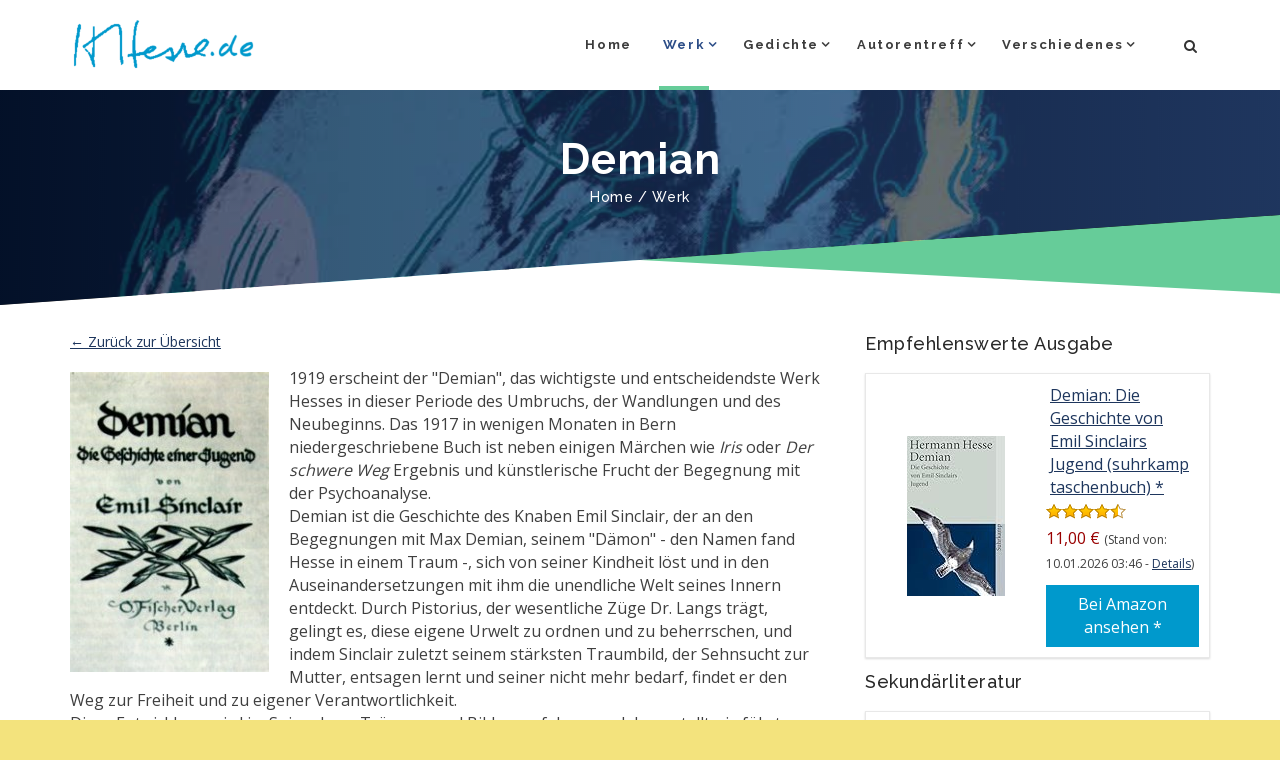

--- FILE ---
content_type: text/html; charset=UTF-8
request_url: https://hhesse.de/werk/demian/
body_size: 47848
content:
<!DOCTYPE html>
<html lang="de-DE">
<head>
	<meta charset="UTF-8">
    <meta http-equiv="X-UA-Compatible" content="IE=edge">
    <meta name="viewport" content="width=device-width, initial-scale=1">
    			<link rel="shortcut icon" href="https://hhesse.de/wp-content/uploads/2018/10/favicon.ico" type="image/x-icon">
	                        <script>
                            /* You can add more configuration options to webfontloader by previously defining the WebFontConfig with your options */
                            if ( typeof WebFontConfig === "undefined" ) {
                                WebFontConfig = new Object();
                            }
                            WebFontConfig['google'] = {families: ['Open+Sans:400', 'Lato:700', 'Raleway:700,500,400&amp;subset=latin']};

                            (function() {
                                var wf = document.createElement( 'script' );
                                wf.src = 'https://ajax.googleapis.com/ajax/libs/webfont/1.5.3/webfont.js';
                                wf.type = 'text/javascript';
                                wf.async = 'true';
                                var s = document.getElementsByTagName( 'script' )[0];
                                s.parentNode.insertBefore( wf, s );
                            })();
                        </script>
                        <meta name='robots' content='index, follow, max-image-preview:large, max-snippet:-1, max-video-preview:-1' />
	<style>img:is([sizes="auto" i], [sizes^="auto," i]) { contain-intrinsic-size: 3000px 1500px }</style>
	<link rel="alternate" hreflang="de" href="https://hhesse.de/werk/demian/" />
<link rel="alternate" hreflang="x-default" href="https://hhesse.de/werk/demian/" />

	<!-- This site is optimized with the Yoast SEO plugin v26.8 - https://yoast.com/product/yoast-seo-wordpress/ -->
	<title>Demian - hhesse.de</title>
	<link rel="canonical" href="https://hhesse.de/werk/demian/" />
	<meta property="og:locale" content="de_DE" />
	<meta property="og:type" content="article" />
	<meta property="og:title" content="Demian - hhesse.de" />
	<meta property="og:description" content="1919 erscheint der &bdquo;Demian&ldquo;, das wichtigste und entscheidendste Werk Hesses in dieser Periode des Umbruchs, der Wandlungen und des Neubeginns. Das 1917 in wenigen Monaten in Bern niedergeschriebene Buch ist neben einigen M&auml;rchen wie Iris oder Der schwere Weg Ergebnis und k&uuml;nstlerische Frucht der Begegnung mit der Psychoanalyse. Demian ist die Geschichte des Knaben Emil [&hellip;]" />
	<meta property="og:url" content="https://hhesse.de/werk/demian/" />
	<meta property="og:site_name" content="hhesse.de" />
	<meta property="article:modified_time" content="2024-03-06T18:02:22+00:00" />
	<meta property="og:image" content="https://hhesse.de/wp-content/uploads/2018/10/signature-logo-1.png" />
	<meta property="og:image:width" content="300" />
	<meta property="og:image:height" content="100" />
	<meta property="og:image:type" content="image/png" />
	<meta name="twitter:card" content="summary_large_image" />
	<meta name="twitter:label1" content="Geschätzte Lesezeit" />
	<meta name="twitter:data1" content="2 Minuten" />
	<script type="application/ld+json" class="yoast-schema-graph">{"@context":"https://schema.org","@graph":[{"@type":"WebPage","@id":"https://hhesse.de/werk/demian/","url":"https://hhesse.de/werk/demian/","name":"Demian - hhesse.de","isPartOf":{"@id":"https://hhesse.de/#website"},"datePublished":"2016-03-09T20:47:30+00:00","dateModified":"2024-03-06T18:02:22+00:00","breadcrumb":{"@id":"https://hhesse.de/werk/demian/#breadcrumb"},"inLanguage":"de","potentialAction":[{"@type":"ReadAction","target":["https://hhesse.de/werk/demian/"]}]},{"@type":"BreadcrumbList","@id":"https://hhesse.de/werk/demian/#breadcrumb","itemListElement":[{"@type":"ListItem","position":1,"name":"Startseite","item":"https://hhesse.de/"},{"@type":"ListItem","position":2,"name":"Werk","item":"https://hhesse.de/werk/"},{"@type":"ListItem","position":3,"name":"Demian"}]},{"@type":"WebSite","@id":"https://hhesse.de/#website","url":"https://hhesse.de/","name":"hhesse.de","description":"Die Gemeinschaft der Morgenlandfahrer","potentialAction":[{"@type":"SearchAction","target":{"@type":"EntryPoint","urlTemplate":"https://hhesse.de/?s={search_term_string}"},"query-input":{"@type":"PropertyValueSpecification","valueRequired":true,"valueName":"search_term_string"}}],"inLanguage":"de"}]}</script>
	<!-- / Yoast SEO plugin. -->


<link rel='dns-prefetch' href='//static.addtoany.com' />
<link rel='dns-prefetch' href='//www.googletagmanager.com' />
<link rel='dns-prefetch' href='//netdna.bootstrapcdn.com' />
<link rel='dns-prefetch' href='//fonts.googleapis.com' />
<link rel='dns-prefetch' href='//googleads.g.doubleclick.net' />
<link rel='dns-prefetch' href='//fundingchoicesmessages.google.com' />
<link href='https://fonts.gstatic.com' crossorigin rel='preconnect' />
<link rel="alternate" type="application/rss+xml" title="hhesse.de &raquo; Feed" href="https://hhesse.de/feed/" />
<link rel="alternate" type="application/rss+xml" title="hhesse.de &raquo; Kommentar-Feed" href="https://hhesse.de/comments/feed/" />
<script type="text/javascript" id="wpp-js" src="https://hhesse.de/wp-content/plugins/wordpress-popular-posts/assets/js/wpp.min.js?ver=7.3.6" data-sampling="0" data-sampling-rate="100" data-api-url="https://hhesse.de/wp-json/wordpress-popular-posts" data-post-id="501" data-token="5067dd18f2" data-lang="0" data-debug="0"></script>
		<style>
			.lazyload,
			.lazyloading {
				max-width: 100%;
			}
		</style>
		<style id='wp-emoji-styles-inline-css' type='text/css'>

	img.wp-smiley, img.emoji {
		display: inline !important;
		border: none !important;
		box-shadow: none !important;
		height: 1em !important;
		width: 1em !important;
		margin: 0 0.07em !important;
		vertical-align: -0.1em !important;
		background: none !important;
		padding: 0 !important;
	}
</style>
<link rel='stylesheet' id='wp-block-library-css' href='https://hhesse.de/wp-includes/css/dist/block-library/style.min.css?ver=6.8.3' type='text/css' media='all' />
<style id='classic-theme-styles-inline-css' type='text/css'>
/*! This file is auto-generated */
.wp-block-button__link{color:#fff;background-color:#32373c;border-radius:9999px;box-shadow:none;text-decoration:none;padding:calc(.667em + 2px) calc(1.333em + 2px);font-size:1.125em}.wp-block-file__button{background:#32373c;color:#fff;text-decoration:none}
</style>
<link rel='stylesheet' id='wp-components-css' href='https://hhesse.de/wp-includes/css/dist/components/style.min.css?ver=6.8.3' type='text/css' media='all' />
<link rel='stylesheet' id='wp-preferences-css' href='https://hhesse.de/wp-includes/css/dist/preferences/style.min.css?ver=6.8.3' type='text/css' media='all' />
<link rel='stylesheet' id='wp-block-editor-css' href='https://hhesse.de/wp-includes/css/dist/block-editor/style.min.css?ver=6.8.3' type='text/css' media='all' />
<link rel='stylesheet' id='popup-maker-block-library-style-css' href='https://hhesse.de/wp-content/plugins/popup-maker/dist/packages/block-library-style.css?ver=dbea705cfafe089d65f1' type='text/css' media='all' />
<style id='global-styles-inline-css' type='text/css'>
:root{--wp--preset--aspect-ratio--square: 1;--wp--preset--aspect-ratio--4-3: 4/3;--wp--preset--aspect-ratio--3-4: 3/4;--wp--preset--aspect-ratio--3-2: 3/2;--wp--preset--aspect-ratio--2-3: 2/3;--wp--preset--aspect-ratio--16-9: 16/9;--wp--preset--aspect-ratio--9-16: 9/16;--wp--preset--color--black: #000000;--wp--preset--color--cyan-bluish-gray: #abb8c3;--wp--preset--color--white: #ffffff;--wp--preset--color--pale-pink: #f78da7;--wp--preset--color--vivid-red: #cf2e2e;--wp--preset--color--luminous-vivid-orange: #ff6900;--wp--preset--color--luminous-vivid-amber: #fcb900;--wp--preset--color--light-green-cyan: #7bdcb5;--wp--preset--color--vivid-green-cyan: #00d084;--wp--preset--color--pale-cyan-blue: #8ed1fc;--wp--preset--color--vivid-cyan-blue: #0693e3;--wp--preset--color--vivid-purple: #9b51e0;--wp--preset--gradient--vivid-cyan-blue-to-vivid-purple: linear-gradient(135deg,rgba(6,147,227,1) 0%,rgb(155,81,224) 100%);--wp--preset--gradient--light-green-cyan-to-vivid-green-cyan: linear-gradient(135deg,rgb(122,220,180) 0%,rgb(0,208,130) 100%);--wp--preset--gradient--luminous-vivid-amber-to-luminous-vivid-orange: linear-gradient(135deg,rgba(252,185,0,1) 0%,rgba(255,105,0,1) 100%);--wp--preset--gradient--luminous-vivid-orange-to-vivid-red: linear-gradient(135deg,rgba(255,105,0,1) 0%,rgb(207,46,46) 100%);--wp--preset--gradient--very-light-gray-to-cyan-bluish-gray: linear-gradient(135deg,rgb(238,238,238) 0%,rgb(169,184,195) 100%);--wp--preset--gradient--cool-to-warm-spectrum: linear-gradient(135deg,rgb(74,234,220) 0%,rgb(151,120,209) 20%,rgb(207,42,186) 40%,rgb(238,44,130) 60%,rgb(251,105,98) 80%,rgb(254,248,76) 100%);--wp--preset--gradient--blush-light-purple: linear-gradient(135deg,rgb(255,206,236) 0%,rgb(152,150,240) 100%);--wp--preset--gradient--blush-bordeaux: linear-gradient(135deg,rgb(254,205,165) 0%,rgb(254,45,45) 50%,rgb(107,0,62) 100%);--wp--preset--gradient--luminous-dusk: linear-gradient(135deg,rgb(255,203,112) 0%,rgb(199,81,192) 50%,rgb(65,88,208) 100%);--wp--preset--gradient--pale-ocean: linear-gradient(135deg,rgb(255,245,203) 0%,rgb(182,227,212) 50%,rgb(51,167,181) 100%);--wp--preset--gradient--electric-grass: linear-gradient(135deg,rgb(202,248,128) 0%,rgb(113,206,126) 100%);--wp--preset--gradient--midnight: linear-gradient(135deg,rgb(2,3,129) 0%,rgb(40,116,252) 100%);--wp--preset--font-size--small: 13px;--wp--preset--font-size--medium: 20px;--wp--preset--font-size--large: 36px;--wp--preset--font-size--x-large: 42px;--wp--preset--spacing--20: 0.44rem;--wp--preset--spacing--30: 0.67rem;--wp--preset--spacing--40: 1rem;--wp--preset--spacing--50: 1.5rem;--wp--preset--spacing--60: 2.25rem;--wp--preset--spacing--70: 3.38rem;--wp--preset--spacing--80: 5.06rem;--wp--preset--shadow--natural: 6px 6px 9px rgba(0, 0, 0, 0.2);--wp--preset--shadow--deep: 12px 12px 50px rgba(0, 0, 0, 0.4);--wp--preset--shadow--sharp: 6px 6px 0px rgba(0, 0, 0, 0.2);--wp--preset--shadow--outlined: 6px 6px 0px -3px rgba(255, 255, 255, 1), 6px 6px rgba(0, 0, 0, 1);--wp--preset--shadow--crisp: 6px 6px 0px rgba(0, 0, 0, 1);}:where(.is-layout-flex){gap: 0.5em;}:where(.is-layout-grid){gap: 0.5em;}body .is-layout-flex{display: flex;}.is-layout-flex{flex-wrap: wrap;align-items: center;}.is-layout-flex > :is(*, div){margin: 0;}body .is-layout-grid{display: grid;}.is-layout-grid > :is(*, div){margin: 0;}:where(.wp-block-columns.is-layout-flex){gap: 2em;}:where(.wp-block-columns.is-layout-grid){gap: 2em;}:where(.wp-block-post-template.is-layout-flex){gap: 1.25em;}:where(.wp-block-post-template.is-layout-grid){gap: 1.25em;}.has-black-color{color: var(--wp--preset--color--black) !important;}.has-cyan-bluish-gray-color{color: var(--wp--preset--color--cyan-bluish-gray) !important;}.has-white-color{color: var(--wp--preset--color--white) !important;}.has-pale-pink-color{color: var(--wp--preset--color--pale-pink) !important;}.has-vivid-red-color{color: var(--wp--preset--color--vivid-red) !important;}.has-luminous-vivid-orange-color{color: var(--wp--preset--color--luminous-vivid-orange) !important;}.has-luminous-vivid-amber-color{color: var(--wp--preset--color--luminous-vivid-amber) !important;}.has-light-green-cyan-color{color: var(--wp--preset--color--light-green-cyan) !important;}.has-vivid-green-cyan-color{color: var(--wp--preset--color--vivid-green-cyan) !important;}.has-pale-cyan-blue-color{color: var(--wp--preset--color--pale-cyan-blue) !important;}.has-vivid-cyan-blue-color{color: var(--wp--preset--color--vivid-cyan-blue) !important;}.has-vivid-purple-color{color: var(--wp--preset--color--vivid-purple) !important;}.has-black-background-color{background-color: var(--wp--preset--color--black) !important;}.has-cyan-bluish-gray-background-color{background-color: var(--wp--preset--color--cyan-bluish-gray) !important;}.has-white-background-color{background-color: var(--wp--preset--color--white) !important;}.has-pale-pink-background-color{background-color: var(--wp--preset--color--pale-pink) !important;}.has-vivid-red-background-color{background-color: var(--wp--preset--color--vivid-red) !important;}.has-luminous-vivid-orange-background-color{background-color: var(--wp--preset--color--luminous-vivid-orange) !important;}.has-luminous-vivid-amber-background-color{background-color: var(--wp--preset--color--luminous-vivid-amber) !important;}.has-light-green-cyan-background-color{background-color: var(--wp--preset--color--light-green-cyan) !important;}.has-vivid-green-cyan-background-color{background-color: var(--wp--preset--color--vivid-green-cyan) !important;}.has-pale-cyan-blue-background-color{background-color: var(--wp--preset--color--pale-cyan-blue) !important;}.has-vivid-cyan-blue-background-color{background-color: var(--wp--preset--color--vivid-cyan-blue) !important;}.has-vivid-purple-background-color{background-color: var(--wp--preset--color--vivid-purple) !important;}.has-black-border-color{border-color: var(--wp--preset--color--black) !important;}.has-cyan-bluish-gray-border-color{border-color: var(--wp--preset--color--cyan-bluish-gray) !important;}.has-white-border-color{border-color: var(--wp--preset--color--white) !important;}.has-pale-pink-border-color{border-color: var(--wp--preset--color--pale-pink) !important;}.has-vivid-red-border-color{border-color: var(--wp--preset--color--vivid-red) !important;}.has-luminous-vivid-orange-border-color{border-color: var(--wp--preset--color--luminous-vivid-orange) !important;}.has-luminous-vivid-amber-border-color{border-color: var(--wp--preset--color--luminous-vivid-amber) !important;}.has-light-green-cyan-border-color{border-color: var(--wp--preset--color--light-green-cyan) !important;}.has-vivid-green-cyan-border-color{border-color: var(--wp--preset--color--vivid-green-cyan) !important;}.has-pale-cyan-blue-border-color{border-color: var(--wp--preset--color--pale-cyan-blue) !important;}.has-vivid-cyan-blue-border-color{border-color: var(--wp--preset--color--vivid-cyan-blue) !important;}.has-vivid-purple-border-color{border-color: var(--wp--preset--color--vivid-purple) !important;}.has-vivid-cyan-blue-to-vivid-purple-gradient-background{background: var(--wp--preset--gradient--vivid-cyan-blue-to-vivid-purple) !important;}.has-light-green-cyan-to-vivid-green-cyan-gradient-background{background: var(--wp--preset--gradient--light-green-cyan-to-vivid-green-cyan) !important;}.has-luminous-vivid-amber-to-luminous-vivid-orange-gradient-background{background: var(--wp--preset--gradient--luminous-vivid-amber-to-luminous-vivid-orange) !important;}.has-luminous-vivid-orange-to-vivid-red-gradient-background{background: var(--wp--preset--gradient--luminous-vivid-orange-to-vivid-red) !important;}.has-very-light-gray-to-cyan-bluish-gray-gradient-background{background: var(--wp--preset--gradient--very-light-gray-to-cyan-bluish-gray) !important;}.has-cool-to-warm-spectrum-gradient-background{background: var(--wp--preset--gradient--cool-to-warm-spectrum) !important;}.has-blush-light-purple-gradient-background{background: var(--wp--preset--gradient--blush-light-purple) !important;}.has-blush-bordeaux-gradient-background{background: var(--wp--preset--gradient--blush-bordeaux) !important;}.has-luminous-dusk-gradient-background{background: var(--wp--preset--gradient--luminous-dusk) !important;}.has-pale-ocean-gradient-background{background: var(--wp--preset--gradient--pale-ocean) !important;}.has-electric-grass-gradient-background{background: var(--wp--preset--gradient--electric-grass) !important;}.has-midnight-gradient-background{background: var(--wp--preset--gradient--midnight) !important;}.has-small-font-size{font-size: var(--wp--preset--font-size--small) !important;}.has-medium-font-size{font-size: var(--wp--preset--font-size--medium) !important;}.has-large-font-size{font-size: var(--wp--preset--font-size--large) !important;}.has-x-large-font-size{font-size: var(--wp--preset--font-size--x-large) !important;}
:where(.wp-block-post-template.is-layout-flex){gap: 1.25em;}:where(.wp-block-post-template.is-layout-grid){gap: 1.25em;}
:where(.wp-block-columns.is-layout-flex){gap: 2em;}:where(.wp-block-columns.is-layout-grid){gap: 2em;}
:root :where(.wp-block-pullquote){font-size: 1.5em;line-height: 1.6;}
</style>
<link rel='stylesheet' id='wpml-blocks-css' href='https://hhesse.de/wp-content/plugins/sitepress-multilingual-cms/dist/css/blocks/styles.css?ver=4.6.3' type='text/css' media='all' />
<link rel='stylesheet' id='asa2-badge-font-css' href='https://hhesse.de/wp-content/plugins/amazon-simple-affiliate/modules/Repo/files/fonts/asa2-badge-font.css?ver=1.0.0' type='text/css' media='all' />
<link rel='stylesheet' id='asa2-css' href='https://hhesse.de/wp-content/plugins/amazon-simple-affiliate/files/css/asa2.min.css?ver=1.29.0' type='text/css' media='all' />
<link rel='stylesheet' id='email-subscribers-css' href='https://hhesse.de/wp-content/plugins/email-subscribers/lite/public/css/email-subscribers-public.css?ver=5.9.14' type='text/css' media='all' />
<link rel='stylesheet' id='hh-poems-css' href='https://hhesse.de/wp-content/plugins/hhesse-poems/public/css/hh-poems-public.css?ver=1.0.10' type='text/css' media='all' />
<link rel='stylesheet' id='page-list-style-css' href='https://hhesse.de/wp-content/plugins/page-list/css/page-list.css?ver=5.9' type='text/css' media='all' />
<link rel='stylesheet' id='responsive-lightbox-swipebox-css' href='https://hhesse.de/wp-content/plugins/responsive-lightbox/assets/swipebox/swipebox.min.css?ver=1.5.2' type='text/css' media='all' />
<link rel='stylesheet' id='dashicons-css' href='https://hhesse.de/wp-includes/css/dashicons.min.css?ver=6.8.3' type='text/css' media='all' />
<link rel='stylesheet' id='achored-header-css' href='https://hhesse.de/wp-content/plugins/wp-anchor-header/css/achored-header.css?ver=0.2.3' type='text/css' media='all' />
<link rel='stylesheet' id='wpml-legacy-post-translations-0-css' href='//hhesse.de/wp-content/plugins/sitepress-multilingual-cms/templates/language-switchers/legacy-post-translations/style.min.css?ver=1' type='text/css' media='all' />
<link rel='stylesheet' id='crp-style-text-only-css' href='https://hhesse.de/wp-content/plugins/contextual-related-posts/css/text-only.min.css?ver=4.1.0' type='text/css' media='all' />
<link rel='stylesheet' id='wordpress-popular-posts-css-css' href='https://hhesse.de/wp-content/plugins/wordpress-popular-posts/assets/css/wpp.css?ver=7.3.6' type='text/css' media='all' />
<link rel='stylesheet' id='mr-frontend-style-css' href='https://hhesse.de/wp-content/plugins/multi-rating/assets/css/frontend.css?ver=6.8.3' type='text/css' media='all' />
<style id='mr-frontend-style-inline-css' type='text/css'>
		.mr-star-hover {
			color: #ffba00 !important;
		}
		.mr-star-full, .mr-star-half, .mr-star-empty {
			color: #ffd700;
		}
		.mr-error {
			color: #EC6464;
		}
		
</style>
<link rel='stylesheet' id='font-awesome-css' href='https://netdna.bootstrapcdn.com/font-awesome/4.7.0/css/font-awesome.css?ver=6.8.3' type='text/css' media='all' />
<link rel='stylesheet' id='hala-fonts-css' href='//fonts.googleapis.com/css?family=Montserrat%7CRaleway%3A400%2C500%2C700%7CHind%7CCrimson%2BText%7COpen%2BSans%7CLato%3A400%2C400Italic%2C600%2C700%2C700Italic%2C800%2C900%26subset%3Dlatin%2Clatin-ext&#038;ver=1.0.0' type='text/css' media='all' />
<link rel='stylesheet' id='hala-bootstrap-css' href='https://hhesse.de/wp-content/themes/hala/assets/css/bootstrap.min.css?ver=3.3.6' type='text/css' media='all' />
<link rel='stylesheet' id='hala-plugins-fonts-css' href='https://hhesse.de/wp-content/themes/hala/assets/css/fonts.css?ver=4.6.1' type='text/css' media='all' />
<link rel='stylesheet' id='hala-core-wp-css' href='https://hhesse.de/wp-content/themes/hala/assets/css/core.min.css?ver=6.8.3' type='text/css' media='all' />
<link rel='stylesheet' id='hala-style-css' href='https://hhesse.de/wp-content/themes/hala/assets/css/style.min.css?ver=6.8.3' type='text/css' media='all' />
<link rel='stylesheet' id='hala-wp-custom-style-css' href='https://hhesse.de/wp-content/themes/hala/assets/css/wp_custom_style.css?ver=6.8.3' type='text/css' media='all' />
<style id='hala-wp-custom-style-inline-css' type='text/css'>
body{ background-color: ;}.page .mo-title-bar-wrap { background-color: #222222;}.page .mo-title-bar-wrap { background: url('https://hhesse.de/wp-content/uploads/2022/12/hermann_hesse_rauchend_warhol.jpg') no-repeat  center center !important; background-size: cover  !important;}
		::-moz-selection { background:#dd3333 ; }
::selection { background:#dd3333 ; }
.button, .social-header li:hover, .loading span, .bg-primary, .separator_third span:before, .separator_third span:after, .divider.primary:before, .divider.primary:after, .wpb_content_element .wpb_tabs_nav li.ui-tabs-active a {
  background: #dd3333 ; }
.cd-nav li.cd-selected a, .cd-nav li:hover > a, .title-section h3 { color: #dd3333 ; }
@-moz-document url-prefix() {
  .icon-wrap i:before {
    color: #dd3333 ;
    -webkit-text-fill-color: #dd3333 ;
  }
}
.overlay, .vc_parallax .mo-vc-row-ovelay, .parallax.hero .mo-vc-row-ovelay, .mfp-bg, .modal,
.progress-bar, .bt-progress-style1.vc_progress_bar .vc_single_bar .vc_bar, .bt-progress-style3.vc_progress_bar .vc_single_bar .vc_bar {
  background: #dd3333 ;
  background: -webkit-linear-gradient(left, #dd3333 0%, #81d742 100%) ;
  background: -moz-linear-gradient(left, #dd3333 0%, #81d742 100%) ;
  background: -o-linear-gradient(left, #dd3333 0%, #81d742 100%) ;
  background: -ms-linear-gradient(left, #dd3333 0%, #81d742 100%) ;
  background: linear-gradient(to left, #dd3333 0%, #81d742 100%) ;
  filter: progid:DXImageTransform.Microsoft.gradient( startColorstr='#dd3333', endColorstr='#81d742',GradientType=1 ) ;
}

.service .icon-wrap i::before {
  background: #dd3333;
  background: -webkit-linear-gradient(left, #dd3333 0%, #81d742 100%) ;
  background: -moz-linear-gradient(left, #dd3333 0%, #81d742 100%);
  background: -o-linear-gradient(left, #dd3333 0%, #81d742 100%);
  background: -ms-linear-gradient(left, #dd3333 0%, #81d742 100%);
  background: linear-gradient(to left, #dd3333 0%, #81d742 100%);
  filter: progid:DXImageTransform.Microsoft.gradient( startColorstr='#dd3333', endColorstr='#81d742',GradientType=1 );
  -webkit-background-clip: text;
  -webkit-text-fill-color: transparent;
}

figure.portfolio-effect, .format-video figure, .overlay-top, .team-member figure, .team-member-temp2 .team-member-details:after, .team-member-temp3:before, .team-member-temp3 .team-member-details-inner {
  background: #dd3333 ;
  background: -webkit-linear-gradient(top, #dd3333 0%, #81d742 100%);
  background: -moz-linear-gradient(top, #dd3333 0%, #81d742 100%);
  background: -o-linear-gradient(top, #dd3333 0%, #81d742 100%);
  background: -ms-linear-gradient(top, #dd3333 0%, #81d742 100%);
  background: linear-gradient(to top, #dd3333 0%, #81d742 100%);
  filter: progid:DXImageTransform.Microsoft.gradient( startColorstr='#dd3333', endColorstr='#81d742',GradientType=1 );
}

.cd-headline.loading-bar .cd-words-wrapper::after {  background: #dd3333 ; }
.button:hover, .button:active, .button:focus {  border-color: #81d742 ;  background-color: #81d742 ; }
.separator span i:before, .separator span i:after {  border: 1px solid #dd3333 ; }
.separator_sec, .separator_third {  color: #dd3333 ; }
.separator_sec span, .separator_third span {  background: #dd3333 ; }

/* mo-header */
.mo-header-v2.mo-header-icon:hover:before, .mo-header-v2.mo-header-icon:hover:after, .mo-header-v2.mo-header-icon:hover span, .mo-header-v3.mo-header-icon:hover:before, .mo-header-v3.mo-header-icon:hover:after, .mo-header-v3.mo-header-icon:hover span {  background: #dd3333 ; }

.mo-header-v1 .widget .social-wrap > a:hover, .mo-header-v2 .widget .social-wrap > a:hover, .mo-header-v3 .widget .social-wrap > a:hover, .mo-header-v4 .widget .social-wrap > a:hover {  color: #dd3333 ;}
.mo-header-v1 .widget #menu-menu-top li a i, .mo-header-v1 .widget .mo-top-bar li a i, .mo-header-v2 .widget #menu-menu-top li a i, .mo-header-v2 .widget .mo-top-bar li a i, .mo-header-v3 .widget #menu-menu-top li a i, .mo-header-v3 .widget .mo-top-bar li a i, .mo-header-v4 .widget #menu-menu-top li a i, .mo-header-v4 .widget .mo-top-bar li a i {  color: #dd3333 ; }
.mo-header-v1 .widget #menu-menu-top li a i:hover, .mo-header-v1 .widget .mo-top-bar li a i:hover, .mo-header-v2 .widget #menu-menu-top li a i:hover, .mo-header-v2 .widget .mo-top-bar li a i:hover, .mo-header-v3 .widget #menu-menu-top li a i:hover, .mo-header-v3 .widget .mo-top-bar li a i:hover, .mo-header-v4 .widget #menu-menu-top li a i:hover, .mo-header-v4 .widget .mo-top-bar li a i:hover {  color: #dd3333 ; }
.mo-header-v1 .mo-search-header a.active, .mo-header-v4 .mo-search-header a.active {  background: #dd3333 ; }
.mo-header-v1 .mo-search-header a.active:before, .mo-header-v1 .mo-search-header a.active:after, .mo-header-v1 .mo-search-header a:hover, .mo-header-v4 .mo-search-header a.active:before, .mo-header-v4 .mo-search-header a.active:after, .mo-header-v4 .mo-search-header a:hover {  background: #dd3333 ; }

.mo-header-v3 .mo-search-header > a:hover, .mo-header-v2 .mo-search-header > a:hover, .mo-header-v2.mo-header-fixed .mo-header-menu .mo-search-header > a:hover, .mo-header-v3 .mo-toggle-menu:hover, .mo-header-v3.mo-header-fixed .mo-menu-list > ul > li > a:hover, .mo-header-v1 .mo-menu-list > ul > li.menu-item-has-children.mega-menu-item > ul > li.mo-banner .mo-banner-wrap .mo-overlay > a:hover, .mo-header-v2 .mo-menu-list > ul > li.menu-item-has-children.mega-menu-item > ul > li.mo-banner .mo-banner-wrap .mo-overlay > a:hover, .mo-header-v3 .mo-menu-list > ul > li.menu-item-has-children.mega-menu-item > ul > li.mo-banner .mo-banner-wrap .mo-overlay > a:hover, .mo-header-v4 .mo-menu-list > ul > li.menu-item-has-children.mega-menu-item > ul > li.mo-banner .mo-banner-wrap .mo-overlay > a:hover, .mo-header-v1.dot .mo-menu-list > ul > li:hover > a:before, .mo-header-v1.dot .mo-menu-list > ul > li:hover > a:after, .mo-header-v1.dot .mo-menu-list > ul > li.current-menu-item > a:before, .mo-header-v1.dot .mo-menu-list > ul > li.current-menu-item > a:after, .mo-header-v1.dot .mo-menu-list > ul > li.current-menu-ancestor > a:before, .mo-header-v1.dot .mo-menu-list > ul > li.current-menu-ancestor > a:after {  color: #dd3333 ; }

.mo-header-v1 .mo-search-header > a:hover, .mo-header-v4 .mo-search-header > a:hover,
.mo-header-v5 .mo-search-header > a:hover, .mo-header-v1.mo-header-fixed .mo-header-menu .mo-search-header > a:hover,
.mo-header-v4.mo-header-fixed .mo-header-menu .mo-search-header > a:hover, .mo-header-v1.line .mo-menu-list > ul > li > a:after, .mo-header-v2 .mo-menu-list > ul > li > a:before, .mo-header-v3 .mo-menu-list > ul > li > a:before, .mo-header-v1 .mo-menu-list > ul > li.menu-item-has-children.mega-menu-item > ul > li.mo-banner .mo-banner-wrap .mo-overlay > a, .mo-header-v2 .mo-menu-list > ul > li.menu-item-has-children.mega-menu-item > ul > li.mo-banner .mo-banner-wrap .mo-overlay > a, .mo-header-v3 .mo-menu-list > ul > li.menu-item-has-children.mega-menu-item > ul > li.mo-banner .mo-banner-wrap .mo-overlay > a, .mo-header-v4 .mo-menu-list > ul > li.menu-item-has-children.mega-menu-item > ul > li.mo-banner .mo-banner-wrap .mo-overlay > a {  background: #dd3333 ;}

.mo-header-v1 .mo-menu-list > ul > li:hover > a, .mo-header-v1 .mo-menu-list > ul > li.current-menu-item > a, .mo-header-v1 .mo-menu-list > ul > li.current-menu-ancestor > a, .mo-header-v2 .mo-menu-list > ul > li:hover > a, .mo-header-v2 .mo-menu-list > ul > li.current-menu-item > a, .mo-header-v2 .mo-menu-list > ul > li.current-menu-ancestor > a, .mo-header-v3 .mo-menu-list > ul > li:hover > a, .mo-header-v3 .mo-menu-list > ul > li.current-menu-item > a, .mo-header-v3 .mo-menu-list > ul > li.current-menu-ancestor > a, .mo-header-v4 .mo-menu-list > ul > li.current-menu-item > a.mo-header-v4 .mo-menu-list > ul > li:hover , .mo-header-v1 .mo-menu-list > ul > li.menu-item-has-children > ul > li:hover > a, .mo-header-v1 .mo-menu-list > ul > li.menu-item-has-children > ul > li.current-menu-item > a, .mo-header-v1 .mo-menu-list > ul > li.menu-item-has-children > ul > li.current-menu-ancestor > a, .mo-header-v2 .mo-menu-list > ul > li.menu-item-has-children > ul > li:hover > a, .mo-header-v2 .mo-menu-list > ul > li.menu-item-has-children > ul > li.current-menu-item > a, .mo-header-v2 .mo-menu-list > ul > li.menu-item-has-children > ul > li.current-menu-ancestor > a, .mo-header-v3 .mo-menu-list > ul > li.menu-item-has-children > ul > li:hover > a, .mo-header-v3 .mo-menu-list > ul > li.menu-item-has-children > ul > li.current-menu-item > a, .mo-header-v3 .mo-menu-list > ul > li.menu-item-has-children > ul > li.current-menu-ancestor > a, .mo-header-v4 .mo-menu-list > ul > li.menu-item-has-children > ul > li:hover > a, .mo-header-v4 .mo-menu-list > ul > li.menu-item-has-children > ul > li.current-menu-item > a, .mo-header-v4 .mo-menu-list > ul > li.menu-item-has-children > ul > li.current-menu-ancestor > a, .mo-header-v1 .mo-menu-list > ul > li.menu-item-has-children > ul > li.menu-item-has-children > ul > li:hover > a, .mo-header-v1 .mo-menu-list > ul > li.menu-item-has-children > ul > li.menu-item-has-children > ul > li.current-menu-item > a, .mo-header-v1 .mo-menu-list > ul > li.menu-item-has-children > ul > li.menu-item-has-children > ul > li.current-menu-ancestor > a, .mo-header-v2 .mo-menu-list > ul > li.menu-item-has-children > ul > li.menu-item-has-children > ul > li:hover > a, .mo-header-v2 .mo-menu-list > ul > li.menu-item-has-children > ul > li.menu-item-has-children > ul > li.current-menu-item > a, .mo-header-v2 .mo-menu-list > ul > li.menu-item-has-children > ul > li.menu-item-has-children > ul > li.current-menu-ancestor > a, .mo-header-v3 .mo-menu-list > ul > li.menu-item-has-children > ul > li.menu-item-has-children > ul > li:hover > a, .mo-header-v3 .mo-menu-list > ul > li.menu-item-has-children > ul > li.menu-item-has-children > ul > li.current-menu-item > a, .mo-header-v3 .mo-menu-list > ul > li.menu-item-has-children > ul > li.menu-item-has-children > ul > li.current-menu-ancestor > a, .mo-header-v4 .mo-menu-list > ul > li.menu-item-has-children > ul > li.menu-item-has-children > ul > li:hover > a, .mo-header-v4 .mo-menu-list > ul > li.menu-item-has-children > ul > li.menu-item-has-children > ul > li.current-menu-item > a, .mo-header-v4 .mo-menu-list > ul > li.menu-item-has-children > ul > li.menu-item-has-children > ul > li.current-menu-ancestor > a {  color: #dd3333 ; }

.mo-header-v1 .mo-menu-list > ul > li.menu-item-has-children > ul > li.menu-item-has-children .mb-dropdown-icon:hover:before, .mo-header-v2 .mo-menu-list > ul > li.menu-item-has-children > ul > li.menu-item-has-children .mb-dropdown-icon:hover:before, .mo-header-v3 .mo-menu-list > ul > li.menu-item-has-children > ul > li.menu-item-has-children .mb-dropdown-icon:hover:before, .mo-header-v4 .mo-menu-list > ul > li.menu-item-has-children > ul > li.menu-item-has-children .mb-dropdown-icon:hover:before, .mo-header-v1 .mo-menu-list > ul > li.menu-item-has-children .mb-dropdown-icon:hover:before, .mo-header-v2 .mo-menu-list > ul > li.menu-item-has-children ,.mb-dropdown-icon:hover:before, .mo-header-v3 .mo-menu-list > ul > li.menu-item-has-children , .mb-dropdown-icon:hover:before, .mo-header-v4 .mo-menu-list > ul > li.menu-item-has-children , .mb-dropdown-icon:hover:before, .mo-header-v4 .mo-header-top.t_motivo .icon_text .icocc .icon, .mo-header-v4 .mo-header-top.t_motivo.right-pcc .mo-search-header > a, .mo-header-v4 .mo-header-menu .mo-col-menu.has-menu-right-sidebar .mo-menu-list.motivo_cc > ul > li > ul > li:hover > a, .mo-header-v4 .mo-header-menu .mo-col-menu.has-menu-right-sidebar .mo-menu-list.motivo_cc > ul > li > ul > li.current-menu-item > a, .mo-header-v4 .mo-header-menu .mo-col-menu.has-menu-right-sidebar .mo-menu-list.motivo_cc > ul > li > ul > li.current-menu-ancestor > a, .mo-header-v4 .mo-header-menu .mo-col-menu.has-menu-right-sidebar .mo-menu-list.motivo_cc > ul > li.menu-item-has-children .nomega-menu-item > ul > li:hover > a, .mo-header-v4 .mo-header-menu .mo-col-menu.has-menu-right-sidebar .mo-menu-list.motivo_cc > ul > li.menu-item-has-children .nomega-menu-item > ul > li.current-menu-item > a, .mo-header-v4 .mo-header-menu .mo-col-menu.has-menu-right-sidebar .mo-menu-list.motivo_cc > ul > li.menu-item-has-children .nomega-menu-item > ul > li.current-menu-ancestor > a, .mo-header-v4 .mo-header-menu .mo-col-menu.has-menu-right-sidebar .header_socials .widget .social-wrap > a:hover, .mo-header-v1.mo-header-fixed .mo-header-menu .mo-search-header > a, .mo-header-v4.mo-header-fixed .mo-header-menu .mo-search-header > a, .mo-header-v4 .mo-header-menu .mo-col-menu.has-menu-right-sidebar .header_socials .widget #menu-menu-top > li > a > i, .mo-header-v4 .mo-header-menu .mo-col-menu.has-menu-right-sidebar .header_socials .widget .mo-top-bar > li > a > i, .mo-header-v4 .mo-header-menu .mo-col-menu.has-menu-right-sidebar .header_socials .widget #menu-menu-top > li > a:hover, .mo-header-v4 .mo-header-menu .mo-col-menu.has-menu-right-sidebar .header_socials .widget .mo-top-bar > li > a:hover { color:#dd3333 ; }

@media (min-width: 992px) {
  .mo-stick-active .mo-header-v4.mo-header-stick .mo-header-menu {  background: #dd3333 ;  }
}
.service .title-wrap h4 {  color: #dd3333 ;  }
.owl-about .owl-dot span, .owl-about .owl-dot span:hover { background-color: #dd3333 ;  
  border: 1px solid  #dd3333 ;  }
.owl-about .owl-dot.active span {  background-color: #dd3333 ;   border: 1px solid #dd3333 ; }

/* owl-dot */
.dots-nav-dark .owl-dot span {  background-color: transparent ;  border: 1px solid #dd3333 ; }
.dots-nav-dark .owl-dots .owl-dot.active span { background-color: #dd3333 ;  border: 1px solid #dd3333 ; }
.dots-nav-dark .owl-dot span {  background-color: transparent ;  border: 1px solid #dd3333 ; }
.dots-nav-dark .owl-nav .icon-wrap::after, .dots-nav-dark .owl-nav .icon-wrap::before, .dots-nav-dark .owl-nav span::after, .dots-nav-dark .owl-nav span::before {  background: #dd3333 ; }
.pie-primary .vc_pie_chart_back {  border-color: #dd3333 ; }
.pie-primary .vc_pie_chart_value, .pie-primary .wpb_pie_chart_heading { color: #dd3333 ; }

.wpb_accordion .wpb_accordion_wrapper .ui-accordion-header-active a, .service.style3 .icon-wrap, .progress-bar-tooltip, .bt-progress-style1.vc_progress_bar .vc_single_bar .vc_label .vc_inner .vc_label_units, .bt-progress-style2.vc_progress_bar .vc_single_bar .vc_bar, .bt-progress-style4.vc_progress_bar .vc_single_bar .vc_bar {  background: #dd3333 ; }

.service.style3:hover .icon-wrap {  background: #81d742 ; }
.title-wrap h4, .service h4, .service.style3:hover h4, .service.style4 .step-number {  color: #dd3333 ; }
.timeline-box i {  color: #dd3333 ; }
.timeline-line span {  color: #dd3333 ; }
.timeline-line:hover:after {   background: #dd3333 ; }
@media all and (min-width: 650px) {
  .timeline-line:after {  border: 2px solid #dd3333 ;  }
}

.timeline-box:hover, .timeline-box:focus {
  -webkit-box-shadow: 0px 3px 0px 0px #dd3333 ;
  -moz-box-shadow: 0px 3px 0px 0px #dd3333 ;
  box-shadow: 0px 3px 0px 0px #dd3333 ;
}
.portfolio-filter a:after {  background: #dd3333 ; }
.portfolio-filter a:hover, .portfolio-filter a.active {  color: #dd3333 ; }
.team-member .team-details .divider:before, .team-member .team-details .divider:after { background-color: #dd3333 ; }
.team-member:hover .team-details {  background: #dd3333 ; }
.pricing-item h3, .pricing-item span.icon-plan i { color: #dd3333 ; }
.pricing-item .divider:before, .pricing-item .divider:after {  background-color: #dd3333 ; }
.pricing-item .button {  border: 2px solid #dd3333 ; color: #dd3333 ; }
.pricing-item .button:hover {  background: #dd3333 ; }
.pricing-item:hover .pricing-price {  color: #dd3333 ; }
.pricing-item.style2 h3, .pricing-item.style2 .pricing-price { color: #dd3333 ; }
.pricing-item.style2 span.icon-plan i {  color: #dd3333 ; }
.pricing-item.style2 span.icon-plan:before, .pricing-item.style2 span.icon-plan:after { border: 1px solid #dd3333 ; }
.pricing-item.style2.pricing-best .button {  background:#dd3333 !important; }
.item-post h5:hover a {  color: #dd3333 ; }
.item-post:hover h5 a { color:#dd3333 ; }
.nectar-love.loved i { color:#dd3333 ; }
.nectar-love.loved span { background-color:#dd3333 ; }
.nectar-love.loved:hover span:after {  border-color: transparent transparent #dd3333 transparent ; }
.post h5.post-title:hover > a, .page h5.post-title:hover > a { color: #dd3333 ; }
.bt-button.primary {  background:#dd3333;  border-color:#dd3333; }
.btn-post:hover , .btn-post:active , .btn-post:focus{ color:#dd3333;  }
.mo-pagination .current, .mo-pagination a:focus, .mo-pagination a:hover, .mo-pagination span:focus, .mo-pagination span:hover { background:#dd3333 ; }
.social_links_widget a:hover, .tagcloud a:hover, .tagcloud a:active, .widget.widget_calendar .calendar_wrap table #today,
.sidebar .social-media-widget ul li a:hover, .sidebar .social-media-widget ul li a:active, .wpb_widgetised_column .social-media-widget ul li a:hover, .wpb_widgetised_column .social-media-widget ul li a:active {
  background:#dd3333 ; }

.widget_categories ul li a:hover, .widget_categories ul li a:hover:before, .widget_mo_post_list h5:hover a,  .posts_widget_list h4:hover a, .widget_archive ul li a:hover, .widget_categories ul li a:hover:before,
.widget_recent_entries ul li a:hover, .widget_recent_entries ul li a:hover:before, .widget_meta ul li a:hover, .widget_meta ul li a:hover:before, .widget_pages ul li a:hover, .widget_pages ul li a:hover:before, .widget_nav_menu ul li a:hover, .widget_nav_menu ul li a:hover:before, .widget_hala_twitter ul li a:hover, .widget_hala_twitter ul li a:hover:before,
.widget_recent_comments ul li a:hover, .widget_recent_comments ul li a:hover:before, .widget.widget_calendar .calendar_wrap table th, .widget_hala_twitter ul li a {  color: #dd3333 ;}

.post-detail .post-title, .post-pagi:hover h3, .comment-body a.comment-reply-link {  color: #dd3333 ; }
.comment-respond .comment-form .form-submit .submit { background: #dd3333 ; }
.comment-respond .comment-form .form-submit .submit:hover, .comment-respond .comment-form .form-submit .submit:active, .comment-respond .comment-form .form-submit .submit:focus {  border-color: #81d742 ;  background-color: #81d742 ; }
.mo-testimonial-carousel.tpl1 {  background: #dd3333 ; }
.mo-testimonial-carousel.tpl1:before { border-top: 300px solid #dd3333 ; }
.mo-testimonial-carousel.tpl1 p:after {  border-top: 12px solid #dd3333 ; }
.mo-testimonial-carousel.tpl3 p {  background-color: #dd3333 ; }
.client-logo {  background:#81d742 ; }
.client-logo .mo-image-carousel-wrap:before {  border-bottom: 300px solid #81d742 ; }
.tweets { background-color: #dd3333 ; }
.popup-gmaps:hover, .popup-gmaps:active, .popup-gmaps:focus { background-color: #dd3333 ; }
.input_field:focus { outline: none;   border-color: #dd3333 ;}
.input_field_light:focus, .input-filled .input_field_light {  border-color:#dd3333 ; }
.input_label_content:after, .to-top:hover {  color:#dd3333 ; }
footer .social-media-widget li:hover {  background:#dd3333 ; }

/* accordion */
.wpb_accordion .wpb_accordion_wrapper .ui-accordion-header-active a, .bt-accordion-style1.vc_tta.vc_general .vc_tta-panel.vc_active .vc_tta-panel-heading .vc_tta-panel-title > a, .wpb_content_element .wpb_tabs_nav li.ui-tabs-active a, .bt-tabs-style1.vc_tta-tabs.vc_tta .vc_tta-tabs-list .vc_tta-tab:before, .bt-accordion-style1.vc_tta.vc_general .vc_tta-panel .vc_tta-panel-heading .vc_tta-panel-title > a:before, .bt-tabs-style1.vc_tta-tabs.vc_tta .vc_tta-panels-container .vc_tta-panels .vc_tta-panel.vc_active .vc_tta-panel-heading .vc_tta-panel-title > a, .bt-tabs-style4.vc_tta-tabs.vc_tta .vc_tta-tabs-list .vc_tta-tab.vc_active > a, .bt-tabs-style4.vc_tta-tabs.vc_tta .vc_tta-panels-container .vc_tta-panels .vc_tta-panel.vc_active .vc_tta-panel-heading .vc_tta-panel-title > a {  background: #dd3333 ; }

.bt-accordion-style2.vc_tta.vc_general .vc_tta-panel .vc_tta-panel-body .mo-content-inner > h3, .bt-accordion-style2.vc_tta.vc_general .vc_tta-panel.vc_active .vc_tta-panel-heading .vc_tta-panel-title > a,
.mo-faq-style1.vc_toggle_default.vc_toggle.vc_toggle_active .vc_toggle_title .vc_toggle_icon, .bt-tabs-style1.vc_tta-tabs.vc_tta .vc_tta-tabs-list .vc_tta-tab.vc_active > a, .bt-tabs-style2.vc_tta-tabs.vc_tta .vc_tta-tabs-list .vc_tta-tab > a:hover, .bt-tabs-style2.vc_tta-tabs.vc_tta .vc_tta-tabs-list .vc_tta-tab.vc_active > a, .bt-tabs-style2.vc_tta-tabs.vc_tta .vc_tta-panels-container .vc_tta-panels .vc_tta-panel.vc_active .vc_tta-panel-heading .vc_tta-panel-title > a, .bt-tabs-style3.vc_tta-tabs.vc_tta .vc_tta-panels-container .vc_tta-panels .vc_tta-panel .vc_tta-panel-heading .vc_tta-panel-title > a:hover, .bt-tabs-style3.vc_tta-tabs.vc_tta .vc_tta-panels-container .vc_tta-panels .vc_tta-panel.vc_active .vc_tta-panel-heading .vc_tta-panel-title > a, .bt-tabs-style3.vc_tta-tabs.vc_tta .vc_tta-tabs-list .vc_tta-tab > a:hover, .bt-tabs-style3.vc_tta-tabs.vc_tta .vc_tta-tabs-list .vc_tta-tab.vc_active > a {  color: #dd3333 ; }

.bt-accordion-style3.vc_tta.vc_general .vc_tta-panel.vc_active .vc_tta-panel-heading .vc_tta-panel-title > a {
  border-top-color: #dd3333 ;
  border-right-color: #dd3333 ;
  border-left-color: #dd3333 ;
}

.bt-accordion-style3.vc_tta.vc_general .vc_tta-panel.vc_active .vc_tta-panel-body {
  border-right-color: #dd3333 ;
  border-bottom-color: #dd3333 ;
  border-left-color: #dd3333 ;
}

.bt-accordion-style4.vc_tta.vc_general .vc_tta-panel.vc_active .vc_tta-panel-heading .vc_tta-panel-title > a {
  border-top-color: #dd3333 ;
  border-right-color: #dd3333 ;
  border-left-color: #dd3333 ;
  background: #dd3333 ;
}

.bt-accordion-style4.vc_tta.vc_general .vc_tta-panel.vc_active .vc_tta-panel-body {
  border-right-color: #dd3333 ;
  border-bottom-color: #dd3333 ;
  border-left-color: #dd3333 ;
  background: #dd3333 ;
}

.mo-faq-style1.vc_toggle_default.vc_toggle.vc_toggle_active {  border-color: #dd3333 ; }
.bt-tabs-style1.vc_tta-tabs.vc_tta .vc_tta-tabs-list .vc_tta-tab:after { border-top: 0px solid #dd3333 ; }
.bt-tabs-style1.vc_tta-tabs.vc_tta .vc_tta-tabs-list .vc_tta-tab.vc_active:after { border-top: 5px solid #dd3333 ;}
.bt-tabs-style1.vc_tta-tabs.vc_tta .vc_tta-panels-container .vc_tta-panels .vc_tta-panel.vc_active .vc_tta-panel-heading {
  border-color: #dd3333 ;}

/* woocommerce */
.mo-product-carousel.tpl1 .product .mo-thumb .mo-overlay, .bs-masonry.bs-masonry-layout-creative .tbbs-masonry-grid .tbbs-grid-item.hala-woo-style2:before, .mo-products-grid.tpl1 article:before {
  background: #dd3333 ;
  background: -webkit-linear-gradient(top, #dd3333 0%, #81d742 100%) ;
  background: -moz-linear-gradient(top, #dd3333 0%, #81d742 100%) ;
  background: -o-linear-gradient(top, #dd3333 0%, #81d742 100%) ;
  background: -ms-linear-gradient(top, #dd3333 0%, #81d742 100%) ;
  background: linear-gradient(to top, #dd3333 0%, #81d742 100%) ;
  filter: progid:DXImageTransform.Microsoft.gradient( startColorstr='#dd3333', endColorstr='#81d742',GradientType=1 );
}

.woocommerce-checkout .woocommerce #order_review #payment .place-order #place_order , .woocommerce-checkout .woocommerce .login .form-row input.button, .woocommerce-checkout .woocommerce .checkout_coupon .form-row input.button , .woocommerce-account .woocommerce form.login .form-row input.button, .woocommerce-account .woocommerce form.lost_reset_password .form-row input.button, .mo-cart-header > a.active , .mo-cart-header:hover , .mo-cart-header > a .cart_total , .woocommerce-account .woocommerce form input.button , .woocommerce-checkout .woocommerce .login .form-row input.button:hover, .woocommerce-checkout .woocommerce .checkout_coupon .form-row input.button:hover , .woocommerce-cart .main-content .woocommerce .return-to-shop > a:hover , .woocommerce-cart .main-content .woocommerce .wc-proceed-to-checkout .checkout-button , .woocommerce-cart .main-content .woocommerce table.shop_table tbody tr td.actions > .button , .woocommerce-cart .main-content .woocommerce table.shop_table tbody tr td.actions .coupon input.button:hover, .woocommerce-cart .main-content .woocommerce table.shop_table tbody tr td.product-item a.remove:hover , .single-product .mo-related .products .mo-product-items .grid .product .mo-thumb .mo-actions .added_to_cart , .single-product .mo-related .products .mo-product-items .grid .product .mo-thumb .mo-actions .add_to_cart_button  , .archive-product .list .product .mo-content .mo-actions .add_to_cart_button , .archive-product .list .product .mo-content .mo-actions .add_to_cart_button:hover , .archive-product .list .product .mo-content .mo-actions .added_to_cart:hover , .single-product .mo-product-item .mo-content .cart .single_add_to_cart_button ,	.single-product .mo-product-item .mo-content .cart .single_add_to_cart_button:hover , .single-product .mo-product-item .mo-content .mo-socials > li > a:hover , .single-product div.product .woocommerce-tabs ul.tabs > li.active > a , .archive-product .grid .product .mo-thumb .mo-actions .add_to_cart_button , .archive-product .grid .product .mo-thumb .mo-actions .added_to_cart , .bs-masonry.bs-masonry-layout-creative .tbbs-masonry-grid .tbbs-grid-item.hala-woo-style2 .mo-content ,	.bs-masonry.bs-masonry-layout-creative .tbbs-masonry-grid .tbbs-grid-item.hala-woo-style2 .mo-content .mo-action > li a:hover , .bs-masonry.bs-masonry-layout-creative .tbbs-masonry-grid .tbbs-grid-item.hala-woo-style2 .mo-content .mo-action > li a:hover , .mo-product-list-item .mo-content .mo-actions .add_to_cart_button:hover ,	.mo-product-list-item .mo-content .mo-actions .added_to_cart:hover , .mo-products-grid.tpl2 .product .mo-thumb .mo-actions .added_to_cart  , .mo-product-carousel .owl-controls .owl-nav .owl-prev:hover, .mo-product-carousel .owl-controls .owl-nav .owl-next:hover ,.mo-product-carousel.tpl2 .product .mo-overlay .mo-content .mo-title > a , .mo-product-carousel.tpl1 .product .mo-content , .mo-products-grid.tpl1 article .mo-content , .mo-products-grid.tpl1 article .mo-content .mo-action > li a:hover , .mo-products-grid.tpl2 .product .mo-thumb .mo-actions .add_to_cart_button , .woocommerce-product-search input[type=submit]:hover , .mo_mini_cart > a.mo-icon:hover span.cart_total , .woocommerce-account .woocommerce form input.button:hover , .woocommerce #respond input#submit, .woocommerce a.button, .woocommerce button.button, .woocommerce input.button , .woocommerce #respond input#submit:hover, .woocommerce a.button:hover, .woocommerce button.button:hover, .woocommerce input.button:hover , .sidebar-left .widget.woo-filter-attribute ul > li > a, .sidebar-right .widget.woo-filter-attribute ul > li > a , .woocommerce-product-search input[type=submit] , .woocommerce-checkout .woocommerce #order_review #payment .place-order #place_order:hover , .woocommerce-cart .main-content .woocommerce .wc-proceed-to-checkout .checkout-button:hover , .woocommerce-cart .main-content .woocommerce table.shop_table tbody tr td.actions > .button:hover , .single-product div.product .woocommerce-tabs #tab-reviews #reviews .comment-respond .comment-reply-title:before , .single-product div.product .woocommerce-tabs #tab-reviews #reviews .comment-form .form-submit input.submit , .single-product div.product .woocommerce-tabs #tab-reviews #reviews .comment-form .form-submit input.submit:hover , .woocommerce #respond input#submit, .woocommerce a.button, .woocommerce button.button, .woocommerce input.button , .mo-cart-content a.wc-forward , .single-product div.product .woocommerce-tabs #tab-reviews #reviews .comment-respond .comment-reply-title:after, .single-product div.product .woocommerce-tabs #tab-reviews #reviews .comment-respond .comment-reply-title:before {  background: #dd3333 ;}

.sidebar-left .widget.widget_product_categories > ul li.current-cat > a, .sidebar-left .widget.widget_product_categories > ul li:hover > a, .sidebar-right .widget.widget_product_categories > ul li.current-cat > a, .sidebar-right .widget.widget_product_categories > ul li:hover > a , .sidebar-left .widget.widget_product_categories > ul li.current-cat > a:before, .sidebar-left .widget.widget_product_categories > ul li:hover > a:before , .sidebar-right .widget.widget_product_categories > ul li.current-cat > a:before, .sidebar-right .widget.widget_product_categories > ul li:hover > a:before , .woocommerce .woocommerce-message > a:hover , .woocommerce .woocommerce-message:before , .sidebar-left .widget.widget_products ul > li > a:hover, .sidebar-right .widget.widget_products ul > li > a:hover ,  .mo-cart-header > a.active .cart_total , .mo-cart-header:hover > a .cart_total, .mo_mini_cart > a.mo-icon:hover , .mo-cart-content .cart_list.product_list_widget .mini_cart_item > a:hover , .mo-cart-header > a , .woocommerce-account .woocommerce form.login p.lost_password > a:hover, .woocommerce-account .woocommerce form.lost_reset_password p.lost_password > a:hover ,	 .woocommerce-account .woocommerce .myaccount_user > a:hover , woocommerce-account .woocommerce .addresses .title > a  , .woocommerce-checkout .woocommerce .woocommerce-info > a:hover, .woocommerce-checkout .woocommerce .login > p.lost_password > a:hover, .woocommerce-checkout .woocommerce .checkout_coupon > p.lost_password > a:hover , .woocommerce-checkout .woocommerce #order_review .order-review-heading, .woocommerce-checkout .woocommerce #order_review .payment-method-heading , .woocommerce-cart .main-content .woocommerce table.shop_table tbody tr td.product-quantity .quantity .qty-minus:hover, .woocommerce-cart .main-content .woocommerce table.shop_table tbody tr td.product-quantity .quantity .qty-plus:hover, .single-product .mo-related .products .mo-product-items .grid .product .mo-content h3:hover , .single-product .mo-related .products .mo-product-items .grid .product .mo-content .star-rating ,.single-product .mo-related .products .mo-product-items .grid .product .mo-content .star-rating:before , .woocommerce-cart .main-content .woocommerce table.shop_table tbody tr td.product-item a:hover , .single-product .mo-product-item .mo-content .star-rating ,	.single-product .mo-product-item .mo-content .star-rating:before  , .single-product div.product .woocommerce-tabs #tab-reviews #reviews #comments .commentlist li .comment-text .star-rating ,	.archive-product .list .product .mo-content h3:hover ,	.archive-product .list .product .mo-content .price-rating .star-rating  ,	.archive-product .grid .product .mo-content h3:hover , .archive-product .grid .product .mo-content .star-rating ,	.archive-product .grid .product .mo-content .star-rating:before ,	.mo-product-list-item .mo-content h3:hover , .mo-product-list-item .mo-content .price-rating .star-rating , .mo-product-list-item .mo-content .price-rating .star-rating:before , .mo-product-grid-item .mo-content h3:hover ,	.mo-product-grid-item .mo-content .star-rating , .mo-product-grid-item .mo-content .star-rating:before , .archive-product .mo-action-bar .woocommerce-ordering .mo-layout-view .mo-layout.active , .mo-single-add-to-cart .single_add_to_cart_button:hover , .bs-masonry.bs-masonry-layout-creative .tbbs-masonry-grid .tbbs-grid-item.hala-woo-style2 .mo-content .mo-title > a:hover ,	.bs-masonry.bs-masonry-layout-creative .tbbs-masonry-grid .tbbs-grid-item.hala-woo-style2 .mo-content .mo-categories ,	.bs-masonry.bs-masonry-layout-creative .tbbs-masonry-grid .tbbs-grid-item.hala-woo-style2 .mo-content .mo-categories a , .mo-products-grid.tpl2 .product .mo-content h3:hover ,	.mo-products-grid.tpl2 .product .mo-content .star-rating ,	.mo-products-grid.tpl2 .product .mo-content .star-rating:before , .bs-masonry.bs-masonry-layout-creative .tbbs-filter-wrap.hala-woo-style2 .tbbs-filter-item.tbbs-filter-current:after, .bs-masonry.bs-masonry-layout-creative .tbbs-filter-wrap.hala-woo-style2 .tbbs-filter-item:hover:after , .bs-masonry.bs-masonry-layout-creative .tbbs-filter-wrap.hala-woo-style2 .tbbs-filter-item.tbbs-filter-current > a, .bs-masonry.bs-masonry-layout-creative .tbbs-filter-wrap.hala-woo-style2 .tbbs-filter-item:hover > a , .mo-product-carousel.tpl1 .product .mo-content .mo-title > a:hover , .mo-product-carousel.tpl1 .product .mo-content .mo-categories a:hover, .mo-product-carousel.tpl1 .product:hover .mo-content .mo-title > a:hover ,  .mo-product-carousel.tpl1 .product:hover .mo-content .mo-categories a:hover ,.mo-products-grid.tpl1 article .mo-content .mo-categories , .mo-products-grid.tpl1 article .mo-content .mo-categories a , .single-product div.product .woocommerce-tabs #tab-reviews #reviews .comment-form .comment-form-rating .stars > span > a , .single-product .mo-product-item .mo-content .cart .quantity .qty-minus:hover, .single-product .mo-product-item .mo-content .cart .quantity .qty-plus:hover , .single-product div.product .woocommerce-tabs #tab-reviews #reviews #comments .commentlist li .comment-text .star-rating:before ,  .archive-product .list .product .mo-content .price-rating .star-rating:before{ color: #dd3333 ; }

.sidebar-left .widget.widget_price_filter .price_slider_wrapper .price_slider .ui-slider-handle, .sidebar-right .widget.widget_price_filter .price_slider_wrapper .price_slider .ui-slider-handle, .sidebar-left .widget.widget_price_filter .price_slider_wrapper .price_slider_amount .button:hover, .sidebar-right .widget.widget_price_filter .price_slider_wrapper .price_slider_amount .button:hover, .sidebar-left .widget.widget_product_categories > ul li.current-cat > span.count, .sidebar-left .widget.widget_product_categories > ul li:hover > span.count, .sidebar-right .widget.widget_product_categories > ul li.current-cat > span.count, .sidebar-right .widget.widget_product_categories > ul li:hover > span.count, .mo-product-carousel.tpl1 .product .mo-thumb .mo-overlay .mo-inner .mo-action > li > a:hover {  background: #dd3333 ;  border-color: #dd3333 ;}

.mo-product-carousel.tpl2 .product .mo-overlay .mo-content .mo-buy-product:before, .mo-product-carousel.tpl2 .product .mo-overlay .mo-content .mo-buy-product:after, .mo-products-grid.tpl2 .product .mo-thumb .mo-actions .lightbox-gallery:before, .mo-products-grid.tpl2 .product .mo-thumb .mo-actions .lightbox-gallery:after, .archive-product .grid .product .mo-thumb .mo-actions .lightbox-gallery:before, .archive-product .grid .product .mo-thumb .mo-actions .lightbox-gallery:after, .single-product .mo-related .products .mo-product-items .grid .product .mo-thumb .lightbox-gallery:before, .single-product .mo-related .products .mo-product-items .grid .product .mo-thumb .lightbox-gallery:after {  border: 1px solid #dd3333 ;}

.mo-product-carousel.tpl2 .product .mo-overlay .mo-content .mo-buy-product:after, .mo-products-grid.tpl2 .product .mo-thumb.mo-actions .lightbox-gallery:after, .archive-product .grid .product .mo-thumb .mo-actions .lightbox-gallery:after, .single-product .mo-related .products .mo-product-items .grid .product .mo-thumb .lightbox-gallery:after {  background: #dd3333 ; }

.single-product .mo-related > h3:after, .single-product .mo-related > h3:before {  background: #dd3333 ;}
.woocommerce-cart .main-content .woocommerce .return-to-shop > a, .single-product .mo-related .products .mo-product-items .grid .product .mo-thumb .onsale, .single-product .mo-product-item .mo-thumb .onsale, .archive-product .list .product .mo-thumb .onsale, .archive-product .grid .product .mo-thumb .onsale, .mo-product-list-item .mo-thumb .onsale, .mo-onsale-style1, .mo-product-grid-item .mo-thumb .onsale, .mo-single-add-to-cart .single_add_to_cart_button, .mo-products-grid.tpl1 article .mo-thumb .onsale, .bs-masonry.bs-masonry-layout-creative .tbbs-masonry-grid .tbbs-grid-item.hala-woo-style2 .onsale, .mo-products-grid.tpl2 .product .mo-thumb .onsale {  color: #dd3333 ;   border: 2px solid #dd3333 ; }

.mo-cart-content .buttons > a.checkout {  color:#dd3333 ;  border:1px solid #dd3333 ; }
.woocommerce .woocommerce-message, .mo-single-add-to-cart .quantity > input:focus, .mo-cart-content .buttons > a:hover {
  border-color: #dd3333 ; }
footer .social-media-widget li:hover {  background:#dd3333 ; }
		
		 .footer_v1 #trianglePath1 {  fill: #21315f ;}
         .footer_v1 .love .path { stroke:#f8f8f8  ;}
         .footer_v1 .mc4wp-form .submit-newsletter-icon { color:#f8f8f8 ;} 
         .footer_v1 input, .footer_v1 .input_field , .footer_v1 select , .footer_v1 .widget_calendar .calendar_wrap table caption, .footer_v1 .widget.widget_calendar .calendar_wrap table td, .footer_v1 .widget.widget_calendar .calendar_wrap table th , .footer_v1 .social-media-widget{ border-color:#f8f8f8  ;}
		
		 .footer_v2 #trianglePath1 { fill:#000 ;}
         .footer_v2 .love .path { stroke:#909090 ;}
         .footer_v2 .mc4wp-form .submit-newsletter-icon { color:#909090;} 
         .footer_v2 .wg-title:before, .footer_v2 .wg-title:after { background:#f8f8f8 ;}
         .footer_v2 input, .footer_v2 .input_field , .footer_v2 select , .footer_v2 .widget_calendar .calendar_wrap table caption, .footer_v2 .widget.widget_calendar .calendar_wrap table td, .footer_v2 .widget.widget_calendar .calendar_wrap table th , .footer_v2 .social-media-widget{ border-color:#909090 ;}

</style>
<link rel='stylesheet' id='main-color-theme-css' href='https://hhesse.de/wp-content/themes/hala/assets/css/colors/dark_blue.css?ver=6.8.3' type='text/css' media='all' />
<link rel='stylesheet' id='popup-maker-site-css' href='//hhesse.de/wp-content/uploads/pum/pum-site-styles.css?generated=1761846120&#038;ver=1.21.5' type='text/css' media='all' />
<link rel='stylesheet' id='addtoany-css' href='https://hhesse.de/wp-content/plugins/add-to-any/addtoany.min.css?ver=1.16' type='text/css' media='all' />
<link rel='stylesheet' id='scss-css' href='https://hhesse.de/wp-content/cache/busting/1/sccss.css?ver=1764679957' type='text/css' media='all' />
<link rel='stylesheet' id='hhesse-style-css' href='https://hhesse.de/wp-content/themes/hhesse2/style.css?ver=6.8.3' type='text/css' media='all' />
<link rel='stylesheet' id='wpfepp_custom_fields_css-css' href='https://hhesse.de/wp-content/plugins/frontend-publishing-pro/assets/css/custom-fields.css?ver=3.12.0' type='text/css' media='all' />
<script type="text/javascript">
            window._nslDOMReady = (function () {
                const executedCallbacks = new Set();
            
                return function (callback) {
                    /**
                    * Third parties might dispatch DOMContentLoaded events, so we need to ensure that we only run our callback once!
                    */
                    if (executedCallbacks.has(callback)) return;
            
                    const wrappedCallback = function () {
                        if (executedCallbacks.has(callback)) return;
                        executedCallbacks.add(callback);
                        callback();
                    };
            
                    if (document.readyState === "complete" || document.readyState === "interactive") {
                        wrappedCallback();
                    } else {
                        document.addEventListener("DOMContentLoaded", wrappedCallback);
                    }
                };
            })();
        </script><script type="text/javascript" id="addtoany-core-js-before">
/* <![CDATA[ */
window.a2a_config=window.a2a_config||{};a2a_config.callbacks=[];a2a_config.overlays=[];a2a_config.templates={};a2a_localize = {
	Share: "Teilen",
	Save: "Speichern",
	Subscribe: "Abonnieren",
	Email: "E-Mail",
	Bookmark: "Lesezeichen",
	ShowAll: "Alle anzeigen",
	ShowLess: "Weniger anzeigen",
	FindServices: "Dienst(e) suchen",
	FindAnyServiceToAddTo: "Um weitere Dienste ergänzen",
	PoweredBy: "Präsentiert von",
	ShareViaEmail: "Teilen via E-Mail",
	SubscribeViaEmail: "Via E-Mail abonnieren",
	BookmarkInYourBrowser: "Lesezeichen in deinem Browser",
	BookmarkInstructions: "Drücke Ctrl+D oder \u2318+D um diese Seite bei den Lesenzeichen zu speichern.",
	AddToYourFavorites: "Zu deinen Favoriten hinzufügen",
	SendFromWebOrProgram: "Senden von jeder E-Mail Adresse oder E-Mail-Programm",
	EmailProgram: "E-Mail-Programm",
	More: "Mehr&#8230;",
	ThanksForSharing: "Thanks for sharing!",
	ThanksForFollowing: "Thanks for following!"
};
/* ]]> */
</script>
<script type="text/javascript" defer src="https://static.addtoany.com/menu/page.js" id="addtoany-core-js"></script>
<script type="text/javascript" src="https://hhesse.de/wp-includes/js/jquery/jquery.min.js?ver=3.7.1" id="jquery-core-js"></script>
<script type="text/javascript" src="https://hhesse.de/wp-includes/js/jquery/jquery-migrate.min.js?ver=3.4.1" id="jquery-migrate-js"></script>
<script type="text/javascript" defer src="https://hhesse.de/wp-content/plugins/add-to-any/addtoany.min.js?ver=1.1" id="addtoany-jquery-js"></script>
<script type="text/javascript" src="https://hhesse.de/wp-content/plugins/hhesse-poems/public/js/hh-poems-public.js?ver=1.0.10" id="hh-poems-js"></script>
<script type="text/javascript" src="https://hhesse.de/wp-content/plugins/hhesse-poems/public/js/scrollbooster.min.js?ver=1.0.10" id="scrollbooster-js"></script>
<script type="text/javascript" src="https://hhesse.de/wp-content/plugins/responsive-lightbox/assets/dompurify/purify.min.js?ver=3.3.1" id="dompurify-js"></script>
<script type="text/javascript" id="responsive-lightbox-sanitizer-js-before">
/* <![CDATA[ */
window.RLG = window.RLG || {}; window.RLG.sanitizeAllowedHosts = ["youtube.com","www.youtube.com","youtu.be","vimeo.com","player.vimeo.com"];
/* ]]> */
</script>
<script type="text/javascript" src="https://hhesse.de/wp-content/plugins/responsive-lightbox/js/sanitizer.js?ver=2.6.1" id="responsive-lightbox-sanitizer-js"></script>
<script type="text/javascript" src="https://hhesse.de/wp-content/plugins/responsive-lightbox/assets/swipebox/jquery.swipebox.min.js?ver=1.5.2" id="responsive-lightbox-swipebox-js"></script>
<script type="text/javascript" src="https://hhesse.de/wp-includes/js/underscore.min.js?ver=1.13.7" id="underscore-js"></script>
<script type="text/javascript" src="https://hhesse.de/wp-content/plugins/responsive-lightbox/assets/infinitescroll/infinite-scroll.pkgd.min.js?ver=4.0.1" id="responsive-lightbox-infinite-scroll-js"></script>
<script type="text/javascript" id="responsive-lightbox-js-before">
/* <![CDATA[ */
var rlArgs = {"script":"swipebox","selector":"lightbox","customEvents":"","activeGalleries":true,"animation":true,"hideCloseButtonOnMobile":false,"removeBarsOnMobile":false,"hideBars":true,"hideBarsDelay":5000,"videoMaxWidth":1080,"useSVG":true,"loopAtEnd":false,"woocommerce_gallery":false,"ajaxurl":"https:\/\/hhesse.de\/wp-admin\/admin-ajax.php","nonce":"51b93a7ff5","preview":false,"postId":501,"scriptExtension":false};
/* ]]> */
</script>
<script type="text/javascript" src="https://hhesse.de/wp-content/plugins/responsive-lightbox/js/front.js?ver=2.6.1" id="responsive-lightbox-js"></script>

<!-- Google Tag (gtac.js) durch Site-Kit hinzugefügt -->
<!-- Von Site Kit hinzugefügtes Google-Analytics-Snippet -->
<script type="text/javascript" src="https://www.googletagmanager.com/gtag/js?id=GT-MQ7ZD22" id="google_gtagjs-js" async></script>
<script type="text/javascript" id="google_gtagjs-js-after">
/* <![CDATA[ */
window.dataLayer = window.dataLayer || [];function gtag(){dataLayer.push(arguments);}
gtag("set","linker",{"domains":["hhesse.de"]});
gtag("js", new Date());
gtag("set", "developer_id.dZTNiMT", true);
gtag("config", "GT-MQ7ZD22", {"googlesitekit_post_type":"page"});
/* ]]> */
</script>
<link rel="https://api.w.org/" href="https://hhesse.de/wp-json/" /><link rel="alternate" title="JSON" type="application/json" href="https://hhesse.de/wp-json/wp/v2/pages/501" /><link rel="EditURI" type="application/rsd+xml" title="RSD" href="https://hhesse.de/xmlrpc.php?rsd" />
<meta name="generator" content="WordPress 6.8.3" />
<link rel='shortlink' href='https://hhesse.de/?p=501' />
<link rel="alternate" title="oEmbed (JSON)" type="application/json+oembed" href="https://hhesse.de/wp-json/oembed/1.0/embed?url=https%3A%2F%2Fhhesse.de%2Fwerk%2Fdemian%2F" />
<link rel="alternate" title="oEmbed (XML)" type="text/xml+oembed" href="https://hhesse.de/wp-json/oembed/1.0/embed?url=https%3A%2F%2Fhhesse.de%2Fwerk%2Fdemian%2F&#038;format=xml" />
<meta name="generator" content="WPML ver:4.6.3 stt:1,3;" />

<!-- This site is using AdRotate v5.17.2 to display their advertisements - https://ajdg.solutions/ -->
<!-- AdRotate CSS -->
<style type="text/css" media="screen">
	.g { margin:0px; padding:0px; overflow:hidden; line-height:1; zoom:1; }
	.g img { height:auto; }
	.g-col { position:relative; float:left; }
	.g-col:first-child { margin-left: 0; }
	.g-col:last-child { margin-right: 0; }
	.g-1 { width:auto; }
	.b-1 { margin:10px; }
	@media only screen and (max-width: 480px) {
		.g-col, .g-dyn, .g-single { width:100%; margin-left:0; margin-right:0; }
	}
</style>
<!-- /AdRotate CSS -->

<meta name="generator" content="Site Kit by Google 1.170.0" />            <style id="wpp-loading-animation-styles">@-webkit-keyframes bgslide{from{background-position-x:0}to{background-position-x:-200%}}@keyframes bgslide{from{background-position-x:0}to{background-position-x:-200%}}.wpp-widget-block-placeholder,.wpp-shortcode-placeholder{margin:0 auto;width:60px;height:3px;background:#dd3737;background:linear-gradient(90deg,#dd3737 0%,#571313 10%,#dd3737 100%);background-size:200% auto;border-radius:3px;-webkit-animation:bgslide 1s infinite linear;animation:bgslide 1s infinite linear}</style>
            		<script>
			document.documentElement.className = document.documentElement.className.replace('no-js', 'js');
		</script>
				<style>
			.no-js img.lazyload {
				display: none;
			}

			figure.wp-block-image img.lazyloading {
				min-width: 150px;
			}

			.lazyload,
			.lazyloading {
				--smush-placeholder-width: 100px;
				--smush-placeholder-aspect-ratio: 1/1;
				width: var(--smush-image-width, var(--smush-placeholder-width)) !important;
				aspect-ratio: var(--smush-image-aspect-ratio, var(--smush-placeholder-aspect-ratio)) !important;
			}

						.lazyload, .lazyloading {
				opacity: 0;
			}

			.lazyloaded {
				opacity: 1;
				transition: opacity 400ms;
				transition-delay: 0ms;
			}

					</style>
		<script data-ad-client="ca-pub-6201918190561566" async src="https://pagead2.googlesyndication.com/pagead/js/adsbygoogle.js"></script><script async src="https://fundingchoicesmessages.google.com/i/pub-6201918190561566?ers=1" nonce="TTyVBpeyBKvCQ_3LD5WXEQ"></script><script nonce="TTyVBpeyBKvCQ_3LD5WXEQ">(function() {function signalGooglefcPresent() {if (!window.frames['googlefcPresent']) {if (document.body) {const iframe = document.createElement('iframe'); iframe.style = 'width: 0; height: 0; border: none; z-index: -1000; left: -1000px; top: -1000px;'; iframe.style.display = 'none'; iframe.name = 'googlefcPresent'; document.body.appendChild(iframe);} else {setTimeout(signalGooglefcPresent, 0);}}}signalGooglefcPresent();})();</script>
<!-- Durch Site Kit hinzugefügte Google AdSense Metatags -->
<meta name="google-adsense-platform-account" content="ca-host-pub-2644536267352236">
<meta name="google-adsense-platform-domain" content="sitekit.withgoogle.com">
<!-- Beende durch Site Kit hinzugefügte Google AdSense Metatags -->

<!-- Google AdSense Ad Blocking Recovery snippet added by Site Kit -->
<script async src="https://fundingchoicesmessages.google.com/i/pub-6201918190561566?ers=1" nonce="FRZwJzSVlRnrw7tl2LS3VQ"></script><script nonce="FRZwJzSVlRnrw7tl2LS3VQ">(function() {function signalGooglefcPresent() {if (!window.frames['googlefcPresent']) {if (document.body) {const iframe = document.createElement('iframe'); iframe.style = 'width: 0; height: 0; border: none; z-index: -1000; left: -1000px; top: -1000px;'; iframe.style.display = 'none'; iframe.name = 'googlefcPresent'; document.body.appendChild(iframe);} else {setTimeout(signalGooglefcPresent, 0);}}}signalGooglefcPresent();})();</script>
<!-- End Google AdSense Ad Blocking Recovery snippet added by Site Kit -->

<!-- Google AdSense Ad Blocking Recovery Error Protection snippet added by Site Kit -->
<script>(function(){'use strict';function aa(a){var b=0;return function(){return b<a.length?{done:!1,value:a[b++]}:{done:!0}}}var ba="function"==typeof Object.defineProperties?Object.defineProperty:function(a,b,c){if(a==Array.prototype||a==Object.prototype)return a;a[b]=c.value;return a};
function ca(a){a=["object"==typeof globalThis&&globalThis,a,"object"==typeof window&&window,"object"==typeof self&&self,"object"==typeof global&&global];for(var b=0;b<a.length;++b){var c=a[b];if(c&&c.Math==Math)return c}throw Error("Cannot find global object");}var da=ca(this);function k(a,b){if(b)a:{var c=da;a=a.split(".");for(var d=0;d<a.length-1;d++){var e=a[d];if(!(e in c))break a;c=c[e]}a=a[a.length-1];d=c[a];b=b(d);b!=d&&null!=b&&ba(c,a,{configurable:!0,writable:!0,value:b})}}
function ea(a){return a.raw=a}function m(a){var b="undefined"!=typeof Symbol&&Symbol.iterator&&a[Symbol.iterator];if(b)return b.call(a);if("number"==typeof a.length)return{next:aa(a)};throw Error(String(a)+" is not an iterable or ArrayLike");}function fa(a){for(var b,c=[];!(b=a.next()).done;)c.push(b.value);return c}var ha="function"==typeof Object.create?Object.create:function(a){function b(){}b.prototype=a;return new b},n;
if("function"==typeof Object.setPrototypeOf)n=Object.setPrototypeOf;else{var q;a:{var ia={a:!0},ja={};try{ja.__proto__=ia;q=ja.a;break a}catch(a){}q=!1}n=q?function(a,b){a.__proto__=b;if(a.__proto__!==b)throw new TypeError(a+" is not extensible");return a}:null}var ka=n;
function r(a,b){a.prototype=ha(b.prototype);a.prototype.constructor=a;if(ka)ka(a,b);else for(var c in b)if("prototype"!=c)if(Object.defineProperties){var d=Object.getOwnPropertyDescriptor(b,c);d&&Object.defineProperty(a,c,d)}else a[c]=b[c];a.A=b.prototype}function la(){for(var a=Number(this),b=[],c=a;c<arguments.length;c++)b[c-a]=arguments[c];return b}k("Number.MAX_SAFE_INTEGER",function(){return 9007199254740991});
k("Number.isFinite",function(a){return a?a:function(b){return"number"!==typeof b?!1:!isNaN(b)&&Infinity!==b&&-Infinity!==b}});k("Number.isInteger",function(a){return a?a:function(b){return Number.isFinite(b)?b===Math.floor(b):!1}});k("Number.isSafeInteger",function(a){return a?a:function(b){return Number.isInteger(b)&&Math.abs(b)<=Number.MAX_SAFE_INTEGER}});
k("Math.trunc",function(a){return a?a:function(b){b=Number(b);if(isNaN(b)||Infinity===b||-Infinity===b||0===b)return b;var c=Math.floor(Math.abs(b));return 0>b?-c:c}});k("Object.is",function(a){return a?a:function(b,c){return b===c?0!==b||1/b===1/c:b!==b&&c!==c}});k("Array.prototype.includes",function(a){return a?a:function(b,c){var d=this;d instanceof String&&(d=String(d));var e=d.length;c=c||0;for(0>c&&(c=Math.max(c+e,0));c<e;c++){var f=d[c];if(f===b||Object.is(f,b))return!0}return!1}});
k("String.prototype.includes",function(a){return a?a:function(b,c){if(null==this)throw new TypeError("The 'this' value for String.prototype.includes must not be null or undefined");if(b instanceof RegExp)throw new TypeError("First argument to String.prototype.includes must not be a regular expression");return-1!==this.indexOf(b,c||0)}});/*

 Copyright The Closure Library Authors.
 SPDX-License-Identifier: Apache-2.0
*/
var t=this||self;function v(a){return a};var w,x;a:{for(var ma=["CLOSURE_FLAGS"],y=t,z=0;z<ma.length;z++)if(y=y[ma[z]],null==y){x=null;break a}x=y}var na=x&&x[610401301];w=null!=na?na:!1;var A,oa=t.navigator;A=oa?oa.userAgentData||null:null;function B(a){return w?A?A.brands.some(function(b){return(b=b.brand)&&-1!=b.indexOf(a)}):!1:!1}function C(a){var b;a:{if(b=t.navigator)if(b=b.userAgent)break a;b=""}return-1!=b.indexOf(a)};function D(){return w?!!A&&0<A.brands.length:!1}function E(){return D()?B("Chromium"):(C("Chrome")||C("CriOS"))&&!(D()?0:C("Edge"))||C("Silk")};var pa=D()?!1:C("Trident")||C("MSIE");!C("Android")||E();E();C("Safari")&&(E()||(D()?0:C("Coast"))||(D()?0:C("Opera"))||(D()?0:C("Edge"))||(D()?B("Microsoft Edge"):C("Edg/"))||D()&&B("Opera"));var qa={},F=null;var ra="undefined"!==typeof Uint8Array,sa=!pa&&"function"===typeof btoa;function G(){return"function"===typeof BigInt};var H=0,I=0;function ta(a){var b=0>a;a=Math.abs(a);var c=a>>>0;a=Math.floor((a-c)/4294967296);b&&(c=m(ua(c,a)),b=c.next().value,a=c.next().value,c=b);H=c>>>0;I=a>>>0}function va(a,b){b>>>=0;a>>>=0;if(2097151>=b)var c=""+(4294967296*b+a);else G()?c=""+(BigInt(b)<<BigInt(32)|BigInt(a)):(c=(a>>>24|b<<8)&16777215,b=b>>16&65535,a=(a&16777215)+6777216*c+6710656*b,c+=8147497*b,b*=2,1E7<=a&&(c+=Math.floor(a/1E7),a%=1E7),1E7<=c&&(b+=Math.floor(c/1E7),c%=1E7),c=b+wa(c)+wa(a));return c}
function wa(a){a=String(a);return"0000000".slice(a.length)+a}function ua(a,b){b=~b;a?a=~a+1:b+=1;return[a,b]};var J;J="function"===typeof Symbol&&"symbol"===typeof Symbol()?Symbol():void 0;var xa=J?function(a,b){a[J]|=b}:function(a,b){void 0!==a.g?a.g|=b:Object.defineProperties(a,{g:{value:b,configurable:!0,writable:!0,enumerable:!1}})},K=J?function(a){return a[J]|0}:function(a){return a.g|0},L=J?function(a){return a[J]}:function(a){return a.g},M=J?function(a,b){a[J]=b;return a}:function(a,b){void 0!==a.g?a.g=b:Object.defineProperties(a,{g:{value:b,configurable:!0,writable:!0,enumerable:!1}});return a};function ya(a,b){M(b,(a|0)&-14591)}function za(a,b){M(b,(a|34)&-14557)}
function Aa(a){a=a>>14&1023;return 0===a?536870912:a};var N={},Ba={};function Ca(a){return!(!a||"object"!==typeof a||a.g!==Ba)}function Da(a){return null!==a&&"object"===typeof a&&!Array.isArray(a)&&a.constructor===Object}function P(a,b,c){if(!Array.isArray(a)||a.length)return!1;var d=K(a);if(d&1)return!0;if(!(b&&(Array.isArray(b)?b.includes(c):b.has(c))))return!1;M(a,d|1);return!0}Object.freeze(new function(){});Object.freeze(new function(){});var Ea=/^-?([1-9][0-9]*|0)(\.[0-9]+)?$/;var Q;function Fa(a,b){Q=b;a=new a(b);Q=void 0;return a}
function R(a,b,c){null==a&&(a=Q);Q=void 0;if(null==a){var d=96;c?(a=[c],d|=512):a=[];b&&(d=d&-16760833|(b&1023)<<14)}else{if(!Array.isArray(a))throw Error();d=K(a);if(d&64)return a;d|=64;if(c&&(d|=512,c!==a[0]))throw Error();a:{c=a;var e=c.length;if(e){var f=e-1;if(Da(c[f])){d|=256;b=f-(+!!(d&512)-1);if(1024<=b)throw Error();d=d&-16760833|(b&1023)<<14;break a}}if(b){b=Math.max(b,e-(+!!(d&512)-1));if(1024<b)throw Error();d=d&-16760833|(b&1023)<<14}}}M(a,d);return a};function Ga(a){switch(typeof a){case "number":return isFinite(a)?a:String(a);case "boolean":return a?1:0;case "object":if(a)if(Array.isArray(a)){if(P(a,void 0,0))return}else if(ra&&null!=a&&a instanceof Uint8Array){if(sa){for(var b="",c=0,d=a.length-10240;c<d;)b+=String.fromCharCode.apply(null,a.subarray(c,c+=10240));b+=String.fromCharCode.apply(null,c?a.subarray(c):a);a=btoa(b)}else{void 0===b&&(b=0);if(!F){F={};c="ABCDEFGHIJKLMNOPQRSTUVWXYZabcdefghijklmnopqrstuvwxyz0123456789".split("");d=["+/=",
"+/","-_=","-_.","-_"];for(var e=0;5>e;e++){var f=c.concat(d[e].split(""));qa[e]=f;for(var g=0;g<f.length;g++){var h=f[g];void 0===F[h]&&(F[h]=g)}}}b=qa[b];c=Array(Math.floor(a.length/3));d=b[64]||"";for(e=f=0;f<a.length-2;f+=3){var l=a[f],p=a[f+1];h=a[f+2];g=b[l>>2];l=b[(l&3)<<4|p>>4];p=b[(p&15)<<2|h>>6];h=b[h&63];c[e++]=g+l+p+h}g=0;h=d;switch(a.length-f){case 2:g=a[f+1],h=b[(g&15)<<2]||d;case 1:a=a[f],c[e]=b[a>>2]+b[(a&3)<<4|g>>4]+h+d}a=c.join("")}return a}}return a};function Ha(a,b,c){a=Array.prototype.slice.call(a);var d=a.length,e=b&256?a[d-1]:void 0;d+=e?-1:0;for(b=b&512?1:0;b<d;b++)a[b]=c(a[b]);if(e){b=a[b]={};for(var f in e)Object.prototype.hasOwnProperty.call(e,f)&&(b[f]=c(e[f]))}return a}function Ia(a,b,c,d,e){if(null!=a){if(Array.isArray(a))a=P(a,void 0,0)?void 0:e&&K(a)&2?a:Ja(a,b,c,void 0!==d,e);else if(Da(a)){var f={},g;for(g in a)Object.prototype.hasOwnProperty.call(a,g)&&(f[g]=Ia(a[g],b,c,d,e));a=f}else a=b(a,d);return a}}
function Ja(a,b,c,d,e){var f=d||c?K(a):0;d=d?!!(f&32):void 0;a=Array.prototype.slice.call(a);for(var g=0;g<a.length;g++)a[g]=Ia(a[g],b,c,d,e);c&&c(f,a);return a}function Ka(a){return a.s===N?a.toJSON():Ga(a)};function La(a,b,c){c=void 0===c?za:c;if(null!=a){if(ra&&a instanceof Uint8Array)return b?a:new Uint8Array(a);if(Array.isArray(a)){var d=K(a);if(d&2)return a;b&&(b=0===d||!!(d&32)&&!(d&64||!(d&16)));return b?M(a,(d|34)&-12293):Ja(a,La,d&4?za:c,!0,!0)}a.s===N&&(c=a.h,d=L(c),a=d&2?a:Fa(a.constructor,Ma(c,d,!0)));return a}}function Ma(a,b,c){var d=c||b&2?za:ya,e=!!(b&32);a=Ha(a,b,function(f){return La(f,e,d)});xa(a,32|(c?2:0));return a};function Na(a,b){a=a.h;return Oa(a,L(a),b)}function Oa(a,b,c,d){if(-1===c)return null;if(c>=Aa(b)){if(b&256)return a[a.length-1][c]}else{var e=a.length;if(d&&b&256&&(d=a[e-1][c],null!=d))return d;b=c+(+!!(b&512)-1);if(b<e)return a[b]}}function Pa(a,b,c,d,e){var f=Aa(b);if(c>=f||e){var g=b;if(b&256)e=a[a.length-1];else{if(null==d)return;e=a[f+(+!!(b&512)-1)]={};g|=256}e[c]=d;c<f&&(a[c+(+!!(b&512)-1)]=void 0);g!==b&&M(a,g)}else a[c+(+!!(b&512)-1)]=d,b&256&&(a=a[a.length-1],c in a&&delete a[c])}
function Qa(a,b){var c=Ra;var d=void 0===d?!1:d;var e=a.h;var f=L(e),g=Oa(e,f,b,d);if(null!=g&&"object"===typeof g&&g.s===N)c=g;else if(Array.isArray(g)){var h=K(g),l=h;0===l&&(l|=f&32);l|=f&2;l!==h&&M(g,l);c=new c(g)}else c=void 0;c!==g&&null!=c&&Pa(e,f,b,c,d);e=c;if(null==e)return e;a=a.h;f=L(a);f&2||(g=e,c=g.h,h=L(c),g=h&2?Fa(g.constructor,Ma(c,h,!1)):g,g!==e&&(e=g,Pa(a,f,b,e,d)));return e}function Sa(a,b){a=Na(a,b);return null==a||"string"===typeof a?a:void 0}
function Ta(a,b){var c=void 0===c?0:c;a=Na(a,b);if(null!=a)if(b=typeof a,"number"===b?Number.isFinite(a):"string"!==b?0:Ea.test(a))if("number"===typeof a){if(a=Math.trunc(a),!Number.isSafeInteger(a)){ta(a);b=H;var d=I;if(a=d&2147483648)b=~b+1>>>0,d=~d>>>0,0==b&&(d=d+1>>>0);b=4294967296*d+(b>>>0);a=a?-b:b}}else if(b=Math.trunc(Number(a)),Number.isSafeInteger(b))a=String(b);else{if(b=a.indexOf("."),-1!==b&&(a=a.substring(0,b)),!("-"===a[0]?20>a.length||20===a.length&&-922337<Number(a.substring(0,7)):
19>a.length||19===a.length&&922337>Number(a.substring(0,6)))){if(16>a.length)ta(Number(a));else if(G())a=BigInt(a),H=Number(a&BigInt(4294967295))>>>0,I=Number(a>>BigInt(32)&BigInt(4294967295));else{b=+("-"===a[0]);I=H=0;d=a.length;for(var e=b,f=(d-b)%6+b;f<=d;e=f,f+=6)e=Number(a.slice(e,f)),I*=1E6,H=1E6*H+e,4294967296<=H&&(I+=Math.trunc(H/4294967296),I>>>=0,H>>>=0);b&&(b=m(ua(H,I)),a=b.next().value,b=b.next().value,H=a,I=b)}a=H;b=I;b&2147483648?G()?a=""+(BigInt(b|0)<<BigInt(32)|BigInt(a>>>0)):(b=
m(ua(a,b)),a=b.next().value,b=b.next().value,a="-"+va(a,b)):a=va(a,b)}}else a=void 0;return null!=a?a:c}function S(a,b){a=Sa(a,b);return null!=a?a:""};function T(a,b,c){this.h=R(a,b,c)}T.prototype.toJSON=function(){return Ua(this,Ja(this.h,Ka,void 0,void 0,!1),!0)};T.prototype.s=N;T.prototype.toString=function(){return Ua(this,this.h,!1).toString()};
function Ua(a,b,c){var d=a.constructor.v,e=L(c?a.h:b);a=b.length;if(!a)return b;var f;if(Da(c=b[a-1])){a:{var g=c;var h={},l=!1,p;for(p in g)if(Object.prototype.hasOwnProperty.call(g,p)){var u=g[p];if(Array.isArray(u)){var jb=u;if(P(u,d,+p)||Ca(u)&&0===u.size)u=null;u!=jb&&(l=!0)}null!=u?h[p]=u:l=!0}if(l){for(var O in h){g=h;break a}g=null}}g!=c&&(f=!0);a--}for(p=+!!(e&512)-1;0<a;a--){O=a-1;c=b[O];O-=p;if(!(null==c||P(c,d,O)||Ca(c)&&0===c.size))break;var kb=!0}if(!f&&!kb)return b;b=Array.prototype.slice.call(b,
0,a);g&&b.push(g);return b};function Va(a){return function(b){if(null==b||""==b)b=new a;else{b=JSON.parse(b);if(!Array.isArray(b))throw Error(void 0);xa(b,32);b=Fa(a,b)}return b}};function Wa(a){this.h=R(a)}r(Wa,T);var Xa=Va(Wa);var U;function V(a){this.g=a}V.prototype.toString=function(){return this.g+""};var Ya={};function Za(a){if(void 0===U){var b=null;var c=t.trustedTypes;if(c&&c.createPolicy){try{b=c.createPolicy("goog#html",{createHTML:v,createScript:v,createScriptURL:v})}catch(d){t.console&&t.console.error(d.message)}U=b}else U=b}a=(b=U)?b.createScriptURL(a):a;return new V(a,Ya)};function $a(){return Math.floor(2147483648*Math.random()).toString(36)+Math.abs(Math.floor(2147483648*Math.random())^Date.now()).toString(36)};function ab(a,b){b=String(b);"application/xhtml+xml"===a.contentType&&(b=b.toLowerCase());return a.createElement(b)}function bb(a){this.g=a||t.document||document};/*

 SPDX-License-Identifier: Apache-2.0
*/
function cb(a,b){a.src=b instanceof V&&b.constructor===V?b.g:"type_error:TrustedResourceUrl";var c,d;(c=(b=null==(d=(c=(a.ownerDocument&&a.ownerDocument.defaultView||window).document).querySelector)?void 0:d.call(c,"script[nonce]"))?b.nonce||b.getAttribute("nonce")||"":"")&&a.setAttribute("nonce",c)};function db(a){a=void 0===a?document:a;return a.createElement("script")};function eb(a,b,c,d,e,f){try{var g=a.g,h=db(g);h.async=!0;cb(h,b);g.head.appendChild(h);h.addEventListener("load",function(){e();d&&g.head.removeChild(h)});h.addEventListener("error",function(){0<c?eb(a,b,c-1,d,e,f):(d&&g.head.removeChild(h),f())})}catch(l){f()}};var fb=t.atob("aHR0cHM6Ly93d3cuZ3N0YXRpYy5jb20vaW1hZ2VzL2ljb25zL21hdGVyaWFsL3N5c3RlbS8xeC93YXJuaW5nX2FtYmVyXzI0ZHAucG5n"),gb=t.atob("WW91IGFyZSBzZWVpbmcgdGhpcyBtZXNzYWdlIGJlY2F1c2UgYWQgb3Igc2NyaXB0IGJsb2NraW5nIHNvZnR3YXJlIGlzIGludGVyZmVyaW5nIHdpdGggdGhpcyBwYWdlLg=="),hb=t.atob("RGlzYWJsZSBhbnkgYWQgb3Igc2NyaXB0IGJsb2NraW5nIHNvZnR3YXJlLCB0aGVuIHJlbG9hZCB0aGlzIHBhZ2Uu");function ib(a,b,c){this.i=a;this.u=b;this.o=c;this.g=null;this.j=[];this.m=!1;this.l=new bb(this.i)}
function lb(a){if(a.i.body&&!a.m){var b=function(){mb(a);t.setTimeout(function(){nb(a,3)},50)};eb(a.l,a.u,2,!0,function(){t[a.o]||b()},b);a.m=!0}}
function mb(a){for(var b=W(1,5),c=0;c<b;c++){var d=X(a);a.i.body.appendChild(d);a.j.push(d)}b=X(a);b.style.bottom="0";b.style.left="0";b.style.position="fixed";b.style.width=W(100,110).toString()+"%";b.style.zIndex=W(2147483544,2147483644).toString();b.style.backgroundColor=ob(249,259,242,252,219,229);b.style.boxShadow="0 0 12px #888";b.style.color=ob(0,10,0,10,0,10);b.style.display="flex";b.style.justifyContent="center";b.style.fontFamily="Roboto, Arial";c=X(a);c.style.width=W(80,85).toString()+
"%";c.style.maxWidth=W(750,775).toString()+"px";c.style.margin="24px";c.style.display="flex";c.style.alignItems="flex-start";c.style.justifyContent="center";d=ab(a.l.g,"IMG");d.className=$a();d.src=fb;d.alt="Warning icon";d.style.height="24px";d.style.width="24px";d.style.paddingRight="16px";var e=X(a),f=X(a);f.style.fontWeight="bold";f.textContent=gb;var g=X(a);g.textContent=hb;Y(a,e,f);Y(a,e,g);Y(a,c,d);Y(a,c,e);Y(a,b,c);a.g=b;a.i.body.appendChild(a.g);b=W(1,5);for(c=0;c<b;c++)d=X(a),a.i.body.appendChild(d),
a.j.push(d)}function Y(a,b,c){for(var d=W(1,5),e=0;e<d;e++){var f=X(a);b.appendChild(f)}b.appendChild(c);c=W(1,5);for(d=0;d<c;d++)e=X(a),b.appendChild(e)}function W(a,b){return Math.floor(a+Math.random()*(b-a))}function ob(a,b,c,d,e,f){return"rgb("+W(Math.max(a,0),Math.min(b,255)).toString()+","+W(Math.max(c,0),Math.min(d,255)).toString()+","+W(Math.max(e,0),Math.min(f,255)).toString()+")"}function X(a){a=ab(a.l.g,"DIV");a.className=$a();return a}
function nb(a,b){0>=b||null!=a.g&&0!==a.g.offsetHeight&&0!==a.g.offsetWidth||(pb(a),mb(a),t.setTimeout(function(){nb(a,b-1)},50))}function pb(a){for(var b=m(a.j),c=b.next();!c.done;c=b.next())(c=c.value)&&c.parentNode&&c.parentNode.removeChild(c);a.j=[];(b=a.g)&&b.parentNode&&b.parentNode.removeChild(b);a.g=null};function qb(a,b,c,d,e){function f(l){document.body?g(document.body):0<l?t.setTimeout(function(){f(l-1)},e):b()}function g(l){l.appendChild(h);t.setTimeout(function(){h?(0!==h.offsetHeight&&0!==h.offsetWidth?b():a(),h.parentNode&&h.parentNode.removeChild(h)):a()},d)}var h=rb(c);f(3)}function rb(a){var b=document.createElement("div");b.className=a;b.style.width="1px";b.style.height="1px";b.style.position="absolute";b.style.left="-10000px";b.style.top="-10000px";b.style.zIndex="-10000";return b};function Ra(a){this.h=R(a)}r(Ra,T);function sb(a){this.h=R(a)}r(sb,T);var tb=Va(sb);function ub(a){var b=la.apply(1,arguments);if(0===b.length)return Za(a[0]);for(var c=a[0],d=0;d<b.length;d++)c+=encodeURIComponent(b[d])+a[d+1];return Za(c)};function vb(a){if(!a)return null;a=Sa(a,4);var b;null===a||void 0===a?b=null:b=Za(a);return b};var wb=ea([""]),xb=ea([""]);function yb(a,b){this.m=a;this.o=new bb(a.document);this.g=b;this.j=S(this.g,1);this.u=vb(Qa(this.g,2))||ub(wb);this.i=!1;b=vb(Qa(this.g,13))||ub(xb);this.l=new ib(a.document,b,S(this.g,12))}yb.prototype.start=function(){zb(this)};
function zb(a){Ab(a);eb(a.o,a.u,3,!1,function(){a:{var b=a.j;var c=t.btoa(b);if(c=t[c]){try{var d=Xa(t.atob(c))}catch(e){b=!1;break a}b=b===Sa(d,1)}else b=!1}b?Z(a,S(a.g,14)):(Z(a,S(a.g,8)),lb(a.l))},function(){qb(function(){Z(a,S(a.g,7));lb(a.l)},function(){return Z(a,S(a.g,6))},S(a.g,9),Ta(a.g,10),Ta(a.g,11))})}function Z(a,b){a.i||(a.i=!0,a=new a.m.XMLHttpRequest,a.open("GET",b,!0),a.send())}function Ab(a){var b=t.btoa(a.j);a.m[b]&&Z(a,S(a.g,5))};(function(a,b){t[a]=function(){var c=la.apply(0,arguments);t[a]=function(){};b.call.apply(b,[null].concat(c instanceof Array?c:fa(m(c))))}})("__h82AlnkH6D91__",function(a){"function"===typeof window.atob&&(new yb(window,tb(window.atob(a)))).start()});}).call(this);

window.__h82AlnkH6D91__("[base64]/[base64]/[base64]/[base64]");</script>
<!-- End Google AdSense Ad Blocking Recovery Error Protection snippet added by Site Kit -->
<style type="text/css">div.nsl-container[data-align="left"] {
    text-align: left;
}

div.nsl-container[data-align="center"] {
    text-align: center;
}

div.nsl-container[data-align="right"] {
    text-align: right;
}


div.nsl-container div.nsl-container-buttons a[data-plugin="nsl"] {
    text-decoration: none;
    box-shadow: none;
    border: 0;
}

div.nsl-container .nsl-container-buttons {
    display: flex;
    padding: 5px 0;
}

div.nsl-container.nsl-container-block .nsl-container-buttons {
    display: inline-grid;
    grid-template-columns: minmax(145px, auto);
}

div.nsl-container-block-fullwidth .nsl-container-buttons {
    flex-flow: column;
    align-items: center;
}

div.nsl-container-block-fullwidth .nsl-container-buttons a,
div.nsl-container-block .nsl-container-buttons a {
    flex: 1 1 auto;
    display: block;
    margin: 5px 0;
    width: 100%;
}

div.nsl-container-inline {
    margin: -5px;
    text-align: left;
}

div.nsl-container-inline .nsl-container-buttons {
    justify-content: center;
    flex-wrap: wrap;
}

div.nsl-container-inline .nsl-container-buttons a {
    margin: 5px;
    display: inline-block;
}

div.nsl-container-grid .nsl-container-buttons {
    flex-flow: row;
    align-items: center;
    flex-wrap: wrap;
}

div.nsl-container-grid .nsl-container-buttons a {
    flex: 1 1 auto;
    display: block;
    margin: 5px;
    max-width: 280px;
    width: 100%;
}

@media only screen and (min-width: 650px) {
    div.nsl-container-grid .nsl-container-buttons a {
        width: auto;
    }
}

div.nsl-container .nsl-button {
    cursor: pointer;
    vertical-align: top;
    border-radius: 4px;
}

div.nsl-container .nsl-button-default {
    color: #fff;
    display: flex;
}

div.nsl-container .nsl-button-icon {
    display: inline-block;
}

div.nsl-container .nsl-button-svg-container {
    flex: 0 0 auto;
    padding: 8px;
    display: flex;
    align-items: center;
}

div.nsl-container svg {
    height: 24px;
    width: 24px;
    vertical-align: top;
}

div.nsl-container .nsl-button-default div.nsl-button-label-container {
    margin: 0 24px 0 12px;
    padding: 10px 0;
    font-family: Helvetica, Arial, sans-serif;
    font-size: 16px;
    line-height: 20px;
    letter-spacing: .25px;
    overflow: hidden;
    text-align: center;
    text-overflow: clip;
    white-space: nowrap;
    flex: 1 1 auto;
    -webkit-font-smoothing: antialiased;
    -moz-osx-font-smoothing: grayscale;
    text-transform: none;
    display: inline-block;
}

div.nsl-container .nsl-button-google[data-skin="light"] {
    box-shadow: inset 0 0 0 1px #747775;
    color: #1f1f1f;
}

div.nsl-container .nsl-button-google[data-skin="dark"] {
    box-shadow: inset 0 0 0 1px #8E918F;
    color: #E3E3E3;
}

div.nsl-container .nsl-button-google[data-skin="neutral"] {
    color: #1F1F1F;
}

div.nsl-container .nsl-button-google div.nsl-button-label-container {
    font-family: "Roboto Medium", Roboto, Helvetica, Arial, sans-serif;
}

div.nsl-container .nsl-button-apple .nsl-button-svg-container {
    padding: 0 6px;
}

div.nsl-container .nsl-button-apple .nsl-button-svg-container svg {
    height: 40px;
    width: auto;
}

div.nsl-container .nsl-button-apple[data-skin="light"] {
    color: #000;
    box-shadow: 0 0 0 1px #000;
}

div.nsl-container .nsl-button-facebook[data-skin="white"] {
    color: #000;
    box-shadow: inset 0 0 0 1px #000;
}

div.nsl-container .nsl-button-facebook[data-skin="light"] {
    color: #1877F2;
    box-shadow: inset 0 0 0 1px #1877F2;
}

div.nsl-container .nsl-button-spotify[data-skin="white"] {
    color: #191414;
    box-shadow: inset 0 0 0 1px #191414;
}

div.nsl-container .nsl-button-apple div.nsl-button-label-container {
    font-size: 17px;
    font-family: -apple-system, BlinkMacSystemFont, "Segoe UI", Roboto, Helvetica, Arial, sans-serif, "Apple Color Emoji", "Segoe UI Emoji", "Segoe UI Symbol";
}

div.nsl-container .nsl-button-slack div.nsl-button-label-container {
    font-size: 17px;
    font-family: -apple-system, BlinkMacSystemFont, "Segoe UI", Roboto, Helvetica, Arial, sans-serif, "Apple Color Emoji", "Segoe UI Emoji", "Segoe UI Symbol";
}

div.nsl-container .nsl-button-slack[data-skin="light"] {
    color: #000000;
    box-shadow: inset 0 0 0 1px #DDDDDD;
}

div.nsl-container .nsl-button-tiktok[data-skin="light"] {
    color: #161823;
    box-shadow: 0 0 0 1px rgba(22, 24, 35, 0.12);
}


div.nsl-container .nsl-button-kakao {
    color: rgba(0, 0, 0, 0.85);
}

.nsl-clear {
    clear: both;
}

.nsl-container {
    clear: both;
}

.nsl-disabled-provider .nsl-button {
    filter: grayscale(1);
    opacity: 0.8;
}

/*Button align start*/

div.nsl-container-inline[data-align="left"] .nsl-container-buttons {
    justify-content: flex-start;
}

div.nsl-container-inline[data-align="center"] .nsl-container-buttons {
    justify-content: center;
}

div.nsl-container-inline[data-align="right"] .nsl-container-buttons {
    justify-content: flex-end;
}


div.nsl-container-grid[data-align="left"] .nsl-container-buttons {
    justify-content: flex-start;
}

div.nsl-container-grid[data-align="center"] .nsl-container-buttons {
    justify-content: center;
}

div.nsl-container-grid[data-align="right"] .nsl-container-buttons {
    justify-content: flex-end;
}

div.nsl-container-grid[data-align="space-around"] .nsl-container-buttons {
    justify-content: space-around;
}

div.nsl-container-grid[data-align="space-between"] .nsl-container-buttons {
    justify-content: space-between;
}

/* Button align end*/

/* Redirect */

#nsl-redirect-overlay {
    display: flex;
    flex-direction: column;
    justify-content: center;
    align-items: center;
    position: fixed;
    z-index: 1000000;
    left: 0;
    top: 0;
    width: 100%;
    height: 100%;
    backdrop-filter: blur(1px);
    background-color: RGBA(0, 0, 0, .32);;
}

#nsl-redirect-overlay-container {
    display: flex;
    flex-direction: column;
    justify-content: center;
    align-items: center;
    background-color: white;
    padding: 30px;
    border-radius: 10px;
}

#nsl-redirect-overlay-spinner {
    content: '';
    display: block;
    margin: 20px;
    border: 9px solid RGBA(0, 0, 0, .6);
    border-top: 9px solid #fff;
    border-radius: 50%;
    box-shadow: inset 0 0 0 1px RGBA(0, 0, 0, .6), 0 0 0 1px RGBA(0, 0, 0, .6);
    width: 40px;
    height: 40px;
    animation: nsl-loader-spin 2s linear infinite;
}

@keyframes nsl-loader-spin {
    0% {
        transform: rotate(0deg)
    }
    to {
        transform: rotate(360deg)
    }
}

#nsl-redirect-overlay-title {
    font-family: -apple-system, BlinkMacSystemFont, "Segoe UI", Roboto, Oxygen-Sans, Ubuntu, Cantarell, "Helvetica Neue", sans-serif;
    font-size: 18px;
    font-weight: bold;
    color: #3C434A;
}

#nsl-redirect-overlay-text {
    font-family: -apple-system, BlinkMacSystemFont, "Segoe UI", Roboto, Oxygen-Sans, Ubuntu, Cantarell, "Helvetica Neue", sans-serif;
    text-align: center;
    font-size: 14px;
    color: #3C434A;
}

/* Redirect END*/</style><style type="text/css">/* Notice fallback */
#nsl-notices-fallback {
    position: fixed;
    right: 10px;
    top: 10px;
    z-index: 10000;
}

.admin-bar #nsl-notices-fallback {
    top: 42px;
}

#nsl-notices-fallback > div {
    position: relative;
    background: #fff;
    border-left: 4px solid #fff;
    box-shadow: 0 1px 1px 0 rgba(0, 0, 0, .1);
    margin: 5px 15px 2px;
    padding: 1px 20px;
}

#nsl-notices-fallback > div.error {
    display: block;
    border-left-color: #dc3232;
}

#nsl-notices-fallback > div.updated {
    display: block;
    border-left-color: #46b450;
}

#nsl-notices-fallback p {
    margin: .5em 0;
    padding: 2px;
}

#nsl-notices-fallback > div:after {
    position: absolute;
    right: 5px;
    top: 5px;
    content: '\00d7';
    display: block;
    height: 16px;
    width: 16px;
    line-height: 16px;
    text-align: center;
    font-size: 20px;
    cursor: pointer;
}</style><style id="sccss">.sidebar .g-col {
	margin: 0 10px 10px 0;
}
#widget_autorentreff_einstieg h3 {
	margin-bottom: 0;
}
#widget_autorentreff_einstieg a {
	margin-right: 20px;
}
.sidebar #mr_rating_results_list-2, .sidebar #custom_html-2 {
	margin-bottom: 0;
}
.sidebar #custom-post-type-recent-posts-2 h4 {
	margin-bottom: 0;
}
.widget_archive ul li a:before, .widget_hala_twitter ul li a:before, .widget_meta ul li a:before, .widget_nav_menu ul li a:before, .widget_pages ul li a:before, .widget_recent_comments ul li a:before, .widget_recent_entries ul li a:before, .widget.popular-posts ul li a:before, #custom_html-3 a:before {
    content: "\f0da";
    color: #1e3660;
		font-size: 22px;
	  font-family: FontAwesome;
  	left: 0;
    position: absolute;
  	top: 10px;
	  display: inline-block;
}
.widget.popular-posts ul li a, #custom_html-3 a {
	padding-left: 20px;
}
.widget.popular-posts ul li a:before, #custom_html-3 a:before {
	top: inherit;
}
#custom_html-3 .g-col {
	margin-bottom: 20px;
}</style><style type="text/css" title="dynamic-css" class="options-output">body{background-color:#f3e37d;}body{font-family:"Open Sans";line-height:23px;letter-spacing:0px;font-weight:400;font-style:normal;color:#3f3f3f;font-size:16px;opacity: 1;visibility: visible;-webkit-transition: opacity 0.24s ease-in-out;-moz-transition: opacity 0.24s ease-in-out;transition: opacity 0.24s ease-in-out;}.wf-loading body,{opacity: 0;}.ie.wf-loading body,{visibility: hidden;}h1{font-family:Lato;line-height:42px;letter-spacing:0.5px;font-weight:700;font-style:normal;color:#282828;font-size:32px;opacity: 1;visibility: visible;-webkit-transition: opacity 0.24s ease-in-out;-moz-transition: opacity 0.24s ease-in-out;transition: opacity 0.24s ease-in-out;}.wf-loading h1,{opacity: 0;}.ie.wf-loading h1,{visibility: hidden;}h2{font-family:Raleway;line-height:36px;letter-spacing:0.5px;font-weight:700;font-style:normal;color:#282828;font-size:24px;opacity: 1;visibility: visible;-webkit-transition: opacity 0.24s ease-in-out;-moz-transition: opacity 0.24s ease-in-out;transition: opacity 0.24s ease-in-out;}.wf-loading h2,{opacity: 0;}.ie.wf-loading h2,{visibility: hidden;}h3{font-family:Raleway;line-height:28px;letter-spacing:0.5px;font-weight:500;font-style:normal;color:#282828;font-size:18px;opacity: 1;visibility: visible;-webkit-transition: opacity 0.24s ease-in-out;-moz-transition: opacity 0.24s ease-in-out;transition: opacity 0.24s ease-in-out;}.wf-loading h3,{opacity: 0;}.ie.wf-loading h3,{visibility: hidden;}h4{font-family:Raleway;line-height:18px;letter-spacing:0.5px;font-weight:500;font-style:normal;color:#282828;font-size:16px;opacity: 1;visibility: visible;-webkit-transition: opacity 0.24s ease-in-out;-moz-transition: opacity 0.24s ease-in-out;transition: opacity 0.24s ease-in-out;}.wf-loading h4,{opacity: 0;}.ie.wf-loading h4,{visibility: hidden;}h5{font-family:Raleway;line-height:16px;letter-spacing:0.5px;font-weight:400;font-style:normal;color:#282828;font-size:13px;opacity: 1;visibility: visible;-webkit-transition: opacity 0.24s ease-in-out;-moz-transition: opacity 0.24s ease-in-out;transition: opacity 0.24s ease-in-out;}.wf-loading h5,{opacity: 0;}.ie.wf-loading h5,{visibility: hidden;}h6{font-family:Raleway;line-height:13px;letter-spacing:0.5px;font-weight:400;font-style:normal;color:#282828;font-size:12px;opacity: 1;visibility: visible;-webkit-transition: opacity 0.24s ease-in-out;-moz-transition: opacity 0.24s ease-in-out;transition: opacity 0.24s ease-in-out;}.wf-loading h6,{opacity: 0;}.ie.wf-loading h6,{visibility: hidden;}.mo-logo img , .logo img{height:47px;}.cd-nav li.cd-selected a, .cd-nav li > a{font-family:Raleway;line-height:16px;letter-spacing:1.28px;font-weight:700;font-style:normal;color:#333333;font-size:13px;opacity: 1;visibility: visible;-webkit-transition: opacity 0.24s ease-in-out;-moz-transition: opacity 0.24s ease-in-out;transition: opacity 0.24s ease-in-out;}.wf-loading .cd-nav li.cd-selected a, .cd-nav li > a,{opacity: 0;}.ie.wf-loading .cd-nav li.cd-selected a, .cd-nav li > a,{visibility: hidden;}.mo-header-v1 .mo-header-menu , .cd-nav-container{background-color:#f8f8f8;}.mo-header-v2 .mo-menu-list > ul > li > a , .mo-header-v2 .mo-search-sidebar > a{font-family:Raleway;line-height:90px;letter-spacing:1.6px;font-weight:700;font-style:normal;color:#3c3c3c;font-size:13px;opacity: 1;visibility: visible;-webkit-transition: opacity 0.24s ease-in-out;-moz-transition: opacity 0.24s ease-in-out;transition: opacity 0.24s ease-in-out;}.wf-loading .mo-header-v2 .mo-menu-list > ul > li > a , .mo-header-v2 .mo-search-sidebar > a,{opacity: 0;}.ie.wf-loading .mo-header-v2 .mo-menu-list > ul > li > a , .mo-header-v2 .mo-search-sidebar > a,{visibility: hidden;}
										.mo-header-v2 .mo-menu-list > ul > li.menu-item-has-children.nomega-menu-item > ul > li > a, 
										.mo-header-v2 .mo-menu-list > ul > li.menu-item-has-children.nomega-menu-item > ul > li > ul > li > a, 
										.mo-header-v2 .mo-menu-list > ul > li.menu-item-has-children.mega-menu-item > ul > li > a, 
										.mo-header-v2 .mo-menu-list > ul > li.menu-item-has-children.mega-menu-item > ul.columns2 > li > ul > li > a, 
										.mo-header-v2 .mo-menu-list > ul > li.menu-item-has-children.mega-menu-item > ul.columns3 > li > ul > li > a, 
										.mo-header-v2 .mo-menu-list > ul > li.menu-item-has-children.mega-menu-item > ul.columns4 > li > ul > li > a 
										{font-family:Raleway;line-height:14px;letter-spacing:0.96px;font-weight:500;font-style:normal;color:#232323;font-size:13px;opacity: 1;visibility: visible;-webkit-transition: opacity 0.24s ease-in-out;-moz-transition: opacity 0.24s ease-in-out;transition: opacity 0.24s ease-in-out;}.wf-loading 
										.mo-header-v2 .mo-menu-list > ul > li.menu-item-has-children.nomega-menu-item > ul > li > a, 
										.mo-header-v2 .mo-menu-list > ul > li.menu-item-has-children.nomega-menu-item > ul > li > ul > li > a, 
										.mo-header-v2 .mo-menu-list > ul > li.menu-item-has-children.mega-menu-item > ul > li > a, 
										.mo-header-v2 .mo-menu-list > ul > li.menu-item-has-children.mega-menu-item > ul.columns2 > li > ul > li > a, 
										.mo-header-v2 .mo-menu-list > ul > li.menu-item-has-children.mega-menu-item > ul.columns3 > li > ul > li > a, 
										.mo-header-v2 .mo-menu-list > ul > li.menu-item-has-children.mega-menu-item > ul.columns4 > li > ul > li > a 
										,{opacity: 0;}.ie.wf-loading 
										.mo-header-v2 .mo-menu-list > ul > li.menu-item-has-children.nomega-menu-item > ul > li > a, 
										.mo-header-v2 .mo-menu-list > ul > li.menu-item-has-children.nomega-menu-item > ul > li > ul > li > a, 
										.mo-header-v2 .mo-menu-list > ul > li.menu-item-has-children.mega-menu-item > ul > li > a, 
										.mo-header-v2 .mo-menu-list > ul > li.menu-item-has-children.mega-menu-item > ul.columns2 > li > ul > li > a, 
										.mo-header-v2 .mo-menu-list > ul > li.menu-item-has-children.mega-menu-item > ul.columns3 > li > ul > li > a, 
										.mo-header-v2 .mo-menu-list > ul > li.menu-item-has-children.mega-menu-item > ul.columns4 > li > ul > li > a 
										,{visibility: hidden;}.mo-header-v2 .mo-header-menu{background-color:#ffffff;}
									.mo-header-v2 .mo-menu-list > ul > li.menu-item-has-children.nomega-menu-item > ul,
									.mo-header-v2 .mo-menu-list > ul > li.menu-item-has-children.nomega-menu-item > ul > li > ul
									{background-color:#ffffff;}.mo-header-v3 .mo-menu-list > ul > li > a {font-family:Raleway;line-height:50px;letter-spacing:1.6px;font-weight:400;font-style:normal;color:#fff;font-size:13px;opacity: 1;visibility: visible;-webkit-transition: opacity 0.24s ease-in-out;-moz-transition: opacity 0.24s ease-in-out;transition: opacity 0.24s ease-in-out;}.wf-loading .mo-header-v3 .mo-menu-list > ul > li > a ,{opacity: 0;}.ie.wf-loading .mo-header-v3 .mo-menu-list > ul > li > a ,{visibility: hidden;}
										.mo-header-v3 .mo-menu-list > ul > li.menu-item-has-children.nomega-menu-item > ul > li > a, 
										.mo-header-v3 .mo-menu-list > ul > li.menu-item-has-children.nomega-menu-item > ul > li > ul > li > a, 
										.mo-header-v3 .mo-menu-list > ul > li.menu-item-has-children.mega-menu-item > ul > li > a, 
										.mo-header-v3 .mo-menu-list > ul > li.menu-item-has-children.mega-menu-item > ul.columns2 > li > ul > li > a, 
										.mo-header-v3 .mo-menu-list > ul > li.menu-item-has-children.mega-menu-item > ul.columns3 > li > ul > li > a, 
										.mo-header-v3 .mo-menu-list > ul > li.menu-item-has-children.mega-menu-item > ul.columns4 > li > ul > li > a 
										{font-family:Raleway;line-height:14px;letter-spacing:0.96px;font-weight:400;font-style:normal;color:#b5b5b5;font-size:13px;opacity: 1;visibility: visible;-webkit-transition: opacity 0.24s ease-in-out;-moz-transition: opacity 0.24s ease-in-out;transition: opacity 0.24s ease-in-out;}.wf-loading 
										.mo-header-v3 .mo-menu-list > ul > li.menu-item-has-children.nomega-menu-item > ul > li > a, 
										.mo-header-v3 .mo-menu-list > ul > li.menu-item-has-children.nomega-menu-item > ul > li > ul > li > a, 
										.mo-header-v3 .mo-menu-list > ul > li.menu-item-has-children.mega-menu-item > ul > li > a, 
										.mo-header-v3 .mo-menu-list > ul > li.menu-item-has-children.mega-menu-item > ul.columns2 > li > ul > li > a, 
										.mo-header-v3 .mo-menu-list > ul > li.menu-item-has-children.mega-menu-item > ul.columns3 > li > ul > li > a, 
										.mo-header-v3 .mo-menu-list > ul > li.menu-item-has-children.mega-menu-item > ul.columns4 > li > ul > li > a 
										,{opacity: 0;}.ie.wf-loading 
										.mo-header-v3 .mo-menu-list > ul > li.menu-item-has-children.nomega-menu-item > ul > li > a, 
										.mo-header-v3 .mo-menu-list > ul > li.menu-item-has-children.nomega-menu-item > ul > li > ul > li > a, 
										.mo-header-v3 .mo-menu-list > ul > li.menu-item-has-children.mega-menu-item > ul > li > a, 
										.mo-header-v3 .mo-menu-list > ul > li.menu-item-has-children.mega-menu-item > ul.columns2 > li > ul > li > a, 
										.mo-header-v3 .mo-menu-list > ul > li.menu-item-has-children.mega-menu-item > ul.columns3 > li > ul > li > a, 
										.mo-header-v3 .mo-menu-list > ul > li.menu-item-has-children.mega-menu-item > ul.columns4 > li > ul > li > a 
										,{visibility: hidden;}.mo-header-v3 .mo-header-menu{background-color:transparent;}
									.mo-header-v3 .mo-menu-list > ul > li.menu-item-has-children.nomega-menu-item > ul,
									.mo-header-v3 .mo-menu-list > ul > li.menu-item-has-children.nomega-menu-item > ul > li > ul
									{background-color:#ffffff;}.mo-header-v4 .mo-menu-list > ul > li > a{font-family:Raleway;line-height:60px;letter-spacing:1.6px;font-weight:700;font-style:normal;color:#fff;font-size:14px;opacity: 1;visibility: visible;-webkit-transition: opacity 0.24s ease-in-out;-moz-transition: opacity 0.24s ease-in-out;transition: opacity 0.24s ease-in-out;}.wf-loading .mo-header-v4 .mo-menu-list > ul > li > a,{opacity: 0;}.ie.wf-loading .mo-header-v4 .mo-menu-list > ul > li > a,{visibility: hidden;}
										.mo-header-v4 .mo-menu-list > ul > li.menu-item-has-children.nomega-menu-item > ul > li > a, 
										.mo-header-v4 .mo-menu-list > ul > li.menu-item-has-children.nomega-menu-item > ul > li > ul > li > a, 
										.mo-header-v4 .mo-menu-list > ul > li.menu-item-has-children.mega-menu-item > ul > li > a, 
										.mo-header-v4 .mo-menu-list > ul > li.menu-item-has-children.mega-menu-item > ul.columns2 > li > ul > li > a, 
										.mo-header-v4 .mo-menu-list > ul > li.menu-item-has-children.mega-menu-item > ul.columns3 > li > ul > li > a, 
										.mo-header-v4 .mo-menu-list > ul > li.menu-item-has-children.mega-menu-item > ul.columns4 > li > ul > li > a ,
										.mo-header-v4 .mo-menu-list > ul > li.menu-item-has-children.mega-menu-item > ul.columns3 > li > a,
										.mo-header-v4  .sub-menu > li > a , .mo-header-v2 .sub-menu > li > a {font-family:Raleway;line-height:14px;letter-spacing:0.96px;font-weight:400;font-style:normal;color:#9b9b9b;font-size:13px;opacity: 1;visibility: visible;-webkit-transition: opacity 0.24s ease-in-out;-moz-transition: opacity 0.24s ease-in-out;transition: opacity 0.24s ease-in-out;}.wf-loading 
										.mo-header-v4 .mo-menu-list > ul > li.menu-item-has-children.nomega-menu-item > ul > li > a, 
										.mo-header-v4 .mo-menu-list > ul > li.menu-item-has-children.nomega-menu-item > ul > li > ul > li > a, 
										.mo-header-v4 .mo-menu-list > ul > li.menu-item-has-children.mega-menu-item > ul > li > a, 
										.mo-header-v4 .mo-menu-list > ul > li.menu-item-has-children.mega-menu-item > ul.columns2 > li > ul > li > a, 
										.mo-header-v4 .mo-menu-list > ul > li.menu-item-has-children.mega-menu-item > ul.columns3 > li > ul > li > a, 
										.mo-header-v4 .mo-menu-list > ul > li.menu-item-has-children.mega-menu-item > ul.columns4 > li > ul > li > a ,
										.mo-header-v4 .mo-menu-list > ul > li.menu-item-has-children.mega-menu-item > ul.columns3 > li > a,
										.mo-header-v4  .sub-menu > li > a , .mo-header-v2 .sub-menu > li > a ,{opacity: 0;}.ie.wf-loading 
										.mo-header-v4 .mo-menu-list > ul > li.menu-item-has-children.nomega-menu-item > ul > li > a, 
										.mo-header-v4 .mo-menu-list > ul > li.menu-item-has-children.nomega-menu-item > ul > li > ul > li > a, 
										.mo-header-v4 .mo-menu-list > ul > li.menu-item-has-children.mega-menu-item > ul > li > a, 
										.mo-header-v4 .mo-menu-list > ul > li.menu-item-has-children.mega-menu-item > ul.columns2 > li > ul > li > a, 
										.mo-header-v4 .mo-menu-list > ul > li.menu-item-has-children.mega-menu-item > ul.columns3 > li > ul > li > a, 
										.mo-header-v4 .mo-menu-list > ul > li.menu-item-has-children.mega-menu-item > ul.columns4 > li > ul > li > a ,
										.mo-header-v4 .mo-menu-list > ul > li.menu-item-has-children.mega-menu-item > ul.columns3 > li > a,
										.mo-header-v4  .sub-menu > li > a , .mo-header-v2 .sub-menu > li > a ,{visibility: hidden;}.mo-header-v4 .mo-header-menu , .mo-header-v4 .mo-header-top.t_motivo{background-color:transparent;}
									.mo-header-v4 .mo-menu-list > ul > li.menu-item-has-children.nomega-menu-item > ul,
									.mo-header-v4 .mo-menu-list > ul > li.menu-item-has-children.nomega-menu-item > ul > li > ul
									{background-color:#ffffff;}.footer_v1{margin-top:48px;margin-right:0;margin-bottom:0;margin-left:0;}.footer_v1{padding-top:50px;padding-right:0;padding-bottom:50px;padding-left:0;}.footer_v1 , .footer_v1 select  , .footer_v1 select option{background-color:#21315f;}.footer_v1 .wg-title , .footer_v1 a{font-family:Raleway;line-height:16px;font-weight:700;font-style:normal;color:#f8f8f8;font-size:16px;opacity: 1;visibility: visible;-webkit-transition: opacity 0.24s ease-in-out;-moz-transition: opacity 0.24s ease-in-out;transition: opacity 0.24s ease-in-out;}.wf-loading .footer_v1 .wg-title , .footer_v1 a,{opacity: 0;}.ie.wf-loading .footer_v1 .wg-title , .footer_v1 a,{visibility: hidden;}.footer_v1 , .footer_v1 p , .footer_v1 a , .footer_v1 h5 , .footer_v1 h6 , .footer_v1 span , .footer_v1 select , .footer_v1 select option , .footer_v1 td, .footer_v1 th , .footer_v1 a:before{font-family:"Open Sans";line-height:14px;font-weight:400;font-style:normal;color:#f8f8f8;font-size:14px;opacity: 1;visibility: visible;-webkit-transition: opacity 0.24s ease-in-out;-moz-transition: opacity 0.24s ease-in-out;transition: opacity 0.24s ease-in-out;}.wf-loading .footer_v1 , .footer_v1 p , .footer_v1 a , .footer_v1 h5 , .footer_v1 h6 , .footer_v1 span , .footer_v1 select , .footer_v1 select option , .footer_v1 td, .footer_v1 th , .footer_v1 a:before,{opacity: 0;}.ie.wf-loading .footer_v1 , .footer_v1 p , .footer_v1 a , .footer_v1 h5 , .footer_v1 h6 , .footer_v1 span , .footer_v1 select , .footer_v1 select option , .footer_v1 td, .footer_v1 th , .footer_v1 a:before,{visibility: hidden;}.footer_v2{margin-top:0;margin-right:0;margin-bottom:0;margin-left:0;}.footer_v2{padding-top:50px;padding-right:0;padding-bottom:50px;padding-left:0;}.footer_v2 , .footer_v2 select  , .footer_v2 select option{background-color:#000;}.footer_v2 .wg-title{font-family:Raleway;line-height:16px;font-weight:700;font-style:normal;color:#f8f8f8;font-size:16px;opacity: 1;visibility: visible;-webkit-transition: opacity 0.24s ease-in-out;-moz-transition: opacity 0.24s ease-in-out;transition: opacity 0.24s ease-in-out;}.wf-loading .footer_v2 .wg-title,{opacity: 0;}.ie.wf-loading .footer_v2 .wg-title,{visibility: hidden;}.footer_v2 , .footer_v2 p , .footer_v2 a , .footer_v2 h5 , .footer_v2 h6 , .footer_v2 span , .footer_v2 select , .footer_v2 select option , .footer_v2 td, .footer_v2 th , .footer_v1 a:before{font-family:"Open Sans";font-weight:400;font-style:normal;color:#909090;font-size:14px;opacity: 1;visibility: visible;-webkit-transition: opacity 0.24s ease-in-out;-moz-transition: opacity 0.24s ease-in-out;transition: opacity 0.24s ease-in-out;}.wf-loading .footer_v2 , .footer_v2 p , .footer_v2 a , .footer_v2 h5 , .footer_v2 h6 , .footer_v2 span , .footer_v2 select , .footer_v2 select option , .footer_v2 td, .footer_v2 th , .footer_v1 a:before,{opacity: 0;}.ie.wf-loading .footer_v2 , .footer_v2 p , .footer_v2 a , .footer_v2 h5 , .footer_v2 h6 , .footer_v2 span , .footer_v2 select , .footer_v2 select option , .footer_v2 td, .footer_v2 th , .footer_v1 a:before,{visibility: hidden;}.footer_v3 .footer-widget-1, .footer_v3 .footer-widget-2, .footer_v3 .footer-widget-3{height:250px;}.footer_v3{margin-top:0;margin-right:0;margin-bottom:0;margin-left:0;}.footer_v3{padding-top:0;padding-right:0;padding-bottom:0;padding-left:0;}.footer_v3 , .footer_v3 select  , .footer_v3 select option{background-color:#000;}.footer_v3 .wg-title{font-family:Raleway;line-height:16px;font-weight:700;font-style:normal;color:#f8f8f8;font-size:16px;opacity: 1;visibility: visible;-webkit-transition: opacity 0.24s ease-in-out;-moz-transition: opacity 0.24s ease-in-out;transition: opacity 0.24s ease-in-out;}.wf-loading .footer_v3 .wg-title,{opacity: 0;}.ie.wf-loading .footer_v3 .wg-title,{visibility: hidden;}.footer_v3 , .footer_v3 p , .footer_v3 a , .footer_v3 h5 , .footer_v3 h6 , .footer_v3 span , .footer_v3 select , .footer_v3 select option , .footer_v3 td, .footer_v3 th , .footer_v3 a:before{font-family:"Open Sans";font-weight:400;font-style:normal;color:#909090;font-size:14px;opacity: 1;visibility: visible;-webkit-transition: opacity 0.24s ease-in-out;-moz-transition: opacity 0.24s ease-in-out;transition: opacity 0.24s ease-in-out;}.wf-loading .footer_v3 , .footer_v3 p , .footer_v3 a , .footer_v3 h5 , .footer_v3 h6 , .footer_v3 span , .footer_v3 select , .footer_v3 select option , .footer_v3 td, .footer_v3 th , .footer_v3 a:before,{opacity: 0;}.ie.wf-loading .footer_v3 , .footer_v3 p , .footer_v3 a , .footer_v3 h5 , .footer_v3 h6 , .footer_v3 span , .footer_v3 select , .footer_v3 select option , .footer_v3 td, .footer_v3 th , .footer_v3 a:before,{visibility: hidden;}.page-header .mo-title-bar-wrap{height:300px;}.page-header .mo-title-bar{padding-top:160px;padding-right:0;padding-bottom:0;padding-left:0;}.page-header .mo-title-bar-wrap{background-color:#222222;background-repeat:no-repeat;background-size:cover;background-position:center center;background-image:url('https://hhesse.de/wp-content/uploads/2022/12/hermann_hesse_rauchend_warhol.jpg');}.page-header .mo-title-bar h2{font-family:Raleway;line-height:45px;letter-spacing:1px;font-weight:700;font-style:normal;color:#ffffff;font-size:39px;opacity: 1;visibility: visible;-webkit-transition: opacity 0.24s ease-in-out;-moz-transition: opacity 0.24s ease-in-out;transition: opacity 0.24s ease-in-out;}.wf-loading .page-header .mo-title-bar h2,{opacity: 0;}.ie.wf-loading .page-header .mo-title-bar h2,{visibility: hidden;}.page-header .mo-title-bar .mo-path, .page-header .mo-title-bar .mo-path a ,  .woocommerce .mo-page-title-shop, .woocommerce .mo-page-title-shop a{font-family:Raleway;line-height:24px;letter-spacing:0.64px;font-weight:normal;font-style:normal;color:#ffffff;font-size:13px;opacity: 1;visibility: visible;-webkit-transition: opacity 0.24s ease-in-out;-moz-transition: opacity 0.24s ease-in-out;transition: opacity 0.24s ease-in-out;}.wf-loading .page-header .mo-title-bar .mo-path, .page-header .mo-title-bar .mo-path a ,  .woocommerce .mo-page-title-shop, .woocommerce .mo-page-title-shop a,{opacity: 0;}.ie.wf-loading .page-header .mo-title-bar .mo-path, .page-header .mo-title-bar .mo-path a ,  .woocommerce .mo-page-title-shop, .woocommerce .mo-page-title-shop a,{visibility: hidden;}.page-header .mo-title-bar h6{font-family:Raleway;line-height:24px;letter-spacing:0.64px;font-weight:400;font-style:normal;color:#ffffff;font-size:16px;opacity: 1;visibility: visible;-webkit-transition: opacity 0.24s ease-in-out;-moz-transition: opacity 0.24s ease-in-out;transition: opacity 0.24s ease-in-out;}.wf-loading .page-header .mo-title-bar h6,{opacity: 0;}.ie.wf-loading .page-header .mo-title-bar h6,{visibility: hidden;}.archive .mo-title-bar-wrap{background-color:#222222;background-repeat:no-repeat;background-size:cover;background-position:center center;background-image:url('https://hhesse.de/wp-content/uploads/2022/12/hermann_hesse_rauchend_warhol.jpg');}.single .mo-title-bar-wrap{background-color:#222222;background-repeat:no-repeat;background-size:cover;background-position:center center;background-image:url('https://hhesse.de/wp-content/uploads/2022/12/hermann_hesse_rauchend_warhol.jpg');}.single-product .mo-title-bar-wrap , .woocommerce-page .mo-title-bar-wrap{background-color:#222222;background-repeat:no-repeat;background-size:cover;background-position:center center;}</style></head>
<body class="wp-singular page-template page-template-page-werk page-template-page-werk-php page page-id-501 page-child parent-pageid-204 wp-theme-hala wp-child-theme-hhesse2 wide">
	<!-- Start Header -->
<header id="header">
	<div id="mo_header" class="mo-header-v2">
		<!-- Start Header Menu -->
		<div class="mo-header-menu">
			<div class="container">
					<div class="col-md-2 mo-col-logo">
						<div class="mo-logo">
							<a href="https://hhesse.de">
								<img class="logo" src="https://hhesse.de/wp-content/uploads/2018/10/signature-logo-2.png" alt="Logo"/>							</a>
						</div>
						<div id="mo-header-icon" class="mo-header-icon visible-xs visible-sm"><span></span></div>
					</div>
					<div class="col-md-10 mo-col-menu">
						<div class="mo-menu-list hidden-xs hidden-sm "><ul id="menu-haupt" class="text-right"><li id="menu-item-202" class="menu-item menu-item-type-custom menu-item-object-custom nomega-menu-item algleft menu-item-202"><a href="/">Home</a></li>
<li id="menu-item-208" class="menu-item menu-item-type-post_type menu-item-object-page current-page-ancestor current-menu-ancestor current-menu-parent current-page-parent current_page_parent current_page_ancestor menu-item-has-children nomega-menu-item algleft menu-item-208"><a href="https://hhesse.de/werk/">Werk</a>
<ul class='depth0 standard sub-menu' style="">
	<li id="menu-item-209" class="menu-item menu-item-type-post_type menu-item-object-page nomega-menu-item menu-item-209"><a href="https://hhesse.de/werk/romantische-lieder/">Romantische Lieder (1899)</a></li>
	<li id="menu-item-511" class="menu-item menu-item-type-post_type menu-item-object-page nomega-menu-item menu-item-511"><a href="https://hhesse.de/werk/eine-stunde-hinter-mitternacht/">Eine Stunde hinter Mitternacht (1899)</a></li>
	<li id="menu-item-510" class="menu-item menu-item-type-post_type menu-item-object-page nomega-menu-item menu-item-510"><a href="https://hhesse.de/werk/hermann-lauscher/">Hermann Lauscher</a></li>
	<li id="menu-item-509" class="menu-item menu-item-type-post_type menu-item-object-page nomega-menu-item menu-item-509"><a href="https://hhesse.de/werk/peter-camenzind/">Peter Camenzind</a></li>
	<li id="menu-item-508" class="menu-item menu-item-type-post_type menu-item-object-page nomega-menu-item menu-item-508"><a href="https://hhesse.de/werk/unterm-rad/">Unterm Rad</a></li>
	<li id="menu-item-507" class="menu-item menu-item-type-post_type menu-item-object-page nomega-menu-item menu-item-507"><a href="https://hhesse.de/werk/gertrud/">Gertrud</a></li>
	<li id="menu-item-506" class="menu-item menu-item-type-post_type menu-item-object-page nomega-menu-item menu-item-506"><a href="https://hhesse.de/werk/rosshalde/">Roßhalde</a></li>
	<li id="menu-item-505" class="menu-item menu-item-type-post_type menu-item-object-page nomega-menu-item menu-item-505"><a href="https://hhesse.de/werk/knulp/">Knulp</a></li>
	<li id="menu-item-504" class="menu-item menu-item-type-post_type menu-item-object-page current-menu-item page_item page-item-501 current_page_item nomega-menu-item menu-item-504"><a href="https://hhesse.de/werk/demian/">Demian</a></li>
	<li id="menu-item-523" class="menu-item menu-item-type-post_type menu-item-object-page nomega-menu-item menu-item-523"><a href="https://hhesse.de/werk/klingsors-letzter-sommer/">Klingsors letzter Sommer</a></li>
	<li id="menu-item-522" class="menu-item menu-item-type-post_type menu-item-object-page nomega-menu-item menu-item-522"><a href="https://hhesse.de/werk/siddhartha/">Siddhartha</a></li>
	<li id="menu-item-2482" class="menu-item menu-item-type-post_type menu-item-object-page nomega-menu-item algleft menu-item-2482"><a href="https://hhesse.de/werk/die-nuernberger-reise/">Die Nürnberger Reise</a></li>
	<li id="menu-item-2481" class="menu-item menu-item-type-post_type menu-item-object-page nomega-menu-item algleft menu-item-2481"><a href="https://hhesse.de/werk/der-steppenwolf/">Der Steppenwolf</a></li>
	<li id="menu-item-2480" class="menu-item menu-item-type-post_type menu-item-object-page nomega-menu-item algleft menu-item-2480"><a href="https://hhesse.de/werk/eine-bibliothek-der-weltliteratur/">Eine Bibliothek der Weltliteratur</a></li>
	<li id="menu-item-2479" class="menu-item menu-item-type-post_type menu-item-object-page nomega-menu-item algleft menu-item-2479"><a href="https://hhesse.de/werk/narziss-und-goldmund/">Narziß und Goldmund</a></li>
	<li id="menu-item-2478" class="menu-item menu-item-type-post_type menu-item-object-page nomega-menu-item algleft menu-item-2478"><a href="https://hhesse.de/werk/die-morgenlandfahrt/">Die Morgenlandfahrt</a></li>
	<li id="menu-item-2477" class="menu-item menu-item-type-post_type menu-item-object-page nomega-menu-item algleft menu-item-2477"><a href="https://hhesse.de/werk/das-glasperlenspiel/">Das Glasperlenspiel</a></li>
</ul>
</li>
<li id="menu-item-199" class="menu-item menu-item-type-post_type menu-item-object-page menu-item-has-children nomega-menu-item algleft menu-item-199"><a href="https://hhesse.de/gedichte/">Gedichte</a>
<ul class='depth0 standard sub-menu' style="">
	<li id="menu-item-3759" class="menu-item menu-item-type-post_type menu-item-object-page nomega-menu-item algleft menu-item-3759"><a href="https://hhesse.de/gedichte-uebersicht/">Gedichte Übersicht</a></li>
	<li id="menu-item-3432" class="menu-item menu-item-type-post_type menu-item-object-page nomega-menu-item algleft menu-item-3432"><a href="https://hhesse.de/gedichte/aelterwerden/">Älterwerden</a></li>
	<li id="menu-item-3201" class="menu-item menu-item-type-post_type menu-item-object-page nomega-menu-item menu-item-3201"><a href="https://hhesse.de/gedichte/bekenntnis/">Bekenntnis</a></li>
	<li id="menu-item-3214" class="menu-item menu-item-type-post_type menu-item-object-page nomega-menu-item menu-item-3214"><a href="https://hhesse.de/gedichte/besinnung/">Besinnung</a></li>
	<li id="menu-item-3429" class="menu-item menu-item-type-post_type menu-item-object-page nomega-menu-item algleft menu-item-3429"><a href="https://hhesse.de/gedichte/bhagavad-gita/">Bhagavad Gita</a></li>
	<li id="menu-item-201" class="menu-item menu-item-type-post_type menu-item-object-page nomega-menu-item menu-item-201"><a href="https://hhesse.de/gedichte/buecher/">Bücher</a></li>
	<li id="menu-item-3081" class="menu-item menu-item-type-post_type menu-item-object-page nomega-menu-item menu-item-3081"><a href="https://hhesse.de/gedichte/das-glasperlenspiel/">Das Glasperlenspiel</a></li>
	<li id="menu-item-200" class="menu-item menu-item-type-post_type menu-item-object-page nomega-menu-item menu-item-200"><a href="https://hhesse.de/gedichte/der-liebende/">Der Liebende</a></li>
	<li id="menu-item-3090" class="menu-item menu-item-type-post_type menu-item-object-page nomega-menu-item menu-item-3090"><a href="https://hhesse.de/gedichte/die-welt-unser-traum/">Die Welt unser Traum</a></li>
	<li id="menu-item-475" class="menu-item menu-item-type-post_type menu-item-object-page nomega-menu-item menu-item-475"><a href="https://hhesse.de/gedichte/elisabeth/">Elisabeth</a></li>
	<li id="menu-item-3211" class="menu-item menu-item-type-post_type menu-item-object-page nomega-menu-item menu-item-3211"><a href="https://hhesse.de/gedichte/floetenspiel/">Flötenspiel</a></li>
	<li id="menu-item-474" class="menu-item menu-item-type-post_type menu-item-object-page nomega-menu-item menu-item-474"><a href="https://hhesse.de/gedichte/fuer-ninon/">Für Ninon</a></li>
	<li id="menu-item-3085" class="menu-item menu-item-type-post_type menu-item-object-page nomega-menu-item menu-item-3085"><a href="https://hhesse.de/gedichte/glueck/">Glück</a></li>
	<li id="menu-item-473" class="menu-item menu-item-type-post_type menu-item-object-page nomega-menu-item menu-item-473"><a href="https://hhesse.de/gedichte/im-nebel/">Im Nebel</a></li>
	<li id="menu-item-3098" class="menu-item menu-item-type-post_type menu-item-object-page nomega-menu-item menu-item-3098"><a href="https://hhesse.de/gedichte/in-sand-geschrieben/">In Sand geschrieben</a></li>
	<li id="menu-item-472" class="menu-item menu-item-type-post_type menu-item-object-page nomega-menu-item menu-item-472"><a href="https://hhesse.de/gedichte/julikinder/">Julikinder</a></li>
	<li id="menu-item-3102" class="menu-item menu-item-type-post_type menu-item-object-page nomega-menu-item menu-item-3102"><a href="https://hhesse.de/gedichte/kennst-du-das-auch/">Kennst du das auch</a></li>
	<li id="menu-item-471" class="menu-item menu-item-type-post_type menu-item-object-page nomega-menu-item menu-item-471"><a href="https://hhesse.de/gedichte/klage/">Klage</a></li>
	<li id="menu-item-3436" class="menu-item menu-item-type-post_type menu-item-object-page nomega-menu-item algleft menu-item-3436"><a href="https://hhesse.de/gedichte/liebeslied/">Liebeslied</a></li>
	<li id="menu-item-3093" class="menu-item menu-item-type-post_type menu-item-object-page nomega-menu-item menu-item-3093"><a href="https://hhesse.de/gedichte/manchmal/">Manchmal</a></li>
	<li id="menu-item-470" class="menu-item menu-item-type-post_type menu-item-object-page nomega-menu-item menu-item-470"><a href="https://hhesse.de/gedichte/soiree/">Soirée</a></li>
	<li id="menu-item-469" class="menu-item menu-item-type-post_type menu-item-object-page nomega-menu-item menu-item-469"><a href="https://hhesse.de/gedichte/stufen/">Stufen</a></li>
	<li id="menu-item-2485" class="menu-item menu-item-type-post_type menu-item-object-page nomega-menu-item algleft menu-item-2485"><a href="https://hhesse.de/gedichte/vergaenglichkeit/">Vergänglichkeit</a></li>
	<li id="menu-item-468" class="menu-item menu-item-type-post_type menu-item-object-page nomega-menu-item menu-item-468"><a href="https://hhesse.de/gedichte/wie-eine-welle/">Wie eine Welle</a></li>
</ul>
</li>
<li id="menu-item-2432" class="menu-item menu-item-type-custom menu-item-object-custom menu-item-has-children nomega-menu-item algleft menu-item-2432"><a href="/autorentreff/">Autorentreff</a>
<ul class='depth0 standard sub-menu' style="">
	<li id="menu-item-2444" class="menu-item menu-item-type-custom menu-item-object-custom nomega-menu-item algleft menu-item-2444"><a href="/autorentreff-beitrag-einreichen/">Beitrag einreichen</a></li>
	<li id="menu-item-2434" class="menu-item menu-item-type-custom menu-item-object-custom nomega-menu-item algleft menu-item-2434"><a href="/rubrik/lyrik/">Lyrik</a></li>
	<li id="menu-item-2433" class="menu-item menu-item-type-custom menu-item-object-custom nomega-menu-item algleft menu-item-2433"><a href="/rubrik/prosa/">Prosa</a></li>
</ul>
</li>
<li id="menu-item-2548" class="menu-item menu-item-type-custom menu-item-object-custom menu-item-has-children nomega-menu-item algleft menu-item-2548"><a href="#">Verschiedenes</a>
<ul class='depth0 standard sub-menu' style="">
	<li id="menu-item-3479" class="menu-item menu-item-type-post_type menu-item-object-page nomega-menu-item algleft menu-item-3479"><a href="https://hhesse.de/hermann-hesse-hoerbucher/">Hermann Hesse Hörbucher</a></li>
	<li id="menu-item-2549" class="menu-item menu-item-type-post_type menu-item-object-page nomega-menu-item algleft menu-item-2549"><a href="https://hhesse.de/stimmen-ueber-hermann-hesse/">Stimmen über Hermann Hesse</a></li>
	<li id="menu-item-2617" class="menu-item menu-item-type-post_type menu-item-object-page nomega-menu-item algleft menu-item-2617"><a href="https://hhesse.de/nobelpreis/">Der Nobelpreis</a></li>
	<li id="menu-item-2638" class="menu-item menu-item-type-post_type menu-item-object-page menu-item-has-children nomega-menu-item algleft menu-item-2638"><a href="https://hhesse.de/calw/">Calw</a>
	<ul class='depth1 standard sub-menu' style="">
		<li id="menu-item-2717" class="menu-item menu-item-type-post_type menu-item-object-page nomega-menu-item algleft menu-item-2717"><a href="https://hhesse.de/calw/hesse-staetten-in-calw/">Hesse-Stätten in Calw</a></li>
		<li id="menu-item-2642" class="menu-item menu-item-type-post_type menu-item-object-page nomega-menu-item algleft menu-item-2642"><a href="https://hhesse.de/calw/das-hermann-hesse-museum-in-calw/">Das Hermann Hesse-Museum in Calw</a></li>
		<li id="menu-item-2639" class="menu-item menu-item-type-post_type menu-item-object-page nomega-menu-item algleft menu-item-2639"><a href="https://hhesse.de/calw/reisebericht-calw/">Reisebericht Calw</a></li>
	</ul>
</li>
	<li id="menu-item-2606" class="menu-item menu-item-type-post_type menu-item-object-page nomega-menu-item algleft menu-item-2606"><a href="https://hhesse.de/fotogalerie/">Fotogalerie</a></li>
	<li id="menu-item-2551" class="menu-item menu-item-type-post_type menu-item-object-page nomega-menu-item algleft menu-item-2551"><a href="https://hhesse.de/links/">Links</a></li>
	<li id="menu-item-2550" class="menu-item menu-item-type-post_type menu-item-object-page menu-item-has-children nomega-menu-item algleft menu-item-2550"><a href="https://hhesse.de/weiterfuehrende-materialien/">Weiterführende Materialien</a>
	<ul class='depth1 standard sub-menu' style="">
		<li id="menu-item-2735" class="menu-item menu-item-type-custom menu-item-object-custom nomega-menu-item algleft menu-item-2735"><a href="/download-category/aufsaetze/">Aufsätze</a></li>
		<li id="menu-item-2734" class="menu-item menu-item-type-custom menu-item-object-custom nomega-menu-item algleft menu-item-2734"><a href="/download-category/referate/">Referate</a></li>
		<li id="menu-item-2736" class="menu-item menu-item-type-custom menu-item-object-custom nomega-menu-item algleft menu-item-2736"><a href="/download-category/diplomarbeiten/">Diplomarbeiten</a></li>
		<li id="menu-item-2733" class="menu-item menu-item-type-post_type menu-item-object-page nomega-menu-item algleft menu-item-2733"><a href="https://hhesse.de/sekundaerliteratur/">Sekundärliteratur</a></li>
	</ul>
</li>
	<li id="menu-item-3046" class="menu-item menu-item-type-custom menu-item-object-custom nomega-menu-item menu-item-3046"><a href="/recommended-hermann-hesse-books-for-english-speaking-readers/">Recommended Hermann Hesse books for US readers</a></li>
</ul>
</li>
<li class="menu-item"></li></ul></div>						<a class="mo-toggle-menu" href="javascript:void(0)"></a>
						<div class="mo-search-header">
						   <a href="javascript:void(0)"><i class="fa fa-search"></i></a>
						</div>
						<div class="widget header_search" >
 <form role="search" method="get" class="search-form" action="https://hhesse.de/">
    <label>
        <input type="search" value="" name="s" class="search-field"  placeholder="Suche ...">
    </label>
    <input type="submit" class="search-submit" value="Search">
 <input type='hidden' name='lang' value='de' /></form>
</div>					</div>
				</div>
		</div>
	</div>
</header><div class="main-content">
       <div class="skew-section page-header">
             <div  class="hero parallax wrapper mo-title-bar-wrap">
            <div class="overlay"></div>
            <div class="container parallax-container reskew">
                <div class="text-center cd-intro mo-title-bar">
                                     <h2 class="mo-text-ellipsis">Demian</h2>
                                        <div class="mo-path">
                        <div class="mo-path-inner">
                            <a href="https://hhesse.de">Home</a> / <a href="https://hhesse.de/werk/">Werk</a>                        </div>
                    </div>
                               </div>
            </div><!-- .container.reskew -->
        </div> <!-- .hero -->
    </div>
       <div class="internal-content">
    <div class="container">
        <div class="row">
            <div class="col-xs-12 col-sm-12 col-md-8 col-lg-8">

                <p><a href="/werk/">&larr; Zurück zur Übersicht</a></p><img class="alignleft size-medium wp-image-502" src="/wp-content/uploads/2016/03/demian-199x300.jpg" alt="Demian" width="199" height="300" />1919 erscheint der "Demian", das wichtigste und entscheidendste Werk Hesses in dieser Periode des Umbruchs, der Wandlungen und des Neubeginns. Das 1917 in wenigen Monaten in Bern niedergeschriebene Buch ist neben einigen Märchen wie <i>Iris</i> oder <i>Der schwere Weg</i> Ergebnis und künstlerische Frucht der Begegnung mit der Psychoanalyse.<br />
Demian ist die Geschichte des Knaben Emil Sinclair, der an den Begegnungen mit Max Demian, seinem "Dämon" - den Namen fand Hesse in einem Traum -, sich von seiner Kindheit löst und in den Auseinandersetzungen mit ihm die unendliche Welt seines Innern entdeckt. Durch Pistorius, der wesentliche Züge Dr. Langs trägt, gelingt es, diese eigene Urwelt zu ordnen und zu beherrschen, und indem Sinclair zuletzt seinem stärksten Traumbild, der Sehnsucht zur Mutter, entsagen lernt und seiner nicht mehr bedarf, findet er den Weg zur Freiheit und zu eigener Verantwortlichkeit.<br />
Diese Entwicklung wird im Spiegel von Träumen und Bildern erfahren und dargestellt; sie führt, dadurch, daß die innere Symbolwelt ins Bewußtsein erhoben wird, zur Verwirklichung der Persönlichkeit.<br />
<br />
&nbsp;<br />
<br />
Aus einem <a href="#quellennachweis">Brief</a> Hermann Hesses an an Marie-Louise Dumont im Februar 1929:<br />
<br />
"<i>Der &gt;Demian&lt; handelt von einer ganz bestimmten Aufgabe und Not der Jugend, welche freilich mit der Jugend nicht aufhört, aber doch sie am meisten angeht. Es ist der Kampf um die Individualisierung, um das Entstehen einer Persönlichkeit. [...] Der &gt;Demian&lt; zeigt gerade jene Seite im Kampf um die werdende Persönlichkeit, die den Erziehern die umbequemste ist. Der werdende junge Mensch, wenn er den Drang zu starker Individualiserung hat, wenn er vom Durchschnitts- und Allerweltstyp stark abweicht, kommt notwendig in Lagen, die den Anschein des Verrückten haben. [...] Es gilt nun nicht, seine "Verrücktheiten" der Welt aufzuzwingen und die Welt zu revolutionieren, sondern es gilt, sich für die Ideale und Träume der eigenen Seele gegen die Welt so viel zu wehren, daß sie nicht verdorren."</i> *1<br />
<h3>Quellennachweis</h3><br />
Titelblatt der Erstausgabe aus:<br />
[quelle_zeller_chronik_in_bildern] Seite 86.<br />
<br />
[quelle_zeller_chronik_in_bildern]<br />
<br />
Zitat aus:<br />
*1 [quelle_michels_gesammelte_briefe_zweiter_band]<br />
<br />
&nbsp;                    <div class="poem-asset poem-teaser" style="background-image: url('/wp-content/themes/hhesse2/img/poem_teaser_author_1.jpg');">
        <h2>Kennst du das Gedicht?</h2>
        <a href="https://hhesse.de/gedichte/elisabeth/" title="Elisabeth - Gedicht von Hermann Hesse" class="button nice-to-click">Elisabeth <span>von Hermann Hesse</span></a>
    </div>
                    <div style="clear: both;"></div>
                                                            </div>
            <div class="col-xs-12 col-sm-12 col-md-4 col-lg-4 sidebar sidebar-right">
                <h3>Empfehlenswerte Ausgabe</h3><style type="text/css">.asa2_fbh {border:1px solid #E8E8E8; border-radius:px;margin-bottom:10px;box-shadow:0 1px 2px rgba(0,0,0,0.15);-webkit-box-shadow:0 1px 2px rgba(0,0,0,0.15);transition:all 0.3s ease-in-out;position:relative;background:#FFFFFF;}.asa2_fbh_wrapper {width:100%;}{width:100%;}.asa2_fbh::after {content:"";display:table;clear:both;position:relative;border-radius:px;z-index:-1;width:100%;height:100%;opacity:0;box-shadow:0 5px 15px rgba(0,0,0,0.3);-webkit-box-shadow:0 5px 15px rgba(0,0,0,0.3);transition:opacity 0.3s ease-in-out;}.asa2_fbh_inner_1 {display:flex;}.asa2_fbh_img {flex:0 1 auto;text-align:center;padding:15px;display:flex;align-items:center;justify-content:center;align-self:center;min-width:180px;}.asa2_fbh_img a, .asa2_fbh_img a:hover, .asa2_fbh_img a:focus {text-decoration:none;border:0;box-shadow:none !important;-webkit-box-shadow:none !important;}.asa2_fbh_img img {width:auto;height:auto;max-width:140px !important;margin:0 auto !important;box-shadow:none !important;-webkit-box-shadow:none !important;}.asa2_fbh_body {flex:1 1 0%;position:relative;padding:10px 10px 10px 0;}.asa2_fbh_title {font-size:1em;margin-bottom:5px;padding:0 4px;}.asa2_fbh_title, .asa2_fbh_title a {}.asa2_fbh_rating {vertical-align:middle;}.asa2_fbh_price span:first-child, .asa2_fbh_not_available {font-size:1em;margin-bottom:6px;color:#990000;}.asa2_fbh_listprice {text-decoration:line-through !important;font-size:13px!important;color:#555!important;}.asa2_fbh div.asa2_as_of {font-size:12px !important;display:inline;}.asa2_fbh .asa2_merchant {font-size:12px !important;}.asa2_fbh_button {width:100%;display:inline-block;color:#ffffff !important;background-color:#0099cc;border-radius:px;cursor:pointer;padding-top:8px;padding-bottom:8px;text-align:center; text-decoration:none !important;border:0 !important;outline:0 !important;-webkit-box-shadow:none !important;box-shadow:none !important;transition-duration:0.3s !important;transition:0.3s !important;margin-top:10px;max-width:300px;}.asa2_fbh_button:hover, .asa2_fbh_button:focus {background-color:#ff9600;color:#fff !important;text-decoration:none !important;border:0 !important;outline:0 !important;-webkit-box-shadow:none !important;box-shadow:none !important;}.asa2_fbh_inner_2 {padding:0 10px;}.asa2_fbh .description {margin-bottom:10px;font-size:80%;}.asa2_fbh .description ul {list-style-position:inside; }.asa2_fbh .disclaimer {font-size:x-small;margin-bottom:10px;}.asa2_fbh .features {margin-bottom:10px;font-size:80%;}.asa2_fbh .features ul {list-style-position:inside;}.asa2_fbh_ribbon { position:absolute; right:-5px; top:-5px; z-index:1; overflow:hidden; width:100px; height:100px; text-align:right;}.asa2_fbh_ribbon span { font-size:12px;color:#ffffff;text-align:center; line-height:25px; transform:rotate(45deg); width:120px; display:block; background:#ff9600; box-shadow:0 3px 10px -5px rgba(0, 0, 0, 1); position:absolute; top:22px; right:-26px;}.asa2_fbh_ribbon span::before { content:''; position:absolute;left:0px; top:100%; z-index:-1; border-left:3px solid #ff9600; border-right:3px solid transparent; border-bottom:3px solid transparent; border-top:3px solid #ff9600;}.asa2_fbh_ribbon span::after { content:''; position:absolute;right:0%; top:100%; z-index:-1; border-right:3px solid #ff9600; border-left:3px solid transparent; border-bottom:3px solid transparent; border-top:3px solid #ff9600;}.asa2_fbh .asa2_fbh_title {position:relative;}.asa2_fbh .asa2_badge {text-align:left;margin-bottom:8px;display:block;width:100%;position:static;}.asa2_fbh .asa2_badge span {display:inline-flex;align-items:center;padding:5px 10px 5px 10px;border-radius:3px;font-size:12px;font-weight:bold;margin-left:0 !important;line-height:1;}.asa2_fbh .asa2_badge span i {margin-right:4px;}@media (max-width:500px) {.asa2_fbh_inner_1 {flex-direction:column;}.asa2_fbh_body {padding-left:10px;text-align:center;}.asa2_fbh_title {margin-right:0 !important;}.asa2_fbh_wrapper:not(.slick-slide) {float:none;width:99%;margin-right:0;margin-left:0;}}</style><div class="asa2_fbh_wrapper asa2_2feed527a96b228ac81f3ea46a0bf5b9" data-tpl="Flat_box_horizontal"><div class="asa2_fbh">
  	<div class="asa2_fbh_inner_1">
      <div class="asa2_fbh_img">
      <a href="https://www.amazon.de/dp/3518367064?tag=hhessdedasher-21&linkCode=ogi&th=1&psc=1" target="_blank" rel="nofollow"><img title="Demian: Die Geschichte von Emil Sinclairs Jugend (suhrkamp taschenbuch)" alt="Demian: Die Geschichte von Emil Sinclairs Jugend (suhrkamp taschenbuch)" src="https://hhesse.de/url/aHR0cHMlM0ElMkYlMkZtLm1lZGlhLWFtYXpvbi5jb20lMkZpbWFnZXMlMkZJJTJGMzFIQmtBankzNUwuX1NMMTYwXy5qcGc=/w/97/h/160/asa2img" width="97" height="160" /></a>      </div>
      <div class="asa2_fbh_body">
                    <div class="asa2_fbh_title">
              <a href="https://www.amazon.de/dp/3518367064?tag=hhessdedasher-21&linkCode=ogi&th=1&psc=1" target="_blank" rel="nofollow">Demian: Die Geschichte von Emil Sinclairs Jugend (suhrkamp taschenbuch) <span class="asterisk">*</span></a>          </div>
          <div class="asa2_fbh_rating"><span class="asa2-a-icon asa2-a-icon-star asa2-a-star-4-5" style="width: 80px !important;"></span></div>
                              <div class="asa2_fbh_price"><span>11,00 €</span> <div class="asa2_as_of">(Stand von: 10.01.2026 03:46 - <a href="#asa2_2feed527a96b228ac81f3ea46a0bf5b9-price-modal" class="asa2-price-modal">Details</a>)</div></div>
                              <a class="asa2_fbh_button" href="https://www.amazon.de/dp/3518367064?tag=hhessdedasher-21&linkCode=ogi&th=1&psc=1" target="_blank" rel="nofollow">Bei Amazon ansehen <span class="asterisk">*</span></a>      </div>
    </div>
  	<div class="asa2_fbh_inner_2">
    <style type="text/css">.features .asa2-read-more-state ~ .asa2-read-more-trigger:before {content:'Mehr anzeigen';}.features .asa2-read-more-state:checked ~ .asa2-read-more-trigger:before {content:'Weniger anzeigen';}</style>    <style type="text/css">.description .asa2-read-more-trigger { margin-top:10px;‚ }.description .asa2-read-more-state ~ .asa2-read-more-trigger:before {content:'Mehr anzeigen';}.description .asa2-read-more-state:checked ~ .asa2-read-more-trigger:before {content:'Weniger anzeigen';}</style>      	</div>
</div>
  <div id="asa2_2feed527a96b228ac81f3ea46a0bf5b9-price-modal" class="asa2-price-modal-overlay"><div class="asa2-price-modal-popup"><a class="asa2-price-modal-close" href="#close">&times;</a><div class="asa2-price-modal-content">Produktpreise und -verfügbarkeit sind zum angegebenen Datum / Uhrzeit korrekt und können sich ändern. Alle Preis- und Verfügbarkeitsinformationen auf https://www.amazon.de/ zum Zeitpunkt des Kaufs gelten für den Kauf dieses Produkts.</div></div></div></div><h3>Sekundärliteratur</h3><style type="text/css">.asa2_fbh {border:1px solid #E8E8E8; border-radius:px;margin-bottom:10px;box-shadow:0 1px 2px rgba(0,0,0,0.15);-webkit-box-shadow:0 1px 2px rgba(0,0,0,0.15);transition:all 0.3s ease-in-out;position:relative;background:#FFFFFF;}.asa2_fbh_wrapper {width:100%;}{width:100%;}.asa2_fbh::after {content:"";display:table;clear:both;position:relative;border-radius:px;z-index:-1;width:100%;height:100%;opacity:0;box-shadow:0 5px 15px rgba(0,0,0,0.3);-webkit-box-shadow:0 5px 15px rgba(0,0,0,0.3);transition:opacity 0.3s ease-in-out;}.asa2_fbh_inner_1 {display:flex;}.asa2_fbh_img {flex:0 1 auto;text-align:center;padding:15px;display:flex;align-items:center;justify-content:center;align-self:center;min-width:180px;}.asa2_fbh_img a, .asa2_fbh_img a:hover, .asa2_fbh_img a:focus {text-decoration:none;border:0;box-shadow:none !important;-webkit-box-shadow:none !important;}.asa2_fbh_img img {width:auto;height:auto;max-width:140px !important;margin:0 auto !important;box-shadow:none !important;-webkit-box-shadow:none !important;}.asa2_fbh_body {flex:1 1 0%;position:relative;padding:10px 10px 10px 0;}.asa2_fbh_title {font-size:1em;margin-bottom:5px;padding:0 4px;}.asa2_fbh_title, .asa2_fbh_title a {}.asa2_fbh_rating {vertical-align:middle;}.asa2_fbh_price span:first-child, .asa2_fbh_not_available {font-size:1em;margin-bottom:6px;color:#990000;}.asa2_fbh_listprice {text-decoration:line-through !important;font-size:13px!important;color:#555!important;}.asa2_fbh div.asa2_as_of {font-size:12px !important;display:inline;}.asa2_fbh .asa2_merchant {font-size:12px !important;}.asa2_fbh_button {width:100%;display:inline-block;color:#ffffff !important;background-color:#0099cc;border-radius:px;cursor:pointer;padding-top:8px;padding-bottom:8px;text-align:center; text-decoration:none !important;border:0 !important;outline:0 !important;-webkit-box-shadow:none !important;box-shadow:none !important;transition-duration:0.3s !important;transition:0.3s !important;margin-top:10px;max-width:300px;}.asa2_fbh_button:hover, .asa2_fbh_button:focus {background-color:#ff9600;color:#fff !important;text-decoration:none !important;border:0 !important;outline:0 !important;-webkit-box-shadow:none !important;box-shadow:none !important;}.asa2_fbh_inner_2 {padding:0 10px;}.asa2_fbh .description {margin-bottom:10px;font-size:80%;}.asa2_fbh .description ul {list-style-position:inside; }.asa2_fbh .disclaimer {font-size:x-small;margin-bottom:10px;}.asa2_fbh .features {margin-bottom:10px;font-size:80%;}.asa2_fbh .features ul {list-style-position:inside;}.asa2_fbh_ribbon { position:absolute; right:-5px; top:-5px; z-index:1; overflow:hidden; width:100px; height:100px; text-align:right;}.asa2_fbh_ribbon span { font-size:12px;color:#ffffff;text-align:center; line-height:25px; transform:rotate(45deg); width:120px; display:block; background:#ff9600; box-shadow:0 3px 10px -5px rgba(0, 0, 0, 1); position:absolute; top:22px; right:-26px;}.asa2_fbh_ribbon span::before { content:''; position:absolute;left:0px; top:100%; z-index:-1; border-left:3px solid #ff9600; border-right:3px solid transparent; border-bottom:3px solid transparent; border-top:3px solid #ff9600;}.asa2_fbh_ribbon span::after { content:''; position:absolute;right:0%; top:100%; z-index:-1; border-right:3px solid #ff9600; border-left:3px solid transparent; border-bottom:3px solid transparent; border-top:3px solid #ff9600;}.asa2_fbh .asa2_fbh_title {position:relative;}.asa2_fbh .asa2_badge {text-align:left;margin-bottom:8px;display:block;width:100%;position:static;}.asa2_fbh .asa2_badge span {display:inline-flex;align-items:center;padding:5px 10px 5px 10px;border-radius:3px;font-size:12px;font-weight:bold;margin-left:0 !important;line-height:1;}.asa2_fbh .asa2_badge span i {margin-right:4px;}@media (max-width:500px) {.asa2_fbh_inner_1 {flex-direction:column;}.asa2_fbh_body {padding-left:10px;text-align:center;}.asa2_fbh_title {margin-right:0 !important;}.asa2_fbh_wrapper:not(.slick-slide) {float:none;width:99%;margin-right:0;margin-left:0;}}</style>
<style type="text/css">.asa2_fbh {border:1px solid #E8E8E8; border-radius:px;margin-bottom:10px;box-shadow:0 1px 2px rgba(0,0,0,0.15);-webkit-box-shadow:0 1px 2px rgba(0,0,0,0.15);transition:all 0.3s ease-in-out;position:relative;background:#FFFFFF;}.asa2_fbh_wrapper {width:100%;}{width:100%;}.asa2_fbh::after {content:"";display:table;clear:both;position:relative;border-radius:px;z-index:-1;width:100%;height:100%;opacity:0;box-shadow:0 5px 15px rgba(0,0,0,0.3);-webkit-box-shadow:0 5px 15px rgba(0,0,0,0.3);transition:opacity 0.3s ease-in-out;}.asa2_fbh_inner_1 {display:flex;}.asa2_fbh_img {flex:0 1 auto;text-align:center;padding:15px;display:flex;align-items:center;justify-content:center;align-self:center;min-width:180px;}.asa2_fbh_img a, .asa2_fbh_img a:hover, .asa2_fbh_img a:focus {text-decoration:none;border:0;box-shadow:none !important;-webkit-box-shadow:none !important;}.asa2_fbh_img img {width:auto;height:auto;max-width:140px !important;margin:0 auto !important;box-shadow:none !important;-webkit-box-shadow:none !important;}.asa2_fbh_body {flex:1 1 0%;position:relative;padding:10px 10px 10px 0;}.asa2_fbh_title {font-size:1em;margin-bottom:5px;padding:0 4px;}.asa2_fbh_title, .asa2_fbh_title a {}.asa2_fbh_rating {vertical-align:middle;}.asa2_fbh_price span:first-child, .asa2_fbh_not_available {font-size:1em;margin-bottom:6px;color:#990000;}.asa2_fbh_listprice {text-decoration:line-through !important;font-size:13px!important;color:#555!important;}.asa2_fbh div.asa2_as_of {font-size:12px !important;display:inline;}.asa2_fbh .asa2_merchant {font-size:12px !important;}.asa2_fbh_button {width:100%;display:inline-block;color:#ffffff !important;background-color:#0099cc;border-radius:px;cursor:pointer;padding-top:8px;padding-bottom:8px;text-align:center; text-decoration:none !important;border:0 !important;outline:0 !important;-webkit-box-shadow:none !important;box-shadow:none !important;transition-duration:0.3s !important;transition:0.3s !important;margin-top:10px;max-width:300px;}.asa2_fbh_button:hover, .asa2_fbh_button:focus {background-color:#ff9600;color:#fff !important;text-decoration:none !important;border:0 !important;outline:0 !important;-webkit-box-shadow:none !important;box-shadow:none !important;}.asa2_fbh_inner_2 {padding:0 10px;}.asa2_fbh .description {margin-bottom:10px;font-size:80%;}.asa2_fbh .description ul {list-style-position:inside; }.asa2_fbh .disclaimer {font-size:x-small;margin-bottom:10px;}.asa2_fbh .features {margin-bottom:10px;font-size:80%;}.asa2_fbh .features ul {list-style-position:inside;}.asa2_fbh_ribbon { position:absolute; right:-5px; top:-5px; z-index:1; overflow:hidden; width:100px; height:100px; text-align:right;}.asa2_fbh_ribbon span { font-size:12px;color:#ffffff;text-align:center; line-height:25px; transform:rotate(45deg); width:120px; display:block; background:#ff9600; box-shadow:0 3px 10px -5px rgba(0, 0, 0, 1); position:absolute; top:22px; right:-26px;}.asa2_fbh_ribbon span::before { content:''; position:absolute;left:0px; top:100%; z-index:-1; border-left:3px solid #ff9600; border-right:3px solid transparent; border-bottom:3px solid transparent; border-top:3px solid #ff9600;}.asa2_fbh_ribbon span::after { content:''; position:absolute;right:0%; top:100%; z-index:-1; border-right:3px solid #ff9600; border-left:3px solid transparent; border-bottom:3px solid transparent; border-top:3px solid #ff9600;}.asa2_fbh .asa2_fbh_title {position:relative;}.asa2_fbh .asa2_badge {text-align:left;margin-bottom:8px;display:block;width:100%;position:static;}.asa2_fbh .asa2_badge span {display:inline-flex;align-items:center;padding:5px 10px 5px 10px;border-radius:3px;font-size:12px;font-weight:bold;margin-left:0 !important;line-height:1;}.asa2_fbh .asa2_badge span i {margin-right:4px;}@media (max-width:500px) {.asa2_fbh_inner_1 {flex-direction:column;}.asa2_fbh_body {padding-left:10px;text-align:center;}.asa2_fbh_title {margin-right:0 !important;}.asa2_fbh_wrapper:not(.slick-slide) {float:none;width:99%;margin-right:0;margin-left:0;}}</style><div class="asa2_fbh_wrapper asa2_051b9fbcd5492d3962a724d0b6a5d89e" data-tpl="Flat_box_horizontal"><div class="asa2_fbh">
  	<div class="asa2_fbh_inner_1">
      <div class="asa2_fbh_img">
      <a href="https://www.amazon.de/dp/3804419127?tag=hhessdedasher-21&linkCode=ogi&th=1&psc=1" target="_blank" rel="nofollow"><img title="Königs Erläuterungen: Demian von Hermann Hesse. Textanalyse und Interpretation mit ausführlicher Inhaltsangabe und Abituraufgaben mit Lösungen" alt="Königs Erläuterungen: Demian von Hermann Hesse. Textanalyse und Interpretation mit ausführlicher Inhaltsangabe und Abituraufgaben mit Lösungen" src="https://hhesse.de/url/aHR0cHMlM0ElMkYlMkZtLm1lZGlhLWFtYXpvbi5jb20lMkZpbWFnZXMlMkZJJTJGNDFZNVY4SGtscEwuX1NMMTYwXy5qcGc=/w/115/h/160/asa2img" width="115" height="160" /></a>      </div>
      <div class="asa2_fbh_body">
                    <div class="asa2_fbh_title">
              <a href="https://www.amazon.de/dp/3804419127?tag=hhessdedasher-21&linkCode=ogi&th=1&psc=1" target="_blank" rel="nofollow">Königs Erläuterungen: Demian von Hermann Hesse. Textanalyse und Interpretation mit ausführlicher Inh... <span class="asterisk">*</span></a>          </div>
          <div class="asa2_fbh_rating"><span class="asa2-a-icon asa2-a-icon-star asa2-a-star-4" style="width: 80px !important;"></span></div>
                    <div class="asa2_fbh_not_available">Nicht verfügbar</div>
                              <a class="asa2_fbh_button" href="https://www.amazon.de/dp/3804419127?tag=hhessdedasher-21&linkCode=ogi&th=1&psc=1" target="_blank" rel="nofollow">Bei Amazon ansehen <span class="asterisk">*</span></a>      </div>
    </div>
  	<div class="asa2_fbh_inner_2">
    <style type="text/css">.features .asa2-read-more-state ~ .asa2-read-more-trigger:before {content:'Mehr anzeigen';}.features .asa2-read-more-state:checked ~ .asa2-read-more-trigger:before {content:'Weniger anzeigen';}</style>    <style type="text/css">.description .asa2-read-more-trigger { margin-top:10px;‚ }.description .asa2-read-more-state ~ .asa2-read-more-trigger:before {content:'Mehr anzeigen';}.description .asa2-read-more-state:checked ~ .asa2-read-more-trigger:before {content:'Weniger anzeigen';}</style>      	</div>
</div>
  <div id="asa2_051b9fbcd5492d3962a724d0b6a5d89e-price-modal" class="asa2-price-modal-overlay"><div class="asa2-price-modal-popup"><a class="asa2-price-modal-close" href="#close">&times;</a><div class="asa2-price-modal-content">Produktpreise und -verfügbarkeit sind zum angegebenen Datum / Uhrzeit korrekt und können sich ändern. Alle Preis- und Verfügbarkeitsinformationen auf https://www.amazon.de/ zum Zeitpunkt des Kaufs gelten für den Kauf dieses Produkts.</div></div></div></div><style type="text/css">.asa2_fbh {border:1px solid #E8E8E8; border-radius:px;margin-bottom:10px;box-shadow:0 1px 2px rgba(0,0,0,0.15);-webkit-box-shadow:0 1px 2px rgba(0,0,0,0.15);transition:all 0.3s ease-in-out;position:relative;background:#FFFFFF;}.asa2_fbh_wrapper {width:100%;}{width:100%;}.asa2_fbh::after {content:"";display:table;clear:both;position:relative;border-radius:px;z-index:-1;width:100%;height:100%;opacity:0;box-shadow:0 5px 15px rgba(0,0,0,0.3);-webkit-box-shadow:0 5px 15px rgba(0,0,0,0.3);transition:opacity 0.3s ease-in-out;}.asa2_fbh_inner_1 {display:flex;}.asa2_fbh_img {flex:0 1 auto;text-align:center;padding:15px;display:flex;align-items:center;justify-content:center;align-self:center;min-width:180px;}.asa2_fbh_img a, .asa2_fbh_img a:hover, .asa2_fbh_img a:focus {text-decoration:none;border:0;box-shadow:none !important;-webkit-box-shadow:none !important;}.asa2_fbh_img img {width:auto;height:auto;max-width:140px !important;margin:0 auto !important;box-shadow:none !important;-webkit-box-shadow:none !important;}.asa2_fbh_body {flex:1 1 0%;position:relative;padding:10px 10px 10px 0;}.asa2_fbh_title {font-size:1em;margin-bottom:5px;padding:0 4px;}.asa2_fbh_title, .asa2_fbh_title a {}.asa2_fbh_rating {vertical-align:middle;}.asa2_fbh_price span:first-child, .asa2_fbh_not_available {font-size:1em;margin-bottom:6px;color:#990000;}.asa2_fbh_listprice {text-decoration:line-through !important;font-size:13px!important;color:#555!important;}.asa2_fbh div.asa2_as_of {font-size:12px !important;display:inline;}.asa2_fbh .asa2_merchant {font-size:12px !important;}.asa2_fbh_button {width:100%;display:inline-block;color:#ffffff !important;background-color:#0099cc;border-radius:px;cursor:pointer;padding-top:8px;padding-bottom:8px;text-align:center; text-decoration:none !important;border:0 !important;outline:0 !important;-webkit-box-shadow:none !important;box-shadow:none !important;transition-duration:0.3s !important;transition:0.3s !important;margin-top:10px;max-width:300px;}.asa2_fbh_button:hover, .asa2_fbh_button:focus {background-color:#ff9600;color:#fff !important;text-decoration:none !important;border:0 !important;outline:0 !important;-webkit-box-shadow:none !important;box-shadow:none !important;}.asa2_fbh_inner_2 {padding:0 10px;}.asa2_fbh .description {margin-bottom:10px;font-size:80%;}.asa2_fbh .description ul {list-style-position:inside; }.asa2_fbh .disclaimer {font-size:x-small;margin-bottom:10px;}.asa2_fbh .features {margin-bottom:10px;font-size:80%;}.asa2_fbh .features ul {list-style-position:inside;}.asa2_fbh_ribbon { position:absolute; right:-5px; top:-5px; z-index:1; overflow:hidden; width:100px; height:100px; text-align:right;}.asa2_fbh_ribbon span { font-size:12px;color:#ffffff;text-align:center; line-height:25px; transform:rotate(45deg); width:120px; display:block; background:#ff9600; box-shadow:0 3px 10px -5px rgba(0, 0, 0, 1); position:absolute; top:22px; right:-26px;}.asa2_fbh_ribbon span::before { content:''; position:absolute;left:0px; top:100%; z-index:-1; border-left:3px solid #ff9600; border-right:3px solid transparent; border-bottom:3px solid transparent; border-top:3px solid #ff9600;}.asa2_fbh_ribbon span::after { content:''; position:absolute;right:0%; top:100%; z-index:-1; border-right:3px solid #ff9600; border-left:3px solid transparent; border-bottom:3px solid transparent; border-top:3px solid #ff9600;}.asa2_fbh .asa2_fbh_title {position:relative;}.asa2_fbh .asa2_badge {text-align:left;margin-bottom:8px;display:block;width:100%;position:static;}.asa2_fbh .asa2_badge span {display:inline-flex;align-items:center;padding:5px 10px 5px 10px;border-radius:3px;font-size:12px;font-weight:bold;margin-left:0 !important;line-height:1;}.asa2_fbh .asa2_badge span i {margin-right:4px;}@media (max-width:500px) {.asa2_fbh_inner_1 {flex-direction:column;}.asa2_fbh_body {padding-left:10px;text-align:center;}.asa2_fbh_title {margin-right:0 !important;}.asa2_fbh_wrapper:not(.slick-slide) {float:none;width:99%;margin-right:0;margin-left:0;}}</style><div class="asa2_fbh_wrapper asa2_44be4b2ebce47058d923f8e232a5c20f" data-tpl="Flat_box_horizontal"><div class="asa2_fbh">
  	<div class="asa2_fbh_inner_1">
      <div class="asa2_fbh_img">
      <a href="https://www.amazon.de/dp/3518384473?tag=hhessdedasher-21&linkCode=ogi&th=1&psc=1" target="_blank" rel="nofollow"><img title="Materialien zu Hermann Hesses »Demian«: Erster Band: Die Entstehungsgeschichte in Selbstzeugnissen und Dokumenten (suhrkamp taschenbuch)" alt="Materialien zu Hermann Hesses »Demian«: Erster Band: Die Entstehungsgeschichte in Selbstzeugnissen und Dokumenten (suhrkamp taschenbuch)" src="https://hhesse.de/url/aHR0cHMlM0ElMkYlMkZtLm1lZGlhLWFtYXpvbi5jb20lMkZpbWFnZXMlMkZJJTJGNDFadHJmVFRsYkwuX1NMMTYwXy5qcGc=/w/96/h/160/asa2img" width="96" height="160" /></a>      </div>
      <div class="asa2_fbh_body">
                    <div class="asa2_fbh_title">
              <a href="https://www.amazon.de/dp/3518384473?tag=hhessdedasher-21&linkCode=ogi&th=1&psc=1" target="_blank" rel="nofollow">Materialien zu Hermann Hesses »Demian«: Erster Band: Die Entstehungsgeschichte in Selbstzeugnissen u... <span class="asterisk">*</span></a>          </div>
          <div class="asa2_fbh_rating"><span class="asa2-a-icon asa2-a-icon-star asa2-a-star-4-5" style="width: 80px !important;"></span></div>
                              <div class="asa2_fbh_price"><span>3,99 €</span> <div class="asa2_as_of">(Stand von: 10.01.2026 03:46 - <a href="#asa2_44be4b2ebce47058d923f8e232a5c20f-price-modal" class="asa2-price-modal">Details</a>)</div></div>
                              <a class="asa2_fbh_button" href="https://www.amazon.de/dp/3518384473?tag=hhessdedasher-21&linkCode=ogi&th=1&psc=1" target="_blank" rel="nofollow">Bei Amazon ansehen <span class="asterisk">*</span></a>      </div>
    </div>
  	<div class="asa2_fbh_inner_2">
    <style type="text/css">.features .asa2-read-more-state ~ .asa2-read-more-trigger:before {content:'Mehr anzeigen';}.features .asa2-read-more-state:checked ~ .asa2-read-more-trigger:before {content:'Weniger anzeigen';}</style>    <style type="text/css">.description .asa2-read-more-trigger { margin-top:10px;‚ }.description .asa2-read-more-state ~ .asa2-read-more-trigger:before {content:'Mehr anzeigen';}.description .asa2-read-more-state:checked ~ .asa2-read-more-trigger:before {content:'Weniger anzeigen';}</style>      	</div>
</div>
  <div id="asa2_44be4b2ebce47058d923f8e232a5c20f-price-modal" class="asa2-price-modal-overlay"><div class="asa2-price-modal-popup"><a class="asa2-price-modal-close" href="#close">&times;</a><div class="asa2-price-modal-content">Produktpreise und -verfügbarkeit sind zum angegebenen Datum / Uhrzeit korrekt und können sich ändern. Alle Preis- und Verfügbarkeitsinformationen auf https://www.amazon.de/ zum Zeitpunkt des Kaufs gelten für den Kauf dieses Produkts.</div></div></div></div><style type="text/css">.asa2_fbh {border:1px solid #E8E8E8; border-radius:px;margin-bottom:10px;box-shadow:0 1px 2px rgba(0,0,0,0.15);-webkit-box-shadow:0 1px 2px rgba(0,0,0,0.15);transition:all 0.3s ease-in-out;position:relative;background:#FFFFFF;}.asa2_fbh_wrapper {width:100%;}{width:100%;}.asa2_fbh::after {content:"";display:table;clear:both;position:relative;border-radius:px;z-index:-1;width:100%;height:100%;opacity:0;box-shadow:0 5px 15px rgba(0,0,0,0.3);-webkit-box-shadow:0 5px 15px rgba(0,0,0,0.3);transition:opacity 0.3s ease-in-out;}.asa2_fbh_inner_1 {display:flex;}.asa2_fbh_img {flex:0 1 auto;text-align:center;padding:15px;display:flex;align-items:center;justify-content:center;align-self:center;min-width:180px;}.asa2_fbh_img a, .asa2_fbh_img a:hover, .asa2_fbh_img a:focus {text-decoration:none;border:0;box-shadow:none !important;-webkit-box-shadow:none !important;}.asa2_fbh_img img {width:auto;height:auto;max-width:140px !important;margin:0 auto !important;box-shadow:none !important;-webkit-box-shadow:none !important;}.asa2_fbh_body {flex:1 1 0%;position:relative;padding:10px 10px 10px 0;}.asa2_fbh_title {font-size:1em;margin-bottom:5px;padding:0 4px;}.asa2_fbh_title, .asa2_fbh_title a {}.asa2_fbh_rating {vertical-align:middle;}.asa2_fbh_price span:first-child, .asa2_fbh_not_available {font-size:1em;margin-bottom:6px;color:#990000;}.asa2_fbh_listprice {text-decoration:line-through !important;font-size:13px!important;color:#555!important;}.asa2_fbh div.asa2_as_of {font-size:12px !important;display:inline;}.asa2_fbh .asa2_merchant {font-size:12px !important;}.asa2_fbh_button {width:100%;display:inline-block;color:#ffffff !important;background-color:#0099cc;border-radius:px;cursor:pointer;padding-top:8px;padding-bottom:8px;text-align:center; text-decoration:none !important;border:0 !important;outline:0 !important;-webkit-box-shadow:none !important;box-shadow:none !important;transition-duration:0.3s !important;transition:0.3s !important;margin-top:10px;max-width:300px;}.asa2_fbh_button:hover, .asa2_fbh_button:focus {background-color:#ff9600;color:#fff !important;text-decoration:none !important;border:0 !important;outline:0 !important;-webkit-box-shadow:none !important;box-shadow:none !important;}.asa2_fbh_inner_2 {padding:0 10px;}.asa2_fbh .description {margin-bottom:10px;font-size:80%;}.asa2_fbh .description ul {list-style-position:inside; }.asa2_fbh .disclaimer {font-size:x-small;margin-bottom:10px;}.asa2_fbh .features {margin-bottom:10px;font-size:80%;}.asa2_fbh .features ul {list-style-position:inside;}.asa2_fbh_ribbon { position:absolute; right:-5px; top:-5px; z-index:1; overflow:hidden; width:100px; height:100px; text-align:right;}.asa2_fbh_ribbon span { font-size:12px;color:#ffffff;text-align:center; line-height:25px; transform:rotate(45deg); width:120px; display:block; background:#ff9600; box-shadow:0 3px 10px -5px rgba(0, 0, 0, 1); position:absolute; top:22px; right:-26px;}.asa2_fbh_ribbon span::before { content:''; position:absolute;left:0px; top:100%; z-index:-1; border-left:3px solid #ff9600; border-right:3px solid transparent; border-bottom:3px solid transparent; border-top:3px solid #ff9600;}.asa2_fbh_ribbon span::after { content:''; position:absolute;right:0%; top:100%; z-index:-1; border-right:3px solid #ff9600; border-left:3px solid transparent; border-bottom:3px solid transparent; border-top:3px solid #ff9600;}.asa2_fbh .asa2_fbh_title {position:relative;}.asa2_fbh .asa2_badge {text-align:left;margin-bottom:8px;display:block;width:100%;position:static;}.asa2_fbh .asa2_badge span {display:inline-flex;align-items:center;padding:5px 10px 5px 10px;border-radius:3px;font-size:12px;font-weight:bold;margin-left:0 !important;line-height:1;}.asa2_fbh .asa2_badge span i {margin-right:4px;}@media (max-width:500px) {.asa2_fbh_inner_1 {flex-direction:column;}.asa2_fbh_body {padding-left:10px;text-align:center;}.asa2_fbh_title {margin-right:0 !important;}.asa2_fbh_wrapper:not(.slick-slide) {float:none;width:99%;margin-right:0;margin-left:0;}}</style><div class="asa2_fbh_wrapper asa2_3e829ae5d7f76b4e3c3509c5b1d5fccb" data-tpl="Flat_box_horizontal"><div class="asa2_fbh">
  <div class="asa2_fbh_ribbon"><span>23%</span></div>	<div class="asa2_fbh_inner_1">
      <div class="asa2_fbh_img">
      <a href="https://www.amazon.de/dp/3518390201?tag=hhessdedasher-21&linkCode=ogi&th=1&psc=1" target="_blank" rel="nofollow"><img title="Materialien zu Hermann Hesses »Demian«: Zweiter Band. Die Wirkungsgeschichte in Rezensionen und Aufsätzen (suhrkamp taschenbuch)" alt="Materialien zu Hermann Hesses »Demian«: Zweiter Band. Die Wirkungsgeschichte in Rezensionen und Aufsätzen (suhrkamp taschenbuch)" src="https://hhesse.de/url/aHR0cHMlM0ElMkYlMkZtLm1lZGlhLWFtYXpvbi5jb20lMkZpbWFnZXMlMkZJJTJGNDFodTd3cHY3dEwuX1NMMTYwXy5qcGc=/w/96/h/160/asa2img" width="96" height="160" /></a>      </div>
      <div class="asa2_fbh_body">
                    <div class="asa2_fbh_title" style="margin-right: 50px;">
              <a href="https://www.amazon.de/dp/3518390201?tag=hhessdedasher-21&linkCode=ogi&th=1&psc=1" target="_blank" rel="nofollow">Materialien zu Hermann Hesses »Demian«: Zweiter Band. Die Wirkungsgeschichte in Rezensionen und Aufs... <span class="asterisk">*</span></a>          </div>
          <div class="asa2_fbh_rating"><span class="asa2-a-icon asa2-a-icon-star asa2-a-star-4" style="width: 80px !important;"></span></div>
                    <div class="asa2_fbh_listprice">10,99 €</div>          <div class="asa2_fbh_price"><span>8,49 €</span> <div class="asa2_as_of">(Stand von: 10.01.2026 03:46 - <a href="#asa2_3e829ae5d7f76b4e3c3509c5b1d5fccb-price-modal" class="asa2-price-modal">Details</a>)</div></div>
                              <a class="asa2_fbh_button" href="https://www.amazon.de/dp/3518390201?tag=hhessdedasher-21&linkCode=ogi&th=1&psc=1" target="_blank" rel="nofollow">Bei Amazon ansehen <span class="asterisk">*</span></a>      </div>
    </div>
  	<div class="asa2_fbh_inner_2">
    <style type="text/css">.features .asa2-read-more-state ~ .asa2-read-more-trigger:before {content:'Mehr anzeigen';}.features .asa2-read-more-state:checked ~ .asa2-read-more-trigger:before {content:'Weniger anzeigen';}</style>    <style type="text/css">.description .asa2-read-more-trigger { margin-top:10px;‚ }.description .asa2-read-more-state ~ .asa2-read-more-trigger:before {content:'Mehr anzeigen';}.description .asa2-read-more-state:checked ~ .asa2-read-more-trigger:before {content:'Weniger anzeigen';}</style>      	</div>
</div>
  <div id="asa2_3e829ae5d7f76b4e3c3509c5b1d5fccb-price-modal" class="asa2-price-modal-overlay"><div class="asa2-price-modal-popup"><a class="asa2-price-modal-close" href="#close">&times;</a><div class="asa2-price-modal-content">Produktpreise und -verfügbarkeit sind zum angegebenen Datum / Uhrzeit korrekt und können sich ändern. Alle Preis- und Verfügbarkeitsinformationen auf https://www.amazon.de/ zum Zeitpunkt des Kaufs gelten für den Kauf dieses Produkts.</div></div></div></div>                            </div>
        </div>
    </div>
   </div>
</div>    
<footer class="footer_v1"> 
  <svg id="bigTriangleColor" xmlns="http://www.w3.org/2000/svg" version="1.1" width="100%" height="100" viewBox="0 0 100 100" preserveAspectRatio="none">
  <path id="trianglePath1" d="M0 50 L50 0 L100 50 Z"></path>
  <path id="trianglePath2" d="M50 0 L100 50 L100 0 Z"></path>
  </svg>
   <div class="container">
    <div class="row">
    
              <div class="col-sm-4 col-xs-12 footer-about col-sm-push-4">
            <div id="text-2" class="widget widget_text">			<div class="textwidget"><p>© Copyright hhesse.de</p>
</div>
		<div style="clear:both;"></div></div>        </div>
             <div class="col-sm-4 col-xs-6 col-xxs-12 footer-top-margin col-sm-pull-4">
            <div id="nav_menu-3" class="widget widget_nav_menu"><div class="menu-footer-service-container"><ul id="menu-footer-service" class="menu"><li id="menu-item-2499" class="menu-item menu-item-type-post_type menu-item-object-page nomega-menu-item algleft menu-item-2499"><a href="https://hhesse.de/ueber-hhesse-de/">Über hhesse.de</a></li>
<li id="menu-item-2498" class="menu-item menu-item-type-post_type menu-item-object-page nomega-menu-item algleft menu-item-2498"><a href="https://hhesse.de/about-hhesse-de/">About hhesse.de</a></li>
<li id="menu-item-2492" class="menu-item menu-item-type-post_type menu-item-object-page nomega-menu-item algleft menu-item-2492"><a href="https://hhesse.de/kontakt/">Kontakt</a></li>
<li id="menu-item-2450" class="menu-item menu-item-type-post_type menu-item-object-page nomega-menu-item algleft menu-item-2450"><a href="https://hhesse.de/impressum/">Impressum</a></li>
<li id="menu-item-2449" class="menu-item menu-item-type-post_type menu-item-object-page menu-item-privacy-policy nomega-menu-item algleft menu-item-2449"><a href="https://hhesse.de/datenschutzerklaerung/">Datenschutzerklärung</a></li>
</ul></div><div style="clear:both;"></div></div>        </div>
             <div class="col-sm-4 col-xs-6 col-xxs-12 footer-top-margin pull-right">
            <a href="#header" class="to-top">GO TO TOP<i class="fa fa-long-arrow-up"></i></a>
            <div id="text-3" class="widget widget_text">			<div class="textwidget"><p>* = Affiliate-Link / Bildquelle: Amazon-Partnerprogramm</p>
</div>
		<div style="clear:both;"></div></div>        </div>
           
      
    </div><!-- row --> 
  </div> 
</footer>
<script type="speculationrules">
{"prefetch":[{"source":"document","where":{"and":[{"href_matches":"\/*"},{"not":{"href_matches":["\/wp-*.php","\/wp-admin\/*","\/wp-content\/uploads\/*","\/wp-content\/*","\/wp-content\/plugins\/*","\/wp-content\/themes\/hhesse2\/*","\/wp-content\/themes\/hala\/*","\/*\\?(.+)"]}},{"not":{"selector_matches":"a[rel~=\"nofollow\"]"}},{"not":{"selector_matches":".no-prefetch, .no-prefetch a"}}]},"eagerness":"conservative"}]}
</script>
<div 
	id="pum-4206" 
	role="dialog" 
	aria-modal="false"
	aria-labelledby="pum_popup_title_4206"
	class="pum pum-overlay pum-theme-4197 pum-theme-standard-theme popmake-overlay click_open" 
	data-popmake="{&quot;id&quot;:4206,&quot;slug&quot;:&quot;autorentreff-newsletter&quot;,&quot;theme_id&quot;:4197,&quot;cookies&quot;:[],&quot;triggers&quot;:[{&quot;type&quot;:&quot;click_open&quot;,&quot;settings&quot;:{&quot;extra_selectors&quot;:&quot;&quot;,&quot;cookie_name&quot;:null}}],&quot;mobile_disabled&quot;:null,&quot;tablet_disabled&quot;:null,&quot;meta&quot;:{&quot;display&quot;:{&quot;stackable&quot;:false,&quot;overlay_disabled&quot;:false,&quot;scrollable_content&quot;:false,&quot;disable_reposition&quot;:false,&quot;size&quot;:false,&quot;responsive_min_width&quot;:false,&quot;responsive_min_width_unit&quot;:false,&quot;responsive_max_width&quot;:false,&quot;responsive_max_width_unit&quot;:false,&quot;custom_width&quot;:false,&quot;custom_width_unit&quot;:false,&quot;custom_height&quot;:false,&quot;custom_height_unit&quot;:false,&quot;custom_height_auto&quot;:false,&quot;location&quot;:false,&quot;position_from_trigger&quot;:false,&quot;position_top&quot;:false,&quot;position_left&quot;:false,&quot;position_bottom&quot;:false,&quot;position_right&quot;:false,&quot;position_fixed&quot;:false,&quot;animation_type&quot;:false,&quot;animation_speed&quot;:false,&quot;animation_origin&quot;:false,&quot;overlay_zindex&quot;:false,&quot;zindex&quot;:false},&quot;close&quot;:{&quot;text&quot;:false,&quot;button_delay&quot;:false,&quot;overlay_click&quot;:false,&quot;esc_press&quot;:false,&quot;f4_press&quot;:false},&quot;click_open&quot;:[]}}">

	<div id="popmake-4206" class="pum-container popmake theme-4197 pum-responsive pum-responsive-medium responsive size-medium">

				
							<div id="pum_popup_title_4206" class="pum-title popmake-title">
				Verpasse keinen neuen Beitrag!			</div>
		
		
				<div class="pum-content popmake-content" tabindex="0">
			<p>Melde dich zum <strong>Autorentreff-Newsletter</strong> an und du wirst per E-Mail über neue Beiträge informiert.</p>
<div class="emaillist" id="es_form_f2-n1"><form action="/werk/demian/#es_form_f2-n1" method="post" class="es_subscription_form es_shortcode_form  es_ajax_subscription_form" id="es_subscription_form_6975aa06ee06a" data-source="ig-es" data-form-id="2"><input type="hidden" name="esfpx_form_id" value="2" /><input type="hidden" name="esfpx_lists[]" value="a7d4b68b68ee" /><input type="hidden" name="es" value="subscribe" />
			<input type="hidden" name="esfpx_es_form_identifier" value="f2-n1" />
			<input type="hidden" name="esfpx_es_email_page" value="501" />
			<input type="hidden" name="esfpx_es_email_page_url" value="https://hhesse.de/werk/demian/" />
			<input type="hidden" name="esfpx_status" value="Unconfirmed" />
			<input type="hidden" name="esfpx_es-subscribe" id="es-subscribe-6975aa06ee06a" value="906aa6b250" />
			<label style="position:absolute;top:-99999px;left:-99999px;z-index:-99;" aria-hidden="true"><span hidden>Bitte lasse dieses Feld leer.</span><input type="email" name="esfpx_es_hp_email" class="es_required_field" tabindex="-1" autocomplete="-1" value="" /></label><style>form.es_subscription_form[data-form-id="2"] * { box-sizing: border-box; } body {margin: 0;}form[data-form-id="2"] .es-form-field-container .gjs-row{display:flex;justify-content:flex-start;align-items:stretch;flex-wrap:nowrap;}form[data-form-id="2"] .es-form-field-container .gjs-cell{flex-grow:1;flex-basis:100%;}form[data-form-id="2"] .es-form-field-container .gjs-cell[data-highlightable="1"]:empty{border-top-width:1px;border-right-width:1px;border-bottom-width:1px;border-left-width:1px;border-top-style:dashed;border-right-style:dashed;border-bottom-style:dashed;border-left-style:dashed;border-top-color:rgb(204, 204, 204);border-right-color:rgb(204, 204, 204);border-bottom-color:rgb(204, 204, 204);border-left-color:rgb(204, 204, 204);border-image-source:initial;border-image-slice:initial;border-image-width:initial;border-image-outset:initial;border-image-repeat:initial;height:30px;}form[data-form-id="2"] .es-form-field-container .gjs-row .gjs-cell input[type="checkbox"], form[data-form-id="2"] .es-form-field-container .gjs-row .gjs-cell input[type="radio"]{margin-top:0px;margin-right:5px;margin-bottom:0px;margin-left:0px;width:auto;}form[data-form-id="2"] .es-form-field-container .gjs-row{margin-bottom:0.6em;}form[data-form-id="2"] .es-form-field-container label.es-field-label{display:block;}@media (max-width: 320px){form[data-form-id="2"] .es-form-field-container{padding-top:1rem;padding-right:1rem;padding-bottom:1rem;padding-left:1rem;}}</style><div class="es-form-field-container"><div class="gjs-row"><div class="gjs-cell"><input type="text" name="esfpx_name" autocomplete="off" placeholder="Name" id="esfpx_name_05ca7e4dc51c" required class="es-name" /></div></div><div class="gjs-row"><div class="gjs-cell"><input type="email" required name="esfpx_email" autocomplete="off" placeholder="E-Mail Adresse" id="esfpx_email_05ca7e4dc51c" class="es-email" /></div></div><div class="gjs-row"><div class="gjs-cell"><input type="submit" name="submit" value="Anmelden" /></div></div></div><span class="es_spinner_image" id="spinner-image"><img src="https://hhesse.de/wp-content/plugins/email-subscribers/lite/public/images/spinner.gif" alt="Loading" /></span></form><span class="es_subscription_message " id="es_subscription_message_6975aa06ee06a" role="alert" aria-live="assertive"></span></div>
		</div>

				
							<button type="button" class="pum-close popmake-close" aria-label="Schließen">
			&#215;			</button>
		
	</div>

</div>
<script type="text/javascript" id="adrotate-clicker-js-extra">
/* <![CDATA[ */
var click_object = {"ajax_url":"https:\/\/hhesse.de\/wp-admin\/admin-ajax.php"};
/* ]]> */
</script>
<script type="text/javascript" src="https://hhesse.de/wp-content/plugins/adrotate/library/jquery.clicker.js" id="adrotate-clicker-js"></script>
<script type="text/javascript" id="email-subscribers-js-extra">
/* <![CDATA[ */
var es_data = {"messages":{"es_empty_email_notice":"Bitte gib eine E-Mail Adresse ein","es_rate_limit_notice":"You need to wait for some time before subscribing again","es_single_optin_success_message":"Erfolgreich angemeldet.","es_email_exists_notice":"Diese E-Mail Adresse ist bereits registriert!","es_unexpected_error_notice":"Entschuldigung! Ein unerwarteter Fehler ist aufgetreten.","es_invalid_email_notice":"Ung\u00fcltige E-Mail Adresse","es_try_later_notice":"Bitte versuche es in K\u00fcrze nochmal"},"es_ajax_url":"https:\/\/hhesse.de\/wp-admin\/admin-ajax.php"};
/* ]]> */
</script>
<script type="text/javascript" src="https://hhesse.de/wp-content/plugins/email-subscribers/lite/public/js/email-subscribers-public.js?ver=5.9.14" id="email-subscribers-js"></script>
<script type="text/javascript" id="rocket-browser-checker-js-after">
/* <![CDATA[ */
"use strict";var _createClass=function(){function defineProperties(target,props){for(var i=0;i<props.length;i++){var descriptor=props[i];descriptor.enumerable=descriptor.enumerable||!1,descriptor.configurable=!0,"value"in descriptor&&(descriptor.writable=!0),Object.defineProperty(target,descriptor.key,descriptor)}}return function(Constructor,protoProps,staticProps){return protoProps&&defineProperties(Constructor.prototype,protoProps),staticProps&&defineProperties(Constructor,staticProps),Constructor}}();function _classCallCheck(instance,Constructor){if(!(instance instanceof Constructor))throw new TypeError("Cannot call a class as a function")}var RocketBrowserCompatibilityChecker=function(){function RocketBrowserCompatibilityChecker(options){_classCallCheck(this,RocketBrowserCompatibilityChecker),this.passiveSupported=!1,this._checkPassiveOption(this),this.options=!!this.passiveSupported&&options}return _createClass(RocketBrowserCompatibilityChecker,[{key:"_checkPassiveOption",value:function(self){try{var options={get passive(){return!(self.passiveSupported=!0)}};window.addEventListener("test",null,options),window.removeEventListener("test",null,options)}catch(err){self.passiveSupported=!1}}},{key:"initRequestIdleCallback",value:function(){!1 in window&&(window.requestIdleCallback=function(cb){var start=Date.now();return setTimeout(function(){cb({didTimeout:!1,timeRemaining:function(){return Math.max(0,50-(Date.now()-start))}})},1)}),!1 in window&&(window.cancelIdleCallback=function(id){return clearTimeout(id)})}},{key:"isDataSaverModeOn",value:function(){return"connection"in navigator&&!0===navigator.connection.saveData}},{key:"supportsLinkPrefetch",value:function(){var elem=document.createElement("link");return elem.relList&&elem.relList.supports&&elem.relList.supports("prefetch")&&window.IntersectionObserver&&"isIntersecting"in IntersectionObserverEntry.prototype}},{key:"isSlowConnection",value:function(){return"connection"in navigator&&"effectiveType"in navigator.connection&&("2g"===navigator.connection.effectiveType||"slow-2g"===navigator.connection.effectiveType)}}]),RocketBrowserCompatibilityChecker}();
/* ]]> */
</script>
<script type="text/javascript" id="rocket-preload-links-js-extra">
/* <![CDATA[ */
var RocketPreloadLinksConfig = {"excludeUris":"\/(?:.+\/)?feed(?:\/(?:.+\/?)?)?$|\/(?:.+\/)?embed\/|\/(index.php\/)?(.*)wp-json(\/.*|$)|\/refer\/|\/go\/|\/recommend\/|\/recommends\/","usesTrailingSlash":"1","imageExt":"jpg|jpeg|gif|png|tiff|bmp|webp|avif|pdf|doc|docx|xls|xlsx|php","fileExt":"jpg|jpeg|gif|png|tiff|bmp|webp|avif|pdf|doc|docx|xls|xlsx|php|html|htm","siteUrl":"https:\/\/hhesse.de","onHoverDelay":"100","rateThrottle":"3"};
/* ]]> */
</script>
<script type="text/javascript" id="rocket-preload-links-js-after">
/* <![CDATA[ */
(function() {
"use strict";var r="function"==typeof Symbol&&"symbol"==typeof Symbol.iterator?function(e){return typeof e}:function(e){return e&&"function"==typeof Symbol&&e.constructor===Symbol&&e!==Symbol.prototype?"symbol":typeof e},e=function(){function i(e,t){for(var n=0;n<t.length;n++){var i=t[n];i.enumerable=i.enumerable||!1,i.configurable=!0,"value"in i&&(i.writable=!0),Object.defineProperty(e,i.key,i)}}return function(e,t,n){return t&&i(e.prototype,t),n&&i(e,n),e}}();function i(e,t){if(!(e instanceof t))throw new TypeError("Cannot call a class as a function")}var t=function(){function n(e,t){i(this,n),this.browser=e,this.config=t,this.options=this.browser.options,this.prefetched=new Set,this.eventTime=null,this.threshold=1111,this.numOnHover=0}return e(n,[{key:"init",value:function(){!this.browser.supportsLinkPrefetch()||this.browser.isDataSaverModeOn()||this.browser.isSlowConnection()||(this.regex={excludeUris:RegExp(this.config.excludeUris,"i"),images:RegExp(".("+this.config.imageExt+")$","i"),fileExt:RegExp(".("+this.config.fileExt+")$","i")},this._initListeners(this))}},{key:"_initListeners",value:function(e){-1<this.config.onHoverDelay&&document.addEventListener("mouseover",e.listener.bind(e),e.listenerOptions),document.addEventListener("mousedown",e.listener.bind(e),e.listenerOptions),document.addEventListener("touchstart",e.listener.bind(e),e.listenerOptions)}},{key:"listener",value:function(e){var t=e.target.closest("a"),n=this._prepareUrl(t);if(null!==n)switch(e.type){case"mousedown":case"touchstart":this._addPrefetchLink(n);break;case"mouseover":this._earlyPrefetch(t,n,"mouseout")}}},{key:"_earlyPrefetch",value:function(t,e,n){var i=this,r=setTimeout(function(){if(r=null,0===i.numOnHover)setTimeout(function(){return i.numOnHover=0},1e3);else if(i.numOnHover>i.config.rateThrottle)return;i.numOnHover++,i._addPrefetchLink(e)},this.config.onHoverDelay);t.addEventListener(n,function e(){t.removeEventListener(n,e,{passive:!0}),null!==r&&(clearTimeout(r),r=null)},{passive:!0})}},{key:"_addPrefetchLink",value:function(i){return this.prefetched.add(i.href),new Promise(function(e,t){var n=document.createElement("link");n.rel="prefetch",n.href=i.href,n.onload=e,n.onerror=t,document.head.appendChild(n)}).catch(function(){})}},{key:"_prepareUrl",value:function(e){if(null===e||"object"!==(void 0===e?"undefined":r(e))||!1 in e||-1===["http:","https:"].indexOf(e.protocol))return null;var t=e.href.substring(0,this.config.siteUrl.length),n=this._getPathname(e.href,t),i={original:e.href,protocol:e.protocol,origin:t,pathname:n,href:t+n};return this._isLinkOk(i)?i:null}},{key:"_getPathname",value:function(e,t){var n=t?e.substring(this.config.siteUrl.length):e;return n.startsWith("/")||(n="/"+n),this._shouldAddTrailingSlash(n)?n+"/":n}},{key:"_shouldAddTrailingSlash",value:function(e){return this.config.usesTrailingSlash&&!e.endsWith("/")&&!this.regex.fileExt.test(e)}},{key:"_isLinkOk",value:function(e){return null!==e&&"object"===(void 0===e?"undefined":r(e))&&(!this.prefetched.has(e.href)&&e.origin===this.config.siteUrl&&-1===e.href.indexOf("?")&&-1===e.href.indexOf("#")&&!this.regex.excludeUris.test(e.href)&&!this.regex.images.test(e.href))}}],[{key:"run",value:function(){"undefined"!=typeof RocketPreloadLinksConfig&&new n(new RocketBrowserCompatibilityChecker({capture:!0,passive:!0}),RocketPreloadLinksConfig).init()}}]),n}();t.run();
}());
/* ]]> */
</script>
<script type="text/javascript" id="mr-frontend-script-js-extra">
/* <![CDATA[ */
var mr_frontend_data = {"ajax_url":"https:\/\/hhesse.de\/wp-admin\/admin-ajax.php","ajax_nonce":"64c8487e63","icon_classes":"{\"star_full\":\"fa fa-star mr-star-full\",\"star_hover\":\"fa fa-star mr-star-hover\",\"star_half\":\"fa fa-star-half-o mr-star-half\",\"star_empty\":\"fa fa-star-o mr-star-empty\",\"minus\":\"fa fa-minus-circle mr-minus\",\"spinner\":\"fa fa-spinner fa-spin mr-spinner\"}","use_custom_star_images":"false"};
/* ]]> */
</script>
<script type="text/javascript" src="https://hhesse.de/wp-content/plugins/multi-rating/assets/js/frontend.js?ver=5.0.6a" id="mr-frontend-script-js"></script>
<script type="text/javascript" src="https://hhesse.de/wp-content/themes/hhesse2/js/main.js?ver=1.0" id="hh_main-js"></script>
<script type="text/javascript" src="https://hhesse.de/wp-content/themes/hala/assets/js/bootstrap.min.js?ver=3.3.6" id="hala-bootstrap-js-js"></script>
<script type="text/javascript" src="https://hhesse.de/wp-content/themes/hala/assets/js/plugins.js?ver=2.8.3" id="hala-plugins-js-js"></script>
<script type="text/javascript" src="https://hhesse.de/wp-content/themes/hala/assets/js/custom.js?ver=6.8.3" id="hala-custom-js-js"></script>
<script type="text/javascript" id="post-favorite-js-extra">
/* <![CDATA[ */
var nectarLove = {"ajaxurl":"https:\/\/hhesse.de\/wp-admin\/admin-ajax.php","postID":"501","rooturl":"https:\/\/hhesse.de"};
/* ]]> */
</script>
<script type="text/javascript" src="https://hhesse.de/wp-content/themes/hala/assets/js/post-favorite.js?ver=1.0" id="post-favorite-js"></script>
<script type="text/javascript" id="wpfront-scroll-top-js-extra">
/* <![CDATA[ */
var wpfront_scroll_top_data = {"data":{"css":"#wpfront-scroll-top-container{display:none;position:fixed;cursor:pointer;z-index:9999;opacity:0}#wpfront-scroll-top-container div.text-holder{padding:3px 10px;border-radius:3px;-webkit-border-radius:3px;-webkit-box-shadow:4px 4px 5px 0 rgba(50,50,50,.5);-moz-box-shadow:4px 4px 5px 0 rgba(50,50,50,.5);box-shadow:4px 4px 5px 0 rgba(50,50,50,.5)}#wpfront-scroll-top-container a{outline-style:none;box-shadow:none;text-decoration:none}#wpfront-scroll-top-container {right: 20px;bottom: 20px;}        #wpfront-scroll-top-container img {\n            width: auto;\n            height: auto;\n        }\n        ","html":"<div id=\"wpfront-scroll-top-container\"><img src=\"https:\/\/hhesse.de\/wp-content\/plugins\/wpfront-scroll-top\/images\/icons\/1.png\" alt=\"\" title=\"\" \/><\/div>","data":{"hide_iframe":true,"button_fade_duration":200,"auto_hide":false,"auto_hide_after":3,"scroll_offset":200,"button_opacity":0.8,"button_action":"top","button_action_element_selector":"","button_action_container_selector":"html, body","button_action_element_offset":"0","scroll_duration":400}}};
/* ]]> */
</script>
<script src="https://hhesse.de/wp-content/plugins/wpfront-scroll-top/js/wpfront-scroll-top.min.js?ver=2.2.10081" id="wpfront-scroll-top-js" async="async" defer="defer"></script>
<script type="text/javascript" src="https://hhesse.de/wp-includes/js/jquery/ui/core.min.js?ver=1.13.3" id="jquery-ui-core-js"></script>
<script type="text/javascript" src="https://hhesse.de/wp-includes/js/dist/hooks.min.js?ver=4d63a3d491d11ffd8ac6" id="wp-hooks-js"></script>
<script type="text/javascript" id="popup-maker-site-js-extra">
/* <![CDATA[ */
var pum_vars = {"version":"1.21.5","pm_dir_url":"https:\/\/hhesse.de\/wp-content\/plugins\/popup-maker\/","ajaxurl":"https:\/\/hhesse.de\/wp-admin\/admin-ajax.php","restapi":"https:\/\/hhesse.de\/wp-json\/pum\/v1","rest_nonce":null,"default_theme":"4197","debug_mode":"","disable_tracking":"","home_url":"\/","message_position":"top","core_sub_forms_enabled":"1","popups":[],"cookie_domain":"","analytics_enabled":"1","analytics_route":"analytics","analytics_api":"https:\/\/hhesse.de\/wp-json\/pum\/v1"};
var pum_sub_vars = {"ajaxurl":"https:\/\/hhesse.de\/wp-admin\/admin-ajax.php","message_position":"top"};
var pum_popups = {"pum-4206":{"triggers":[],"cookies":[],"disable_on_mobile":false,"disable_on_tablet":false,"atc_promotion":null,"explain":null,"type_section":null,"theme_id":4197,"size":"medium","responsive_min_width":"0%","responsive_max_width":"100%","custom_width":"640px","custom_height_auto":false,"custom_height":"380px","scrollable_content":false,"animation_type":"fade","animation_speed":350,"animation_origin":"center top","open_sound":"none","custom_sound":"","location":"center top","position_top":100,"position_bottom":0,"position_left":0,"position_right":0,"position_from_trigger":false,"position_fixed":false,"overlay_disabled":false,"stackable":false,"disable_reposition":false,"zindex":1999999999,"close_button_delay":0,"fi_promotion":null,"close_on_form_submission":false,"close_on_form_submission_delay":0,"close_on_overlay_click":false,"close_on_esc_press":false,"close_on_f4_press":false,"disable_form_reopen":false,"disable_accessibility":false,"theme_slug":"standard-theme","id":4206,"slug":"autorentreff-newsletter"}};
/* ]]> */
</script>
<script type="text/javascript" src="//hhesse.de/wp-content/uploads/pum/pum-site-scripts.js?defer&amp;generated=1761846120&amp;ver=1.21.5" id="popup-maker-site-js"></script>
<script type="text/javascript">(function (undefined) {let scriptOptions={"_localizedStrings":{"redirect_overlay_title":"Hold On","redirect_overlay_text":"You are being redirected to another page,<br>it may take a few seconds.","webview_notification_text":"The selected provider doesn't support embedded browsers!"},"_targetWindow":"prefer-popup","_redirectOverlay":"overlay-with-spinner-and-message","_unsupportedWebviewBehavior":""};
/**
 * Used when Cross-Origin-Opener-Policy blocked the access to the opener. We can't have a reference of the opened windows, so we should attempt to refresh only the windows that has opened popups.
 */
window._nslHasOpenedPopup = false;
window._nslWebViewNoticeElement = null;

window.NSLPopup = function (url, title, w, h) {

    /**
     * Cross-Origin-Opener-Policy blocked the access to the opener
     */
    if (typeof BroadcastChannel === "function") {
        const _nslLoginBroadCastChannel = new BroadcastChannel('nsl_login_broadcast_channel');
        _nslLoginBroadCastChannel.onmessage = (event) => {
            if (window?._nslHasOpenedPopup && event.data?.action === 'redirect') {
                window._nslHasOpenedPopup = false;

                const url = event.data?.href;
                _nslLoginBroadCastChannel.close();
                if (typeof window.nslRedirect === 'function') {
                    window.nslRedirect(url);
                } else {
                    window.opener.location = url;
                }
            }
        };
    }

    const userAgent = navigator.userAgent,
        mobile = function () {
            return /\b(iPhone|iP[ao]d)/.test(userAgent) ||
                /\b(iP[ao]d)/.test(userAgent) ||
                /Android/i.test(userAgent) ||
                /Mobile/i.test(userAgent);
        },
        screenX = window.screenX !== undefined ? window.screenX : window.screenLeft,
        screenY = window.screenY !== undefined ? window.screenY : window.screenTop,
        outerWidth = window.outerWidth !== undefined ? window.outerWidth : document.documentElement.clientWidth,
        outerHeight = window.outerHeight !== undefined ? window.outerHeight : document.documentElement.clientHeight - 22,
        targetWidth = mobile() ? null : w,
        targetHeight = mobile() ? null : h,
        left = parseInt(screenX + (outerWidth - targetWidth) / 2, 10),
        right = parseInt(screenY + (outerHeight - targetHeight) / 2.5, 10),
        features = [];
    if (targetWidth !== null) {
        features.push('width=' + targetWidth);
    }
    if (targetHeight !== null) {
        features.push('height=' + targetHeight);
    }
    features.push('left=' + left);
    features.push('top=' + right);
    features.push('scrollbars=1');

    const newWindow = window.open(url, title, features.join(','));

    if (window.focus) {
        newWindow.focus();
    }

    window._nslHasOpenedPopup = true;

    return newWindow;
};

let isWebView = null;

function checkWebView() {
    if (isWebView === null) {
        function _detectOS(ua) {
            if (/Android/.test(ua)) {
                return "Android";
            } else if (/iPhone|iPad|iPod/.test(ua)) {
                return "iOS";
            } else if (/Windows/.test(ua)) {
                return "Windows";
            } else if (/Mac OS X/.test(ua)) {
                return "Mac";
            } else if (/CrOS/.test(ua)) {
                return "Chrome OS";
            } else if (/Firefox/.test(ua)) {
                return "Firefox OS";
            }
            return "";
        }

        function _detectBrowser(ua) {
            let android = /Android/.test(ua);

            if (/Opera Mini/.test(ua) || / OPR/.test(ua) || / OPT/.test(ua)) {
                return "Opera";
            } else if (/CriOS/.test(ua)) {
                return "Chrome for iOS";
            } else if (/Edge/.test(ua)) {
                return "Edge";
            } else if (android && /Silk\//.test(ua)) {
                return "Silk";
            } else if (/Chrome/.test(ua)) {
                return "Chrome";
            } else if (/Firefox/.test(ua)) {
                return "Firefox";
            } else if (android) {
                return "AOSP";
            } else if (/MSIE|Trident/.test(ua)) {
                return "IE";
            } else if (/Safari\//.test(ua)) {
                return "Safari";
            } else if (/AppleWebKit/.test(ua)) {
                return "WebKit";
            }
            return "";
        }

        function _detectBrowserVersion(ua, browser) {
            if (browser === "Opera") {
                return /Opera Mini/.test(ua) ? _getVersion(ua, "Opera Mini/") :
                    / OPR/.test(ua) ? _getVersion(ua, " OPR/") :
                        _getVersion(ua, " OPT/");
            } else if (browser === "Chrome for iOS") {
                return _getVersion(ua, "CriOS/");
            } else if (browser === "Edge") {
                return _getVersion(ua, "Edge/");
            } else if (browser === "Chrome") {
                return _getVersion(ua, "Chrome/");
            } else if (browser === "Firefox") {
                return _getVersion(ua, "Firefox/");
            } else if (browser === "Silk") {
                return _getVersion(ua, "Silk/");
            } else if (browser === "AOSP") {
                return _getVersion(ua, "Version/");
            } else if (browser === "IE") {
                return /IEMobile/.test(ua) ? _getVersion(ua, "IEMobile/") :
                    /MSIE/.test(ua) ? _getVersion(ua, "MSIE ")
                        :
                        _getVersion(ua, "rv:");
            } else if (browser === "Safari") {
                return _getVersion(ua, "Version/");
            } else if (browser === "WebKit") {
                return _getVersion(ua, "WebKit/");
            }
            return "0.0.0";
        }

        function _getVersion(ua, token) {
            try {
                return _normalizeSemverString(ua.split(token)[1].trim().split(/[^\w\.]/)[0]);
            } catch (o_O) {
            }
            return "0.0.0";
        }

        function _normalizeSemverString(version) {
            const ary = version.split(/[\._]/);
            return (parseInt(ary[0], 10) || 0) + "." +
                (parseInt(ary[1], 10) || 0) + "." +
                (parseInt(ary[2], 10) || 0);
        }

        function _isWebView(ua, os, browser, version, options) {
            switch (os + browser) {
                case "iOSSafari":
                    return false;
                case "iOSWebKit":
                    return _isWebView_iOS(options);
                case "AndroidAOSP":
                    return false;
                case "AndroidChrome":
                    return parseFloat(version) >= 42 ? /; wv/.test(ua) : /\d{2}\.0\.0/.test(version) ? true : _isWebView_Android(options);
            }
            return false;
        }

        function _isWebView_iOS(options) {
            const document = (window["document"] || {});

            if ("WEB_VIEW" in options) {
                return options["WEB_VIEW"];
            }
            return !("fullscreenEnabled" in document || "webkitFullscreenEnabled" in document || false);
        }

        function _isWebView_Android(options) {
            if ("WEB_VIEW" in options) {
                return options["WEB_VIEW"];
            }
            return !("requestFileSystem" in window || "webkitRequestFileSystem" in window || false);
        }

        const options = {},
            nav = window.navigator || {},
            ua = nav.userAgent || "",
            os = _detectOS(ua),
            browser = _detectBrowser(ua),
            browserVersion = _detectBrowserVersion(ua, browser);

        isWebView = _isWebView(ua, os, browser, browserVersion, options);
    }

    return isWebView;
}

function isAllowedWebViewForUserAgent(provider) {
    const facebookAllowedWebViews = [
        'Instagram',
        'FBAV',
        'FBAN'
    ];
    let whitelist = [];

    if (provider && provider === 'facebook') {
        whitelist = facebookAllowedWebViews;
    }

    const nav = window.navigator || {},
        ua = nav.userAgent || "";

    if (whitelist.length && ua.match(new RegExp(whitelist.join('|')))) {
        return true;
    }

    return false;
}

function disableButtonInWebView(providerButtonElement) {
    if (providerButtonElement) {
        providerButtonElement.classList.add('nsl-disabled-provider');
        providerButtonElement.setAttribute('href', '#');

        providerButtonElement.addEventListener('pointerdown', (e) => {
            if (!window._nslWebViewNoticeElement) {
                window._nslWebViewNoticeElement = document.createElement('div');
                window._nslWebViewNoticeElement.id = "nsl-notices-fallback";
                window._nslWebViewNoticeElement.addEventListener('pointerdown', function (e) {
                    this.parentNode.removeChild(this);
                    window._nslWebViewNoticeElement = null;
                });
                const webviewNoticeHTML = '<div class="error"><p>' + scriptOptions._localizedStrings.webview_notification_text + '</p></div>';

                window._nslWebViewNoticeElement.insertAdjacentHTML("afterbegin", webviewNoticeHTML);
                document.body.appendChild(window._nslWebViewNoticeElement);
            }
        });
    }

}

window._nslDOMReady(function () {

    window.nslRedirect = function (url) {
        if (scriptOptions._redirectOverlay) {
            const overlay = document.createElement('div');
            overlay.id = "nsl-redirect-overlay";
            let overlayHTML = '';
            const overlayContainer = "<div id='nsl-redirect-overlay-container'>",
                overlayContainerClose = "</div>",
                overlaySpinner = "<div id='nsl-redirect-overlay-spinner'></div>",
                overlayTitle = "<p id='nsl-redirect-overlay-title'>" + scriptOptions._localizedStrings.redirect_overlay_title + "</p>",
                overlayText = "<p id='nsl-redirect-overlay-text'>" + scriptOptions._localizedStrings.redirect_overlay_text + "</p>";

            switch (scriptOptions._redirectOverlay) {
                case "overlay-only":
                    break;
                case "overlay-with-spinner":
                    overlayHTML = overlayContainer + overlaySpinner + overlayContainerClose;
                    break;
                default:
                    overlayHTML = overlayContainer + overlaySpinner + overlayTitle + overlayText + overlayContainerClose;
                    break;
            }

            overlay.insertAdjacentHTML("afterbegin", overlayHTML);
            document.body.appendChild(overlay);
        }

        window.location = url;
    };

    let targetWindow = scriptOptions._targetWindow || 'prefer-popup',
        lastPopup = false;


    document.addEventListener('click', function (e) {
        if (e.target) {
            const buttonLinkElement = e.target.closest('a[data-plugin="nsl"][data-action="connect"]') || e.target.closest('a[data-plugin="nsl"][data-action="link"]');
            if (buttonLinkElement) {
                if (lastPopup && !lastPopup.closed) {
                    e.preventDefault();
                    lastPopup.focus();
                } else {

                    let href = buttonLinkElement.href,
                        success = false;
                    if (href.indexOf('?') !== -1) {
                        href += '&';
                    } else {
                        href += '?';
                    }

                    const redirectTo = buttonLinkElement.dataset.redirect;
                    if (redirectTo === 'current') {
                        href += 'redirect=' + encodeURIComponent(window.location.href) + '&';
                    } else if (redirectTo && redirectTo !== '') {
                        href += 'redirect=' + encodeURIComponent(redirectTo) + '&';
                    }

                    if (targetWindow !== 'prefer-same-window' && checkWebView()) {
                        targetWindow = 'prefer-same-window';
                    }

                    if (targetWindow === 'prefer-popup') {
                        lastPopup = NSLPopup(href + 'display=popup', 'nsl-social-connect', buttonLinkElement.dataset.popupwidth, buttonLinkElement.dataset.popupheight);
                        if (lastPopup) {
                            success = true;
                            e.preventDefault();
                        }
                    } else if (targetWindow === 'prefer-new-tab') {
                        const newTab = window.open(href + 'display=popup', '_blank');
                        if (newTab) {
                            if (window.focus) {
                                newTab.focus();
                            }
                            success = true;
                            window._nslHasOpenedPopup = true;
                            e.preventDefault();
                        }
                    }

                    if (!success) {
                        window.location = href;
                        e.preventDefault();
                    }
                }
            }
        }
    });

    let buttonCountChanged = false;

    const googleLoginButtons = document.querySelectorAll(' a[data-plugin="nsl"][data-provider="google"]');
    if (googleLoginButtons.length && checkWebView()) {
        googleLoginButtons.forEach(function (googleLoginButton) {
            if (scriptOptions._unsupportedWebviewBehavior === 'disable-button') {
                disableButtonInWebView(googleLoginButton);
            } else {
                googleLoginButton.remove();
                buttonCountChanged = true;
            }
        });
    }

    const facebookLoginButtons = document.querySelectorAll(' a[data-plugin="nsl"][data-provider="facebook"]');
    if (facebookLoginButtons.length && checkWebView() && /Android/.test(window.navigator.userAgent) && !isAllowedWebViewForUserAgent('facebook')) {
        facebookLoginButtons.forEach(function (facebookLoginButton) {
            if (scriptOptions._unsupportedWebviewBehavior === 'disable-button') {
                disableButtonInWebView(facebookLoginButton);
            } else {
                facebookLoginButton.remove();
                buttonCountChanged = true;
            }
        });
    }

    const separators = document.querySelectorAll('div.nsl-separator');
    if (buttonCountChanged && separators.length) {
        separators.forEach(function (separator) {
            const separatorParentNode = separator.parentNode;
            if (separatorParentNode) {
                const separatorButtonContainer = separatorParentNode.querySelector('div.nsl-container-buttons');
                if (separatorButtonContainer && !separatorButtonContainer.hasChildNodes()) {
                    separator.remove();
                }
            }
        })
    }
});})();</script><script type="text/javascript" src="https://hhesse.de/wp-content/plugins/amazon-simple-affiliate/files/js/pricedisclaimer.js?ver=1.29.0"></script></body>

--- FILE ---
content_type: text/html; charset=utf-8
request_url: https://www.google.com/recaptcha/api2/aframe
body_size: 267
content:
<!DOCTYPE HTML><html><head><meta http-equiv="content-type" content="text/html; charset=UTF-8"></head><body><script nonce="2xpmqX2H85htIe2oRIqZNA">/** Anti-fraud and anti-abuse applications only. See google.com/recaptcha */ try{var clients={'sodar':'https://pagead2.googlesyndication.com/pagead/sodar?'};window.addEventListener("message",function(a){try{if(a.source===window.parent){var b=JSON.parse(a.data);var c=clients[b['id']];if(c){var d=document.createElement('img');d.src=c+b['params']+'&rc='+(localStorage.getItem("rc::a")?sessionStorage.getItem("rc::b"):"");window.document.body.appendChild(d);sessionStorage.setItem("rc::e",parseInt(sessionStorage.getItem("rc::e")||0)+1);localStorage.setItem("rc::h",'1769318923999');}}}catch(b){}});window.parent.postMessage("_grecaptcha_ready", "*");}catch(b){}</script></body></html>

--- FILE ---
content_type: text/css; charset=utf-8
request_url: https://hhesse.de/wp-content/plugins/hhesse-poems/public/css/hh-poems-public.css?ver=1.0.10
body_size: 1501
content:
.col-poem .poem_text {
  margin-top: 30px;
}
.col-poem .adsbygoogle {
  margin-bottom: 15px;
}

.poem_author a {
  color: #1e365d !important;
}
.poem_author a:visited {
  color: #1e365d !important;
}

.poem-asset {
  border-radius: 10px;
  padding: 15px;
  font-family: "Azo Sans";
  margin-bottom: 20px;
}
.poem-asset h3 {
  margin-bottom: 0;
}
.poem-asset#poem-asset-youtube {
  padding-top: 0;
  padding-bottom: 0;
  border: 5px solid #bde3ff;
}
.poem-asset#poem-asset-youtube .title {
  font-size: 18px;
  margin-top: 0;
  margin-bottom: 0;
  font-family: "Azo Sans";
  font-weight: normal;
  line-height: normal;
  letter-spacing: normal;
  background: url("../../img/icon-youtube.png") no-repeat 0 4px;
  padding: 15px 0 15px 60px;
  display: block;
}
.poem-asset#poem-asset-youtube div {
  margin-bottom: 10px;
}

#poem-quiz {
  background-color: #1e365d;
}
#poem-quiz:before {
  content: "Quiz?";
  color: #ff99ff;
  font-style: italic;
  font-size: 14px;
}
#poem-quiz #poem-quiz-question {
  font-size: 18px;
  margin-top: 16px;
  color: #ffffff;
  margin: 0;
  font-family: "Azo Sans";
  font-weight: normal;
  line-height: normal;
  letter-spacing: normal;
}
#poem-quiz #poem-quiz-options a {
  text-decoration: none !important;
  background-color: #bde3ff !important;
  color: #000000 !important;
  font-weight: bold;
  font-size: 18px;
  font-family: "Azo Sans";
  text-transform: none !important;
  overflow: hidden;
  position: relative;
  margin: 14px 2px 5px 8px;
  padding: 10px 24px;
}
#poem-quiz #poem-quiz-options a:after {
  background-color: #ffffff;
  content: "";
  height: 185px;
  left: -105px;
  opacity: 0.3;
  position: absolute;
  top: -50px;
  transform: rotate(35deg);
  transition: all 550ms cubic-bezier(0.19, 1, 0.22, 1);
  width: 50px;
  z-index: 100;
}
#poem-quiz #poem-quiz-options a:hover {
  background-color: #cfeaff;
}
#poem-quiz #poem-quiz-options a:hover:after {
  left: 120%;
  transition: all 850ms cubic-bezier(0.19, 1, 0.22, 1);
}
#poem-quiz #poem-quiz-options a.animate__shakeX {
  background-color: red !important;
  color: white !important;
}
#poem-quiz #poem-quiz-options a.answered_correctly {
  background-color: green !important;
  color: white !important;
}
#poem-quiz #poem-quiz-answer {
  color: white;
  margin-bottom: 0;
  font-style: italic;
}

.poem-recommendations {
  padding: 0 15px;
  margin-bottom: 0;
}
.poem-recommendations h2 {
  font-size: 18px;
  margin-top: 0;
  margin-bottom: 0;
  font-family: "Azo Sans";
  font-weight: normal;
  line-height: normal;
  letter-spacing: normal;
  margin-top: 16px;
}
.poem-recommendations .content {
  padding: 0;
  height: 100%;
  display: flex;
}
.poem-recommendations .content .content-inner {
  flex: 1 0 auto;
  height: 100%;
  padding: 0;
  box-sizing: border-box;
  margin-bottom: 0;
  cursor: all-scroll;
}
.poem-recommendations .content .content-inner li {
  max-height: 100%;
  display: inline-block;
  margin-right: 5px;
}
.poem-recommendations .content .content-inner li:last-child {
  margin-right: 20px;
}
.poem-recommendations .content .content-inner li a {
  text-decoration: none !important;
  background-color: #bde3ff !important;
  color: #000000 !important;
  font-weight: bold;
  font-size: 18px;
  font-family: "Azo Sans";
  text-transform: none !important;
  overflow: hidden;
  position: relative;
}
.poem-recommendations .content .content-inner li a:after {
  background-color: #ffffff;
  content: "";
  height: 185px;
  left: -105px;
  opacity: 0.3;
  position: absolute;
  top: -50px;
  transform: rotate(35deg);
  transition: all 550ms cubic-bezier(0.19, 1, 0.22, 1);
  width: 50px;
  z-index: 100;
}
.poem-recommendations .content .content-inner li a:hover {
  background-color: #cfeaff;
}
.poem-recommendations .content .content-inner li a:hover:after {
  left: 120%;
  transition: all 850ms cubic-bezier(0.19, 1, 0.22, 1);
}

.nice-to-click {
  text-decoration: none !important;
  background-color: #bde3ff !important;
  color: #000000 !important;
  font-weight: bold;
  font-size: 18px;
  font-family: "Azo Sans";
  text-transform: none !important;
  overflow: hidden;
  position: relative;
}
.nice-to-click:after {
  background-color: #ffffff;
  content: "";
  height: 185px;
  left: -105px;
  opacity: 0.3;
  position: absolute;
  top: -50px;
  transform: rotate(35deg);
  transition: all 550ms cubic-bezier(0.19, 1, 0.22, 1);
  width: 50px;
  z-index: 100;
}
.nice-to-click:hover {
  background-color: #cfeaff;
}
.nice-to-click:hover:after {
  left: 120%;
  transition: all 850ms cubic-bezier(0.19, 1, 0.22, 1);
}

.nice-to-click-hover-off {
  pointer-events: none;
}

#poem-source {
  font-size: 14px;
}

.asa2-poem-asset {
  padding-top: 10px;
}
.asa2-poem-asset:before {
  content: "Empfehlung";
  margin-left: 15px;
  color: #1e365d;
  font-style: italic;
  font-size: 16px;
  font-weight: bold;
}

.a2a_kit {
  float: right;
  right: 15px;
  top: 10px;
  opacity: 0.5;
  transition: top 1s linear;
}

#authors-overview-list {
  padding: 0;
  list-style: none;
}
#authors-overview-list li {
  display: inline-block;
  margin-right: 10px;
}
#authors-overview-list a {
  margin-bottom: 0;
}
#authors-overview-list a .badge {
  background-color: #282828;
  color: white;
  font-family: "Azo Sans";
  margin-left: 10px;
  padding: 4px 7px;
}

#poem-toc .nice-to-click {
  font-size: 14px;
  padding: 4px 15px 4px 10px;
  font-weight: normal;
  margin-right: 5px;
  white-space: nowrap;
}
#poem-toc .nice-to-click i {
  margin-right: 5px;
}
#poem-toc .nice-to-click svg {
  width: 20px;
  height: 20px;
  vertical-align: text-bottom;
  margin-right: 5px;
}

#poem-facts ul {
  padding-left: 16px;
}

.hh-poems-list {
  list-style-type: none;
  list-style: none;
  padding-left: 0;
}
.hh-poems-list li {
  margin-bottom: 10px;
}
.hh-poems-list a {
  margin: 0;
}

.poem-teaser {
  border: 5px solid #bce3ff;
  background-repeat: no-repeat;
  background-size: 130px;
  background-position: top right;
}
.poem-teaser h2 {
  font-size: 18px;
}
.poem-teaser a {
  margin: 0;
  max-width: 82%;
}
.poem-teaser a span {
  font-weight: normal;
}

@media only screen and (max-width: 425px) {
  .poem-teaser {
    background-size: 80px;
  }
}

/*# sourceMappingURL=hh-poems-public.css.map */


--- FILE ---
content_type: application/javascript; charset=utf-8
request_url: https://fundingchoicesmessages.google.com/f/AGSKWxUsLHvSmAevFluqruSv59v5knuc2dan5VHfHlFx0YtQ1RrMbla6vk0PAjzX0PN5rq0WIS880NIKopyoSDglRvEtS7KR7qnIDnFm5nVWpV0IjeimENn6lNOmfySGX-Ztv8leD1hO1k1Ysowfb5DUNPerAFTj84hxkMviWgYdP5hD_MFzUdDCUWEjoJlZ/_-ad.jpg.pagespeed._mar_ad//adserving_.AdvertismentBottom.-load-advert.
body_size: -1289
content:
window['5e31d1d6-edcc-46df-9fa3-4506de8e95ab'] = true;

--- FILE ---
content_type: application/javascript; charset=utf-8
request_url: https://fundingchoicesmessages.google.com/f/AGSKWxXRb_aEI6axeNIofjDYO-C8hbSimXvIu9Pir4XiO4-XXqHQ_HLhvme449-ycXOU1srZffOAJ1PdYMOdeJ4YYI7OtZbO6yPE__S2DGd-v6tKCJ9k5kxeLTqlYpw06E2zZR3s0X91xg==?fccs=W251bGwsbnVsbCxudWxsLG51bGwsbnVsbCxudWxsLFsxNzY5MzE4OTI0LDM3NjAwMDAwMF0sbnVsbCxudWxsLG51bGwsW251bGwsWzcsOSw2XSxudWxsLDIsbnVsbCwiZGUiLG51bGwsbnVsbCxudWxsLG51bGwsbnVsbCwzXSwiaHR0cHM6Ly9oaGVzc2UuZGUvd2Vyay9kZW1pYW4vIixudWxsLFtbOCwiazYxUEJqbWs2TzAiXSxbOSwiZW4tVVMiXSxbMjYsIjYiXSxbMzMsIjE0Il0sWzE5LCIyIl0sWzE3LCJbMF0iXSxbMjQsIiJdLFsyNSwiW1s5NTM3MjU0NV1dIl0sWzI5LCJmYWxzZSJdXV0
body_size: 245
content:
if (typeof __googlefc.fcKernelManager.run === 'function') {"use strict";this.default_ContributorServingResponseClientJs=this.default_ContributorServingResponseClientJs||{};(function(_){var window=this;
try{
var qp=function(a){this.A=_.t(a)};_.u(qp,_.J);var rp=function(a){this.A=_.t(a)};_.u(rp,_.J);rp.prototype.getWhitelistStatus=function(){return _.F(this,2)};var sp=function(a){this.A=_.t(a)};_.u(sp,_.J);var tp=_.ed(sp),up=function(a,b,c){this.B=a;this.j=_.A(b,qp,1);this.l=_.A(b,_.Pk,3);this.F=_.A(b,rp,4);a=this.B.location.hostname;this.D=_.Fg(this.j,2)&&_.O(this.j,2)!==""?_.O(this.j,2):a;a=new _.Qg(_.Qk(this.l));this.C=new _.dh(_.q.document,this.D,a);this.console=null;this.o=new _.mp(this.B,c,a)};
up.prototype.run=function(){if(_.O(this.j,3)){var a=this.C,b=_.O(this.j,3),c=_.fh(a),d=new _.Wg;b=_.hg(d,1,b);c=_.C(c,1,b);_.jh(a,c)}else _.gh(this.C,"FCNEC");_.op(this.o,_.A(this.l,_.De,1),this.l.getDefaultConsentRevocationText(),this.l.getDefaultConsentRevocationCloseText(),this.l.getDefaultConsentRevocationAttestationText(),this.D);_.pp(this.o,_.F(this.F,1),this.F.getWhitelistStatus());var e;a=(e=this.B.googlefc)==null?void 0:e.__executeManualDeployment;a!==void 0&&typeof a==="function"&&_.To(this.o.G,
"manualDeploymentApi")};var vp=function(){};vp.prototype.run=function(a,b,c){var d;return _.v(function(e){d=tp(b);(new up(a,d,c)).run();return e.return({})})};_.Tk(7,new vp);
}catch(e){_._DumpException(e)}
}).call(this,this.default_ContributorServingResponseClientJs);
// Google Inc.

//# sourceURL=/_/mss/boq-content-ads-contributor/_/js/k=boq-content-ads-contributor.ContributorServingResponseClientJs.en_US.k61PBjmk6O0.es5.O/d=1/exm=ad_blocking_detection_executable,kernel_loader,loader_js_executable,web_iab_tcf_v2_signal_executable/ed=1/rs=AJlcJMztj-kAdg6DB63MlSG3pP52LjSptg/m=cookie_refresh_executable
__googlefc.fcKernelManager.run('\x5b\x5b\x5b7,\x22\x5b\x5bnull,\\\x22hhesse.de\\\x22,\\\x22AKsRol-7RmKgOWlZ4iP3OmKtTg-mDO1QID_KP_5mjD6JpxjVWt77eVwVe_YM1x99PqOoyThVL3eff3Mgv_dnxzrTNqVuWtDwBpBTiYBZSLCHqX9nLGCVljpn_Vqy2TQmCUtE-kQi1OcgiLoumZKaZDDPS4qL2-5quA\\\\u003d\\\\u003d\\\x22\x5d,null,\x5b\x5bnull,null,null,\\\x22https:\/\/fundingchoicesmessages.google.com\/f\/AGSKWxXVOSArQ-K61-MuC6O6B3PjsrPSCFI6H_VCbcAYuv12UH_jQ-Vg1M_Avhf0E-HDFjshEdQo7R9u2liEjM8x88jUcUEbPwg9nr4kfr__cuwgU1xkYC4wrZCsf7_J63jiy4Puq-EeDA\\\\u003d\\\\u003d\\\x22\x5d,null,null,\x5bnull,null,null,\\\x22https:\/\/fundingchoicesmessages.google.com\/el\/AGSKWxWa4CH-flxkl6-lQ3qjnmTjLxc4pjn7Nc7QZxAkP-rrKAMLJP82AxOqPl6SgTC6ZGpRpyxv5nLt6AqhujBH3oue4lRQmDMIsgyRJiVWaK1hrzbIMT2JM2UMe9UXcXNanPaOZbXnOQ\\\\u003d\\\\u003d\\\x22\x5d,null,\x5bnull,\x5b7,9,6\x5d,null,2,null,\\\x22de\\\x22,null,null,null,null,null,3\x5d,null,\\\x22Einstellungen für Datenschutz und Cookies\\\x22,\\\x22Schließen\\\x22,null,null,null,\\\x22Von Google verwaltet. Entspricht dem IAB-TCF. CMP-ID: 300\\\x22\x5d,\x5b2,1\x5d\x5d\x22\x5d\x5d,\x5bnull,null,null,\x22https:\/\/fundingchoicesmessages.google.com\/f\/AGSKWxW7Kza_oKLFyK7JKtfuymfTnbwBavlUJ0VdBVdJlwYtH57RNYFm3fPzAiLdUUoPrO4CEEv6CcOq6Qkv9xQlvDOoV2ZCoY8FwNYhhwePcBzRzQyw9UDq0mMy1OsDrUK-JZrgXI0N5A\\u003d\\u003d\x22\x5d\x5d');}